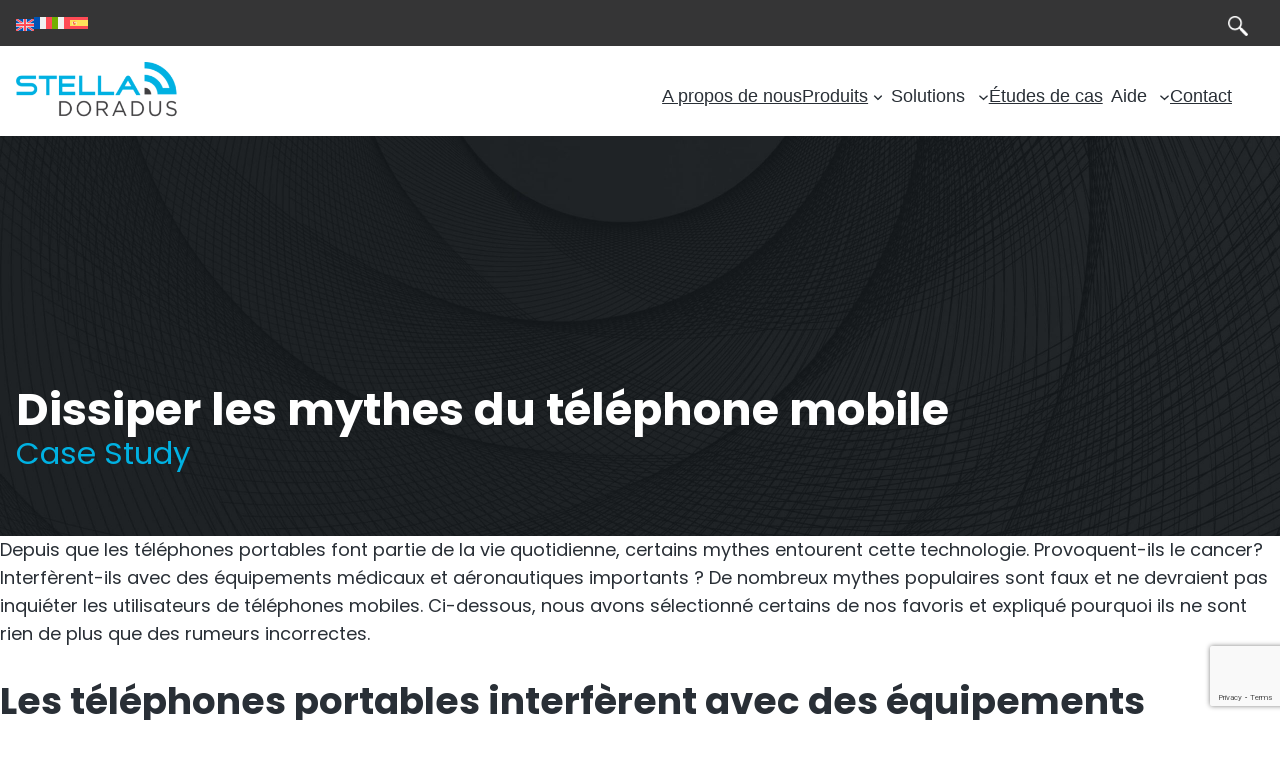

--- FILE ---
content_type: text/html; charset=UTF-8
request_url: https://www.stelladoradus.fr/blog/les-mythes-du-telephone-mobile/
body_size: 34496
content:
<!DOCTYPE html>
<html lang="fr-FR">
<head>
	<meta charset="UTF-8" />
	<meta name="viewport" content="width=device-width, initial-scale=1" />
<meta name='robots' content='index, follow, max-image-preview:large, max-snippet:-1, max-video-preview:-1' />

	<!-- This site is optimized with the Yoast SEO plugin v23.5 - https://yoast.com/wordpress/plugins/seo/ -->
	<meta name="description" content="Since mobile phones have become a part of everyday life, there have been certain myths that surround the technology." />
	<link rel="canonical" href="https://www.stelladoradus.fr/blog/les-mythes-du-telephone-mobile/" />
	<meta property="og:locale" content="fr_FR" />
	<meta property="og:type" content="article" />
	<meta property="og:title" content="Dissiper les mythes du téléphone mobile - Stella Doradus" />
	<meta property="og:description" content="Since mobile phones have become a part of everyday life, there have been certain myths that surround the technology." />
	<meta property="og:url" content="https://www.stelladoradus.fr/blog/les-mythes-du-telephone-mobile/" />
	<meta property="og:site_name" content="Stella Doradus" />
	<meta property="article:publisher" content="https://www.facebook.com/stelladoradus1" />
	<meta property="article:published_time" content="2022-12-22T16:29:06+00:00" />
	<meta property="article:modified_time" content="2025-01-02T17:32:21+00:00" />
	<meta property="og:image" content="https://www.stelladoradus.fr/wp-content/uploads/2022/12/shutterstock_218622685.jpg" />
	<meta property="og:image:width" content="1000" />
	<meta property="og:image:height" content="666" />
	<meta property="og:image:type" content="image/jpeg" />
	<meta name="author" content="elzyata" />
	<meta name="twitter:card" content="summary_large_image" />
	<meta name="twitter:creator" content="@stelladoradus" />
	<meta name="twitter:site" content="@stelladoradus" />
	<meta name="twitter:label1" content="Écrit par" />
	<meta name="twitter:data1" content="elzyata" />
	<meta name="twitter:label2" content="Durée de lecture estimée" />
	<meta name="twitter:data2" content="6 minutes" />
	<script type="application/ld+json" class="yoast-schema-graph">{"@context":"https://schema.org","@graph":[{"@type":"Article","@id":"https://www.stelladoradus.fr/blog/les-mythes-du-telephone-mobile/#article","isPartOf":{"@id":"https://www.stelladoradus.fr/blog/les-mythes-du-telephone-mobile/"},"author":{"name":"elzyata","@id":"https://www.stelladoradus.fr/#/schema/person/094a15b55840f7ab558b5ec85a8171e3"},"headline":"Dissiper les mythes du téléphone mobile","datePublished":"2022-12-22T16:29:06+00:00","dateModified":"2025-01-02T17:32:21+00:00","mainEntityOfPage":{"@id":"https://www.stelladoradus.fr/blog/les-mythes-du-telephone-mobile/"},"wordCount":1350,"publisher":{"@id":"https://www.stelladoradus.fr/#organization"},"image":{"@id":"https://www.stelladoradus.fr/blog/les-mythes-du-telephone-mobile/#primaryimage"},"thumbnailUrl":"https://www.stelladoradus.fr/wp-content/uploads/2022/12/shutterstock_218622685.jpg","articleSection":["Blogs"],"inLanguage":"fr-FR"},{"@type":"WebPage","@id":"https://www.stelladoradus.fr/blog/les-mythes-du-telephone-mobile/","url":"https://www.stelladoradus.fr/blog/les-mythes-du-telephone-mobile/","name":"Dissiper les mythes du téléphone mobile - Stella Doradus","isPartOf":{"@id":"https://www.stelladoradus.fr/#website"},"primaryImageOfPage":{"@id":"https://www.stelladoradus.fr/blog/les-mythes-du-telephone-mobile/#primaryimage"},"image":{"@id":"https://www.stelladoradus.fr/blog/les-mythes-du-telephone-mobile/#primaryimage"},"thumbnailUrl":"https://www.stelladoradus.fr/wp-content/uploads/2022/12/shutterstock_218622685.jpg","datePublished":"2022-12-22T16:29:06+00:00","dateModified":"2025-01-02T17:32:21+00:00","description":"Since mobile phones have become a part of everyday life, there have been certain myths that surround the technology.","breadcrumb":{"@id":"https://www.stelladoradus.fr/blog/les-mythes-du-telephone-mobile/#breadcrumb"},"inLanguage":"fr-FR","potentialAction":[{"@type":"ReadAction","target":["https://www.stelladoradus.fr/blog/les-mythes-du-telephone-mobile/"]}]},{"@type":"ImageObject","inLanguage":"fr-FR","@id":"https://www.stelladoradus.fr/blog/les-mythes-du-telephone-mobile/#primaryimage","url":"https://www.stelladoradus.fr/wp-content/uploads/2022/12/shutterstock_218622685.jpg","contentUrl":"https://www.stelladoradus.fr/wp-content/uploads/2022/12/shutterstock_218622685.jpg","width":1000,"height":666},{"@type":"BreadcrumbList","@id":"https://www.stelladoradus.fr/blog/les-mythes-du-telephone-mobile/#breadcrumb","itemListElement":[{"@type":"ListItem","position":1,"name":"Home","item":"https://www.stelladoradus.fr/"},{"@type":"ListItem","position":2,"name":"Dissiper les mythes du téléphone mobile"}]},{"@type":"WebSite","@id":"https://www.stelladoradus.fr/#website","url":"https://www.stelladoradus.fr/","name":"Stella Doradus","description":"Amplify 5G into your building","publisher":{"@id":"https://www.stelladoradus.fr/#organization"},"potentialAction":[{"@type":"SearchAction","target":{"@type":"EntryPoint","urlTemplate":"https://www.stelladoradus.fr/?s={search_term_string}"},"query-input":{"@type":"PropertyValueSpecification","valueRequired":true,"valueName":"search_term_string"}}],"inLanguage":"fr-FR"},{"@type":"Organization","@id":"https://www.stelladoradus.fr/#organization","name":"Stella Doradus","url":"https://www.stelladoradus.fr/","logo":{"@type":"ImageObject","inLanguage":"fr-FR","@id":"https://www.stelladoradus.fr/#/schema/logo/image/","url":"https://www.stelladoradus.fr/wp-content/uploads/2024/10/Profile.jpg","contentUrl":"https://www.stelladoradus.fr/wp-content/uploads/2024/10/Profile.jpg","width":600,"height":600,"caption":"Stella Doradus"},"image":{"@id":"https://www.stelladoradus.fr/#/schema/logo/image/"},"sameAs":["https://www.facebook.com/stelladoradus1","https://x.com/stelladoradus","https://www.linkedin.com/company/stella-doradus","https://www.youtube.com/@stelladoradus"]},{"@type":"Person","@id":"https://www.stelladoradus.fr/#/schema/person/094a15b55840f7ab558b5ec85a8171e3","name":"elzyata","image":{"@type":"ImageObject","inLanguage":"fr-FR","@id":"https://www.stelladoradus.fr/#/schema/person/image/","url":"https://secure.gravatar.com/avatar/dbc7e802b5d86594243de76fd0a82bd0?s=96&d=mm&r=g","contentUrl":"https://secure.gravatar.com/avatar/dbc7e802b5d86594243de76fd0a82bd0?s=96&d=mm&r=g","caption":"elzyata"},"url":"https://www.stelladoradus.fr/author/elzyata/"}]}</script>
	<!-- / Yoast SEO plugin. -->


<title>Dissiper les mythes du téléphone mobile - Stella Doradus</title>
<link rel='dns-prefetch' href='//www.stelladoradus.com' />
<link rel='dns-prefetch' href='//www.googletagmanager.com' />
<link rel="alternate" type="application/rss+xml" title="Stella Doradus &raquo; Flux" href="https://www.stelladoradus.fr/feed/" />
<link rel="alternate" type="application/rss+xml" title="Stella Doradus &raquo; Flux des commentaires" href="https://www.stelladoradus.fr/comments/feed/" />
<script>
window._wpemojiSettings = {"baseUrl":"https:\/\/s.w.org\/images\/core\/emoji\/14.0.0\/72x72\/","ext":".png","svgUrl":"https:\/\/s.w.org\/images\/core\/emoji\/14.0.0\/svg\/","svgExt":".svg","source":{"wpemoji":"https:\/\/www.stelladoradus.fr\/wp-includes\/js\/wp-emoji.js?ver=6.4.5","twemoji":"https:\/\/www.stelladoradus.fr\/wp-includes\/js\/twemoji.js?ver=6.4.5"}};
/**
 * @output wp-includes/js/wp-emoji-loader.js
 */

/**
 * Emoji Settings as exported in PHP via _print_emoji_detection_script().
 * @typedef WPEmojiSettings
 * @type {object}
 * @property {?object} source
 * @property {?string} source.concatemoji
 * @property {?string} source.twemoji
 * @property {?string} source.wpemoji
 * @property {?boolean} DOMReady
 * @property {?Function} readyCallback
 */

/**
 * Support tests.
 * @typedef SupportTests
 * @type {object}
 * @property {?boolean} flag
 * @property {?boolean} emoji
 */

/**
 * IIFE to detect emoji support and load Twemoji if needed.
 *
 * @param {Window} window
 * @param {Document} document
 * @param {WPEmojiSettings} settings
 */
( function wpEmojiLoader( window, document, settings ) {
	if ( typeof Promise === 'undefined' ) {
		return;
	}

	var sessionStorageKey = 'wpEmojiSettingsSupports';
	var tests = [ 'flag', 'emoji' ];

	/**
	 * Checks whether the browser supports offloading to a Worker.
	 *
	 * @since 6.3.0
	 *
	 * @private
	 *
	 * @returns {boolean}
	 */
	function supportsWorkerOffloading() {
		return (
			typeof Worker !== 'undefined' &&
			typeof OffscreenCanvas !== 'undefined' &&
			typeof URL !== 'undefined' &&
			URL.createObjectURL &&
			typeof Blob !== 'undefined'
		);
	}

	/**
	 * @typedef SessionSupportTests
	 * @type {object}
	 * @property {number} timestamp
	 * @property {SupportTests} supportTests
	 */

	/**
	 * Get support tests from session.
	 *
	 * @since 6.3.0
	 *
	 * @private
	 *
	 * @returns {?SupportTests} Support tests, or null if not set or older than 1 week.
	 */
	function getSessionSupportTests() {
		try {
			/** @type {SessionSupportTests} */
			var item = JSON.parse(
				sessionStorage.getItem( sessionStorageKey )
			);
			if (
				typeof item === 'object' &&
				typeof item.timestamp === 'number' &&
				new Date().valueOf() < item.timestamp + 604800 && // Note: Number is a week in seconds.
				typeof item.supportTests === 'object'
			) {
				return item.supportTests;
			}
		} catch ( e ) {}
		return null;
	}

	/**
	 * Persist the supports in session storage.
	 *
	 * @since 6.3.0
	 *
	 * @private
	 *
	 * @param {SupportTests} supportTests Support tests.
	 */
	function setSessionSupportTests( supportTests ) {
		try {
			/** @type {SessionSupportTests} */
			var item = {
				supportTests: supportTests,
				timestamp: new Date().valueOf()
			};

			sessionStorage.setItem(
				sessionStorageKey,
				JSON.stringify( item )
			);
		} catch ( e ) {}
	}

	/**
	 * Checks if two sets of Emoji characters render the same visually.
	 *
	 * This function may be serialized to run in a Worker. Therefore, it cannot refer to variables from the containing
	 * scope. Everything must be passed by parameters.
	 *
	 * @since 4.9.0
	 *
	 * @private
	 *
	 * @param {CanvasRenderingContext2D} context 2D Context.
	 * @param {string} set1 Set of Emoji to test.
	 * @param {string} set2 Set of Emoji to test.
	 *
	 * @return {boolean} True if the two sets render the same.
	 */
	function emojiSetsRenderIdentically( context, set1, set2 ) {
		// Cleanup from previous test.
		context.clearRect( 0, 0, context.canvas.width, context.canvas.height );
		context.fillText( set1, 0, 0 );
		var rendered1 = new Uint32Array(
			context.getImageData(
				0,
				0,
				context.canvas.width,
				context.canvas.height
			).data
		);

		// Cleanup from previous test.
		context.clearRect( 0, 0, context.canvas.width, context.canvas.height );
		context.fillText( set2, 0, 0 );
		var rendered2 = new Uint32Array(
			context.getImageData(
				0,
				0,
				context.canvas.width,
				context.canvas.height
			).data
		);

		return rendered1.every( function ( rendered2Data, index ) {
			return rendered2Data === rendered2[ index ];
		} );
	}

	/**
	 * Determines if the browser properly renders Emoji that Twemoji can supplement.
	 *
	 * This function may be serialized to run in a Worker. Therefore, it cannot refer to variables from the containing
	 * scope. Everything must be passed by parameters.
	 *
	 * @since 4.2.0
	 *
	 * @private
	 *
	 * @param {CanvasRenderingContext2D} context 2D Context.
	 * @param {string} type Whether to test for support of "flag" or "emoji".
	 * @param {Function} emojiSetsRenderIdentically Reference to emojiSetsRenderIdentically function, needed due to minification.
	 *
	 * @return {boolean} True if the browser can render emoji, false if it cannot.
	 */
	function browserSupportsEmoji( context, type, emojiSetsRenderIdentically ) {
		var isIdentical;

		switch ( type ) {
			case 'flag':
				/*
				 * Test for Transgender flag compatibility. Added in Unicode 13.
				 *
				 * To test for support, we try to render it, and compare the rendering to how it would look if
				 * the browser doesn't render it correctly (white flag emoji + transgender symbol).
				 */
				isIdentical = emojiSetsRenderIdentically(
					context,
					'\uD83C\uDFF3\uFE0F\u200D\u26A7\uFE0F', // as a zero-width joiner sequence
					'\uD83C\uDFF3\uFE0F\u200B\u26A7\uFE0F' // separated by a zero-width space
				);

				if ( isIdentical ) {
					return false;
				}

				/*
				 * Test for UN flag compatibility. This is the least supported of the letter locale flags,
				 * so gives us an easy test for full support.
				 *
				 * To test for support, we try to render it, and compare the rendering to how it would look if
				 * the browser doesn't render it correctly ([U] + [N]).
				 */
				isIdentical = emojiSetsRenderIdentically(
					context,
					'\uD83C\uDDFA\uD83C\uDDF3', // as the sequence of two code points
					'\uD83C\uDDFA\u200B\uD83C\uDDF3' // as the two code points separated by a zero-width space
				);

				if ( isIdentical ) {
					return false;
				}

				/*
				 * Test for English flag compatibility. England is a country in the United Kingdom, it
				 * does not have a two letter locale code but rather a five letter sub-division code.
				 *
				 * To test for support, we try to render it, and compare the rendering to how it would look if
				 * the browser doesn't render it correctly (black flag emoji + [G] + [B] + [E] + [N] + [G]).
				 */
				isIdentical = emojiSetsRenderIdentically(
					context,
					// as the flag sequence
					'\uD83C\uDFF4\uDB40\uDC67\uDB40\uDC62\uDB40\uDC65\uDB40\uDC6E\uDB40\uDC67\uDB40\uDC7F',
					// with each code point separated by a zero-width space
					'\uD83C\uDFF4\u200B\uDB40\uDC67\u200B\uDB40\uDC62\u200B\uDB40\uDC65\u200B\uDB40\uDC6E\u200B\uDB40\uDC67\u200B\uDB40\uDC7F'
				);

				return ! isIdentical;
			case 'emoji':
				/*
				 * Why can't we be friends? Everyone can now shake hands in emoji, regardless of skin tone!
				 *
				 * To test for Emoji 14.0 support, try to render a new emoji: Handshake: Light Skin Tone, Dark Skin Tone.
				 *
				 * The Handshake: Light Skin Tone, Dark Skin Tone emoji is a ZWJ sequence combining 🫱 Rightwards Hand,
				 * 🏻 Light Skin Tone, a Zero Width Joiner, 🫲 Leftwards Hand, and 🏿 Dark Skin Tone.
				 *
				 * 0x1FAF1 == Rightwards Hand
				 * 0x1F3FB == Light Skin Tone
				 * 0x200D == Zero-Width Joiner (ZWJ) that links the code points for the new emoji or
				 * 0x200B == Zero-Width Space (ZWS) that is rendered for clients not supporting the new emoji.
				 * 0x1FAF2 == Leftwards Hand
				 * 0x1F3FF == Dark Skin Tone.
				 *
				 * When updating this test for future Emoji releases, ensure that individual emoji that make up the
				 * sequence come from older emoji standards.
				 */
				isIdentical = emojiSetsRenderIdentically(
					context,
					'\uD83E\uDEF1\uD83C\uDFFB\u200D\uD83E\uDEF2\uD83C\uDFFF', // as the zero-width joiner sequence
					'\uD83E\uDEF1\uD83C\uDFFB\u200B\uD83E\uDEF2\uD83C\uDFFF' // separated by a zero-width space
				);

				return ! isIdentical;
		}

		return false;
	}

	/**
	 * Checks emoji support tests.
	 *
	 * This function may be serialized to run in a Worker. Therefore, it cannot refer to variables from the containing
	 * scope. Everything must be passed by parameters.
	 *
	 * @since 6.3.0
	 *
	 * @private
	 *
	 * @param {string[]} tests Tests.
	 * @param {Function} browserSupportsEmoji Reference to browserSupportsEmoji function, needed due to minification.
	 * @param {Function} emojiSetsRenderIdentically Reference to emojiSetsRenderIdentically function, needed due to minification.
	 *
	 * @return {SupportTests} Support tests.
	 */
	function testEmojiSupports( tests, browserSupportsEmoji, emojiSetsRenderIdentically ) {
		var canvas;
		if (
			typeof WorkerGlobalScope !== 'undefined' &&
			self instanceof WorkerGlobalScope
		) {
			canvas = new OffscreenCanvas( 300, 150 ); // Dimensions are default for HTMLCanvasElement.
		} else {
			canvas = document.createElement( 'canvas' );
		}

		var context = canvas.getContext( '2d', { willReadFrequently: true } );

		/*
		 * Chrome on OS X added native emoji rendering in M41. Unfortunately,
		 * it doesn't work when the font is bolder than 500 weight. So, we
		 * check for bold rendering support to avoid invisible emoji in Chrome.
		 */
		context.textBaseline = 'top';
		context.font = '600 32px Arial';

		var supports = {};
		tests.forEach( function ( test ) {
			supports[ test ] = browserSupportsEmoji( context, test, emojiSetsRenderIdentically );
		} );
		return supports;
	}

	/**
	 * Adds a script to the head of the document.
	 *
	 * @ignore
	 *
	 * @since 4.2.0
	 *
	 * @param {string} src The url where the script is located.
	 *
	 * @return {void}
	 */
	function addScript( src ) {
		var script = document.createElement( 'script' );
		script.src = src;
		script.defer = true;
		document.head.appendChild( script );
	}

	settings.supports = {
		everything: true,
		everythingExceptFlag: true
	};

	// Create a promise for DOMContentLoaded since the worker logic may finish after the event has fired.
	var domReadyPromise = new Promise( function ( resolve ) {
		document.addEventListener( 'DOMContentLoaded', resolve, {
			once: true
		} );
	} );

	// Obtain the emoji support from the browser, asynchronously when possible.
	new Promise( function ( resolve ) {
		var supportTests = getSessionSupportTests();
		if ( supportTests ) {
			resolve( supportTests );
			return;
		}

		if ( supportsWorkerOffloading() ) {
			try {
				// Note that the functions are being passed as arguments due to minification.
				var workerScript =
					'postMessage(' +
					testEmojiSupports.toString() +
					'(' +
					[
						JSON.stringify( tests ),
						browserSupportsEmoji.toString(),
						emojiSetsRenderIdentically.toString()
					].join( ',' ) +
					'));';
				var blob = new Blob( [ workerScript ], {
					type: 'text/javascript'
				} );
				var worker = new Worker( URL.createObjectURL( blob ), { name: 'wpTestEmojiSupports' } );
				worker.onmessage = function ( event ) {
					supportTests = event.data;
					setSessionSupportTests( supportTests );
					worker.terminate();
					resolve( supportTests );
				};
				return;
			} catch ( e ) {}
		}

		supportTests = testEmojiSupports( tests, browserSupportsEmoji, emojiSetsRenderIdentically );
		setSessionSupportTests( supportTests );
		resolve( supportTests );
	} )
		// Once the browser emoji support has been obtained from the session, finalize the settings.
		.then( function ( supportTests ) {
			/*
			 * Tests the browser support for flag emojis and other emojis, and adjusts the
			 * support settings accordingly.
			 */
			for ( var test in supportTests ) {
				settings.supports[ test ] = supportTests[ test ];

				settings.supports.everything =
					settings.supports.everything && settings.supports[ test ];

				if ( 'flag' !== test ) {
					settings.supports.everythingExceptFlag =
						settings.supports.everythingExceptFlag &&
						settings.supports[ test ];
				}
			}

			settings.supports.everythingExceptFlag =
				settings.supports.everythingExceptFlag &&
				! settings.supports.flag;

			// Sets DOMReady to false and assigns a ready function to settings.
			settings.DOMReady = false;
			settings.readyCallback = function () {
				settings.DOMReady = true;
			};
		} )
		.then( function () {
			return domReadyPromise;
		} )
		.then( function () {
			// When the browser can not render everything we need to load a polyfill.
			if ( ! settings.supports.everything ) {
				settings.readyCallback();

				var src = settings.source || {};

				if ( src.concatemoji ) {
					addScript( src.concatemoji );
				} else if ( src.wpemoji && src.twemoji ) {
					addScript( src.twemoji );
					addScript( src.wpemoji );
				}
			}
		} );
} )( window, document, window._wpemojiSettings );
</script>

<link rel='stylesheet' id='wp-block-navigation-css' href='https://www.stelladoradus.fr/wp-includes/blocks/navigation/style.css?ver=6.4.5' media='all' />
<style id='wp-block-navigation-inline-css'>
.wp-block-navigation{font-size: var(--wp--preset--font-size--medium);font-weight: 500;line-height: 3.6;}.wp-block-navigation-is-layout-flow > :first-child:first-child{margin-block-start: 0;}.wp-block-navigation-is-layout-flow > :last-child:last-child{margin-block-end: 0;}.wp-block-navigation-is-layout-flow > *{margin-block-start: var(--wp--preset--spacing--20);margin-block-end: 0;}.wp-block-navigation-is-layout-constrained > :first-child:first-child{margin-block-start: 0;}.wp-block-navigation-is-layout-constrained > :last-child:last-child{margin-block-end: 0;}.wp-block-navigation-is-layout-constrained > *{margin-block-start: var(--wp--preset--spacing--20);margin-block-end: 0;}.wp-block-navigation-is-layout-flex{gap: var(--wp--preset--spacing--20);}.wp-block-navigation-is-layout-grid{gap: var(--wp--preset--spacing--20);}
.wp-block-navigation a:where(:not(.wp-element-button)){color: inherit;text-decoration: none;}
.wp-block-navigation a:where(:not(.wp-element-button)):hover{text-decoration: underline;}
</style>
<style id='wp-block-group-inline-css'>
.wp-block-group{
  box-sizing:border-box;
}
.wp-block-group{padding-top: 0;padding-bottom: 0;}.wp-block-group-is-layout-flow > :first-child:first-child{margin-block-start: 0;}.wp-block-group-is-layout-flow > :last-child:last-child{margin-block-end: 0;}.wp-block-group-is-layout-flow > *{margin-block-start: 1.7rem;margin-block-end: 0;}.wp-block-group-is-layout-constrained > :first-child:first-child{margin-block-start: 0;}.wp-block-group-is-layout-constrained > :last-child:last-child{margin-block-end: 0;}.wp-block-group-is-layout-constrained > *{margin-block-start: 1.7rem;margin-block-end: 0;}.wp-block-group-is-layout-flex{gap: 1.7rem;}.wp-block-group-is-layout-grid{gap: 1.7rem;}
</style>
<style id='wp-block-search-inline-css'>
.wp-block-search__button{
  margin-left:10px;
  word-break:normal;
}
.wp-block-search__button.has-icon{
  line-height:0;
}
.wp-block-search__button svg{
  fill:currentColor;
  min-height:24px;
  min-width:24px;
  vertical-align:text-bottom;
}

:where(.wp-block-search__button){
  border:1px solid #ccc;
  padding:6px 10px;
}

.wp-block-search__inside-wrapper{
  display:flex;
  flex:auto;
  flex-wrap:nowrap;
  max-width:100%;
}

.wp-block-search__label{
  width:100%;
}

.wp-block-search__input{
  -webkit-appearance:initial;
          appearance:none;
  border:1px solid #949494;
  flex-grow:1;
  margin-left:0;
  margin-right:0;
  min-width:3rem;
  padding:8px;
  text-decoration:unset !important;
}

.wp-block-search.wp-block-search__button-only .wp-block-search__button{
  flex-shrink:0;
  margin-left:0;
  max-width:calc(100% - 100px);
}

:where(.wp-block-search__button-inside .wp-block-search__inside-wrapper){
  border:1px solid #949494;
  box-sizing:border-box;
  padding:4px;
}
:where(.wp-block-search__button-inside .wp-block-search__inside-wrapper) .wp-block-search__input{
  border:none;
  border-radius:0;
  padding:0 4px;
}
:where(.wp-block-search__button-inside .wp-block-search__inside-wrapper) .wp-block-search__input:focus{
  outline:none;
}
:where(.wp-block-search__button-inside .wp-block-search__inside-wrapper) :where(.wp-block-search__button){
  padding:4px 8px;
}

.wp-block-search.aligncenter .wp-block-search__inside-wrapper{
  margin:auto;
}

.wp-block-search__button-behavior-expand .wp-block-search__inside-wrapper{
  min-width:0 !important;
  transition-property:width;
}
.wp-block-search__button-behavior-expand .wp-block-search__input{
  flex-basis:100%;
  transition-duration:.3s;
}
.wp-block-search__button-behavior-expand.wp-block-search__searchfield-hidden,.wp-block-search__button-behavior-expand.wp-block-search__searchfield-hidden .wp-block-search__inside-wrapper{
  overflow:hidden;
}
.wp-block-search__button-behavior-expand.wp-block-search__searchfield-hidden .wp-block-search__input{
  border-left-width:0 !important;
  border-right-width:0 !important;
  flex-basis:0;
  flex-grow:0;
  margin:0;
  min-width:0 !important;
  padding-left:0 !important;
  padding-right:0 !important;
  width:0 !important;
}

.wp-block[data-align=right] .wp-block-search__button-behavior-expand .wp-block-search__inside-wrapper{
  float:right;
}
.wp-block-search .wp-block-search__label, .wp-block-search .wp-block-search__input, .wp-block-search .wp-block-search__button{font-size: var(--wp--preset--font-size--small);}
.wp-block-search .wp-element-button,.wp-block-search  .wp-block-button__link{border-radius: .33rem;}
</style>
<link rel='stylesheet' id='wp-block-image-css' href='https://www.stelladoradus.fr/wp-includes/blocks/image/style.css?ver=6.4.5' media='all' />
<style id='wp-block-image-inline-css'>
.is-style-rounded.is-style-rounded.wp-block-image img,.is-style-rounded.is-style-rounded.wp-block-image  .wp-block-image__crop-area,.is-style-rounded.is-style-rounded.wp-block-image  .components-placeholder{border-radius: var(--wp--preset--spacing--20);}
</style>
<style id='wp-block-site-logo-inline-css'>
.wp-block-site-logo{
  box-sizing:border-box;
  line-height:0;
}
.wp-block-site-logo a{
  display:inline-block;
  line-height:0;
}
.wp-block-site-logo.is-default-size img{
  height:auto;
  width:120px;
}
.wp-block-site-logo img{
  height:auto;
  max-width:100%;
}
.wp-block-site-logo a,.wp-block-site-logo img{
  border-radius:inherit;
}
.wp-block-site-logo.aligncenter{
  margin-left:auto;
  margin-right:auto;
  text-align:center;
}
.wp-block-site-logo.is-style-rounded{
  border-radius:9999px;
}
</style>
<style id='wp-block-navigation-link-inline-css'>
.wp-block-navigation .wp-block-navigation-item__label{
  overflow-wrap:break-word;
}
.wp-block-navigation .wp-block-navigation-item__description{
  display:none;
}

				.is-style-arrow-link .wp-block-navigation-item__label:after {
					content: "\2197";
					padding-inline-start: 0.25rem;
					vertical-align: middle;
					text-decoration: none;
					display: inline-block;
				}
</style>
<style id='wp-block-heading-inline-css'>
h1.has-background,h2.has-background,h3.has-background,h4.has-background,h5.has-background,h6.has-background{
  padding:1.25em 2.375em;
}
h1.has-text-align-left[style*=writing-mode]:where([style*=vertical-lr]),h1.has-text-align-right[style*=writing-mode]:where([style*=vertical-rl]),h2.has-text-align-left[style*=writing-mode]:where([style*=vertical-lr]),h2.has-text-align-right[style*=writing-mode]:where([style*=vertical-rl]),h3.has-text-align-left[style*=writing-mode]:where([style*=vertical-lr]),h3.has-text-align-right[style*=writing-mode]:where([style*=vertical-rl]),h4.has-text-align-left[style*=writing-mode]:where([style*=vertical-lr]),h4.has-text-align-right[style*=writing-mode]:where([style*=vertical-rl]),h5.has-text-align-left[style*=writing-mode]:where([style*=vertical-lr]),h5.has-text-align-right[style*=writing-mode]:where([style*=vertical-rl]),h6.has-text-align-left[style*=writing-mode]:where([style*=vertical-lr]),h6.has-text-align-right[style*=writing-mode]:where([style*=vertical-rl]){
  rotate:180deg;
}

				.is-style-asterisk:before {
					content: '';
					width: 1.5rem;
					height: 3rem;
					background: var(--wp--preset--color--contrast-2, currentColor);
					clip-path: path('M11.93.684v8.039l5.633-5.633 1.216 1.23-5.66 5.66h8.04v1.737H13.2l5.701 5.701-1.23 1.23-5.742-5.742V21h-1.737v-8.094l-5.77 5.77-1.23-1.217 5.743-5.742H.842V9.98h8.162l-5.701-5.7 1.23-1.231 5.66 5.66V.684h1.737Z');
					display: block;
				}

				/* Hide the asterisk if the heading has no content, to avoid using empty headings to display the asterisk only, which is an A11Y issue */
				.is-style-asterisk:empty:before {
					content: none;
				}

				.is-style-asterisk:-moz-only-whitespace:before {
					content: none;
				}

				.is-style-asterisk.has-text-align-center:before {
					margin: 0 auto;
				}

				.is-style-asterisk.has-text-align-right:before {
					margin-left: auto;
				}

				.rtl .is-style-asterisk.has-text-align-left:before {
					margin-right: auto;
				}
</style>
<style id='wp-block-paragraph-inline-css'>
.is-small-text{
  font-size:.875em;
}

.is-regular-text{
  font-size:1em;
}

.is-large-text{
  font-size:2.25em;
}

.is-larger-text{
  font-size:3em;
}

.has-drop-cap:not(:focus):first-letter{
  float:left;
  font-size:8.4em;
  font-style:normal;
  font-weight:100;
  line-height:.68;
  margin:.05em .1em 0 0;
  text-transform:uppercase;
}

body.rtl .has-drop-cap:not(:focus):first-letter{
  float:none;
  margin-left:.1em;
}

p.has-drop-cap.has-background{
  overflow:hidden;
}

p.has-background{
  padding:1.25em 2.375em;
}

:where(p.has-text-color:not(.has-link-color)) a{
  color:inherit;
}

p.has-text-align-left[style*="writing-mode:vertical-lr"],p.has-text-align-right[style*="writing-mode:vertical-rl"]{
  rotate:180deg;
}
</style>
<style id='wp-block-columns-inline-css'>
.wp-block-columns{
  align-items:normal !important;
  box-sizing:border-box;
  display:flex;
  flex-wrap:wrap !important;
}
@media (min-width:782px){
  .wp-block-columns{
    flex-wrap:nowrap !important;
  }
}
.wp-block-columns.are-vertically-aligned-top{
  align-items:flex-start;
}
.wp-block-columns.are-vertically-aligned-center{
  align-items:center;
}
.wp-block-columns.are-vertically-aligned-bottom{
  align-items:flex-end;
}
@media (max-width:781px){
  .wp-block-columns:not(.is-not-stacked-on-mobile)>.wp-block-column{
    flex-basis:100% !important;
  }
}
@media (min-width:782px){
  .wp-block-columns:not(.is-not-stacked-on-mobile)>.wp-block-column{
    flex-basis:0;
    flex-grow:1;
  }
  .wp-block-columns:not(.is-not-stacked-on-mobile)>.wp-block-column[style*=flex-basis]{
    flex-grow:0;
  }
}
.wp-block-columns.is-not-stacked-on-mobile{
  flex-wrap:nowrap !important;
}
.wp-block-columns.is-not-stacked-on-mobile>.wp-block-column{
  flex-basis:0;
  flex-grow:1;
}
.wp-block-columns.is-not-stacked-on-mobile>.wp-block-column[style*=flex-basis]{
  flex-grow:0;
}

:where(.wp-block-columns){
  margin-bottom:1.75em;
}

:where(.wp-block-columns.has-background){
  padding:1.25em 2.375em;
}

.wp-block-column{
  flex-grow:1;
  min-width:0;
  overflow-wrap:break-word;
  word-break:break-word;
}
.wp-block-column.is-vertically-aligned-top{
  align-self:flex-start;
}
.wp-block-column.is-vertically-aligned-center{
  align-self:center;
}
.wp-block-column.is-vertically-aligned-bottom{
  align-self:flex-end;
}
.wp-block-column.is-vertically-aligned-stretch{
  align-self:stretch;
}
.wp-block-column.is-vertically-aligned-bottom,.wp-block-column.is-vertically-aligned-center,.wp-block-column.is-vertically-aligned-top{
  width:100%;
}
</style>
<style id='wp-block-button-inline-css'>
.wp-block-button__link{
  box-sizing:border-box;
  cursor:pointer;
  display:inline-block;
  text-align:center;
  word-break:break-word;
}
.wp-block-button__link.aligncenter{
  text-align:center;
}
.wp-block-button__link.alignright{
  text-align:right;
}

:where(.wp-block-button__link){
  border-radius:9999px;
  box-shadow:none;
  padding:calc(.667em + 2px) calc(1.333em + 2px);
  text-decoration:none;
}

.wp-block-button[style*=text-decoration] .wp-block-button__link{
  text-decoration:inherit;
}

.wp-block-buttons>.wp-block-button.has-custom-width{
  max-width:none;
}
.wp-block-buttons>.wp-block-button.has-custom-width .wp-block-button__link{
  width:100%;
}
.wp-block-buttons>.wp-block-button.has-custom-font-size .wp-block-button__link{
  font-size:inherit;
}
.wp-block-buttons>.wp-block-button.wp-block-button__width-25{
  width:calc(25% - var(--wp--style--block-gap, .5em)*.75);
}
.wp-block-buttons>.wp-block-button.wp-block-button__width-50{
  width:calc(50% - var(--wp--style--block-gap, .5em)*.5);
}
.wp-block-buttons>.wp-block-button.wp-block-button__width-75{
  width:calc(75% - var(--wp--style--block-gap, .5em)*.25);
}
.wp-block-buttons>.wp-block-button.wp-block-button__width-100{
  flex-basis:100%;
  width:100%;
}

.wp-block-buttons.is-vertical>.wp-block-button.wp-block-button__width-25{
  width:25%;
}
.wp-block-buttons.is-vertical>.wp-block-button.wp-block-button__width-50{
  width:50%;
}
.wp-block-buttons.is-vertical>.wp-block-button.wp-block-button__width-75{
  width:75%;
}

.wp-block-button.is-style-squared,.wp-block-button__link.wp-block-button.is-style-squared{
  border-radius:0;
}

.wp-block-button.no-border-radius,.wp-block-button__link.no-border-radius{
  border-radius:0 !important;
}

.wp-block-button .wp-block-button__link.is-style-outline,.wp-block-button.is-style-outline>.wp-block-button__link{
  border:2px solid;
  padding:.667em 1.333em;
}

.wp-block-button .wp-block-button__link.is-style-outline:not(.has-text-color),.wp-block-button.is-style-outline>.wp-block-button__link:not(.has-text-color){
  color:currentColor;
}

.wp-block-button .wp-block-button__link.is-style-outline:not(.has-background),.wp-block-button.is-style-outline>.wp-block-button__link:not(.has-background){
  background-color:transparent;
  background-image:none;
}

.wp-block-button .wp-block-button__link:where(.has-border-color){
  border-width:initial;
}
.wp-block-button .wp-block-button__link:where([style*=border-top-color]){
  border-top-width:medium;
}
.wp-block-button .wp-block-button__link:where([style*=border-right-color]){
  border-right-width:medium;
}
.wp-block-button .wp-block-button__link:where([style*=border-bottom-color]){
  border-bottom-width:medium;
}
.wp-block-button .wp-block-button__link:where([style*=border-left-color]){
  border-left-width:medium;
}
.wp-block-button .wp-block-button__link:where([style*=border-style]){
  border-width:initial;
}
.wp-block-button .wp-block-button__link:where([style*=border-top-style]){
  border-top-width:medium;
}
.wp-block-button .wp-block-button__link:where([style*=border-right-style]){
  border-right-width:medium;
}
.wp-block-button .wp-block-button__link:where([style*=border-bottom-style]){
  border-bottom-width:medium;
}
.wp-block-button .wp-block-button__link:where([style*=border-left-style]){
  border-left-width:medium;
}
.is-style-outline.is-style-outline.wp-block-button .wp-block-button__link{border-width: 1px;padding-top: calc(0.6rem - 1px);padding-right: calc(1rem - 1px);padding-bottom: calc(0.6rem - 1px);padding-left: calc(1rem - 1px);}
</style>
<style id='twentytwentyfour-button-style-outline-inline-css'>
.wp-block-button.is-style-outline
	> .wp-block-button__link:not(.has-text-color, .has-background):hover {
	background-color: var(--wp--preset--color--contrast-2, var(--wp--preset--color--contrast, transparent));
	color: var(--wp--preset--color--base);
	border-color: var(--wp--preset--color--contrast-2, var(--wp--preset--color--contrast, currentColor));
}

</style>
<style id='wp-block-buttons-inline-css'>
.wp-block-buttons.is-vertical{
  flex-direction:column;
}
.wp-block-buttons.is-vertical>.wp-block-button:last-child{
  margin-bottom:0;
}
.wp-block-buttons>.wp-block-button{
  display:inline-block;
  margin:0;
}
.wp-block-buttons.is-content-justification-left{
  justify-content:flex-start;
}
.wp-block-buttons.is-content-justification-left.is-vertical{
  align-items:flex-start;
}
.wp-block-buttons.is-content-justification-center{
  justify-content:center;
}
.wp-block-buttons.is-content-justification-center.is-vertical{
  align-items:center;
}
.wp-block-buttons.is-content-justification-right{
  justify-content:flex-end;
}
.wp-block-buttons.is-content-justification-right.is-vertical{
  align-items:flex-end;
}
.wp-block-buttons.is-content-justification-space-between{
  justify-content:space-between;
}
.wp-block-buttons.aligncenter{
  text-align:center;
}
.wp-block-buttons:not(.is-content-justification-space-between,.is-content-justification-right,.is-content-justification-left,.is-content-justification-center) .wp-block-button.aligncenter{
  margin-left:auto;
  margin-right:auto;
  width:100%;
}
.wp-block-buttons[style*=text-decoration] .wp-block-button,.wp-block-buttons[style*=text-decoration] .wp-block-button__link{
  text-decoration:inherit;
}
.wp-block-buttons.has-custom-font-size .wp-block-button__link{
  font-size:inherit;
}

.wp-block-button.aligncenter{
  text-align:center;
}
.wp-block-buttons-is-layout-flow > :first-child:first-child{margin-block-start: 0;}.wp-block-buttons-is-layout-flow > :last-child:last-child{margin-block-end: 0;}.wp-block-buttons-is-layout-flow > *{margin-block-start: 0.7rem;margin-block-end: 0;}.wp-block-buttons-is-layout-constrained > :first-child:first-child{margin-block-start: 0;}.wp-block-buttons-is-layout-constrained > :last-child:last-child{margin-block-end: 0;}.wp-block-buttons-is-layout-constrained > *{margin-block-start: 0.7rem;margin-block-end: 0;}.wp-block-buttons-is-layout-flex{gap: 0.7rem;}.wp-block-buttons-is-layout-grid{gap: 0.7rem;}
</style>
<style id='wp-block-post-title-inline-css'>
.wp-block-post-title{
  box-sizing:border-box;
  word-break:break-word;
}
.wp-block-post-title a{
  display:inline-block;
}
.wp-block-post-title a:where(:not(.wp-element-button)){text-decoration: none;}
.wp-block-post-title a:where(:not(.wp-element-button)):hover{text-decoration: underline;}
</style>
<style id='wp-block-spacer-inline-css'>
.wp-block-spacer{
  clear:both;
}
</style>
<style id='wp-block-separator-inline-css'>
@charset "UTF-8";
.wp-block-separator{
  border:1px solid;
  border-left:none;
  border-right:none;
}
.wp-block-separator.is-style-dots{
  background:none !important;
  border:none;
  height:auto;
  line-height:1;
  text-align:center;
}
.wp-block-separator.is-style-dots:before{
  color:currentColor;
  content:"···";
  font-family:serif;
  font-size:1.5em;
  letter-spacing:2em;
  padding-left:2em;
}
.wp-block-separator{border-color: currentColor;border-width: 0 0 1px 0;border-style: solid;color: var(--wp--preset--color--contrast);}
</style>
<style id='wp-emoji-styles-inline-css'>

	img.wp-smiley, img.emoji {
		display: inline !important;
		border: none !important;
		box-shadow: none !important;
		height: 1em !important;
		width: 1em !important;
		margin: 0 0.07em !important;
		vertical-align: -0.1em !important;
		background: none !important;
		padding: 0 !important;
	}
</style>
<style id='wp-block-library-inline-css'>
:root{
  --wp-admin-theme-color:#007cba;
  --wp-admin-theme-color--rgb:0, 124, 186;
  --wp-admin-theme-color-darker-10:#006ba1;
  --wp-admin-theme-color-darker-10--rgb:0, 107, 161;
  --wp-admin-theme-color-darker-20:#005a87;
  --wp-admin-theme-color-darker-20--rgb:0, 90, 135;
  --wp-admin-border-width-focus:2px;
  --wp-block-synced-color:#7a00df;
  --wp-block-synced-color--rgb:122, 0, 223;
}
@media (min-resolution:192dpi){
  :root{
    --wp-admin-border-width-focus:1.5px;
  }
}
.wp-element-button{
  cursor:pointer;
}

:root{
  --wp--preset--font-size--normal:16px;
  --wp--preset--font-size--huge:42px;
}
:root .has-very-light-gray-background-color{
  background-color:#eee;
}
:root .has-very-dark-gray-background-color{
  background-color:#313131;
}
:root .has-very-light-gray-color{
  color:#eee;
}
:root .has-very-dark-gray-color{
  color:#313131;
}
:root .has-vivid-green-cyan-to-vivid-cyan-blue-gradient-background{
  background:linear-gradient(135deg, #00d084, #0693e3);
}
:root .has-purple-crush-gradient-background{
  background:linear-gradient(135deg, #34e2e4, #4721fb 50%, #ab1dfe);
}
:root .has-hazy-dawn-gradient-background{
  background:linear-gradient(135deg, #faaca8, #dad0ec);
}
:root .has-subdued-olive-gradient-background{
  background:linear-gradient(135deg, #fafae1, #67a671);
}
:root .has-atomic-cream-gradient-background{
  background:linear-gradient(135deg, #fdd79a, #004a59);
}
:root .has-nightshade-gradient-background{
  background:linear-gradient(135deg, #330968, #31cdcf);
}
:root .has-midnight-gradient-background{
  background:linear-gradient(135deg, #020381, #2874fc);
}

.has-regular-font-size{
  font-size:1em;
}

.has-larger-font-size{
  font-size:2.625em;
}

.has-normal-font-size{
  font-size:var(--wp--preset--font-size--normal);
}

.has-huge-font-size{
  font-size:var(--wp--preset--font-size--huge);
}

.has-text-align-center{
  text-align:center;
}

.has-text-align-left{
  text-align:left;
}

.has-text-align-right{
  text-align:right;
}

#end-resizable-editor-section{
  display:none;
}

.aligncenter{
  clear:both;
}

.items-justified-left{
  justify-content:flex-start;
}

.items-justified-center{
  justify-content:center;
}

.items-justified-right{
  justify-content:flex-end;
}

.items-justified-space-between{
  justify-content:space-between;
}

.screen-reader-text{
  clip:rect(1px, 1px, 1px, 1px);
  word-wrap:normal !important;
  border:0;
  -webkit-clip-path:inset(50%);
  clip-path:inset(50%);
  height:1px;
  margin:-1px;
  overflow:hidden;
  padding:0;
  position:absolute;
  width:1px;
}

.screen-reader-text:focus{
  clip:auto !important;
  background-color:#ddd;
  -webkit-clip-path:none;
          clip-path:none;
  color:#444;
  display:block;
  font-size:1em;
  height:auto;
  left:5px;
  line-height:normal;
  padding:15px 23px 14px;
  text-decoration:none;
  top:5px;
  width:auto;
  z-index:100000;
}
html :where(.has-border-color){
  border-style:solid;
}

html :where([style*=border-top-color]){
  border-top-style:solid;
}

html :where([style*=border-right-color]){
  border-right-style:solid;
}

html :where([style*=border-bottom-color]){
  border-bottom-style:solid;
}

html :where([style*=border-left-color]){
  border-left-style:solid;
}

html :where([style*=border-width]){
  border-style:solid;
}

html :where([style*=border-top-width]){
  border-top-style:solid;
}

html :where([style*=border-right-width]){
  border-right-style:solid;
}

html :where([style*=border-bottom-width]){
  border-bottom-style:solid;
}

html :where([style*=border-left-width]){
  border-left-style:solid;
}
html :where(img[class*=wp-image-]){
  height:auto;
  max-width:100%;
}
:where(figure){
  margin:0 0 1em;
}

html :where(.is-position-sticky){
  --wp-admin--admin-bar--position-offset:var(--wp-admin--admin-bar--height, 0px);
}

@media screen and (max-width:600px){
  html :where(.is-position-sticky){
    --wp-admin--admin-bar--position-offset:0px;
  }
}
</style>
<style id='global-styles-inline-css'>
body{--wp--preset--color--black: #000000;--wp--preset--color--cyan-bluish-gray: #abb8c3;--wp--preset--color--white: #ffffff;--wp--preset--color--pale-pink: #f78da7;--wp--preset--color--vivid-red: #cf2e2e;--wp--preset--color--luminous-vivid-orange: #ff6900;--wp--preset--color--luminous-vivid-amber: #fcb900;--wp--preset--color--light-green-cyan: #7bdcb5;--wp--preset--color--vivid-green-cyan: #00d084;--wp--preset--color--pale-cyan-blue: #8ed1fc;--wp--preset--color--vivid-cyan-blue: #0693e3;--wp--preset--color--vivid-purple: #9b51e0;--wp--preset--color--base: #f9f9f9;--wp--preset--color--base-2: #ffffff;--wp--preset--color--contrast: #111111;--wp--preset--color--contrast-2: #636363;--wp--preset--color--contrast-3: #A4A4A4;--wp--preset--color--accent: #cfcabe;--wp--preset--color--accent-2: #c2a990;--wp--preset--color--accent-3: #d8613c;--wp--preset--color--accent-4: #b1c5a4;--wp--preset--color--accent-5: #b5bdbc;--wp--preset--color--custom-blue: #00b1e2;--wp--preset--color--custom-red: #ff4e4e;--wp--preset--color--custom-gray-1: #e3e3e3;--wp--preset--color--custom-gray-2: #e5e0e0;--wp--preset--color--custom-gray-3: #eef0eb;--wp--preset--color--custom-black: #292f36;--wp--preset--color--custom-white: #fbfbfb;--wp--preset--gradient--vivid-cyan-blue-to-vivid-purple: linear-gradient(135deg,rgba(6,147,227,1) 0%,rgb(155,81,224) 100%);--wp--preset--gradient--light-green-cyan-to-vivid-green-cyan: linear-gradient(135deg,rgb(122,220,180) 0%,rgb(0,208,130) 100%);--wp--preset--gradient--luminous-vivid-amber-to-luminous-vivid-orange: linear-gradient(135deg,rgba(252,185,0,1) 0%,rgba(255,105,0,1) 100%);--wp--preset--gradient--luminous-vivid-orange-to-vivid-red: linear-gradient(135deg,rgba(255,105,0,1) 0%,rgb(207,46,46) 100%);--wp--preset--gradient--very-light-gray-to-cyan-bluish-gray: linear-gradient(135deg,rgb(238,238,238) 0%,rgb(169,184,195) 100%);--wp--preset--gradient--cool-to-warm-spectrum: linear-gradient(135deg,rgb(74,234,220) 0%,rgb(151,120,209) 20%,rgb(207,42,186) 40%,rgb(238,44,130) 60%,rgb(251,105,98) 80%,rgb(254,248,76) 100%);--wp--preset--gradient--blush-light-purple: linear-gradient(135deg,rgb(255,206,236) 0%,rgb(152,150,240) 100%);--wp--preset--gradient--blush-bordeaux: linear-gradient(135deg,rgb(254,205,165) 0%,rgb(254,45,45) 50%,rgb(107,0,62) 100%);--wp--preset--gradient--luminous-dusk: linear-gradient(135deg,rgb(255,203,112) 0%,rgb(199,81,192) 50%,rgb(65,88,208) 100%);--wp--preset--gradient--pale-ocean: linear-gradient(135deg,rgb(255,245,203) 0%,rgb(182,227,212) 50%,rgb(51,167,181) 100%);--wp--preset--gradient--electric-grass: linear-gradient(135deg,rgb(202,248,128) 0%,rgb(113,206,126) 100%);--wp--preset--gradient--midnight: linear-gradient(135deg,rgb(2,3,129) 0%,rgb(40,116,252) 100%);--wp--preset--gradient--gradient-1: linear-gradient(to bottom, #cfcabe 0%, #F9F9F9 100%);--wp--preset--gradient--gradient-2: linear-gradient(to bottom, #C2A990 0%, #F9F9F9 100%);--wp--preset--gradient--gradient-3: linear-gradient(to bottom, #D8613C 0%, #F9F9F9 100%);--wp--preset--gradient--gradient-4: linear-gradient(to bottom, #B1C5A4 0%, #F9F9F9 100%);--wp--preset--gradient--gradient-5: linear-gradient(to bottom, #B5BDBC 0%, #F9F9F9 100%);--wp--preset--gradient--gradient-6: linear-gradient(to bottom, #A4A4A4 0%, #F9F9F9 100%);--wp--preset--gradient--gradient-7: linear-gradient(to bottom, #cfcabe 50%, #F9F9F9 50%);--wp--preset--gradient--gradient-8: linear-gradient(to bottom, #C2A990 50%, #F9F9F9 50%);--wp--preset--gradient--gradient-9: linear-gradient(to bottom, #D8613C 50%, #F9F9F9 50%);--wp--preset--gradient--gradient-10: linear-gradient(to bottom, #B1C5A4 50%, #F9F9F9 50%);--wp--preset--gradient--gradient-11: linear-gradient(to bottom, #B5BDBC 50%, #F9F9F9 50%);--wp--preset--gradient--gradient-12: linear-gradient(to bottom, #A4A4A4 50%, #F9F9F9 50%);--wp--preset--font-size--small: 0.9rem;--wp--preset--font-size--medium: 1.05rem;--wp--preset--font-size--large: clamp(1.39rem, 1.39rem + ((1vw - 0.2rem) * 0.855), 1.85rem);--wp--preset--font-size--x-large: clamp(1.85rem, 1.85rem + ((1vw - 0.2rem) * 1.208), 2.5rem);--wp--preset--font-size--xx-large: clamp(2.5rem, 2.5rem + ((1vw - 0.2rem) * 1.431), 3.27rem);--wp--preset--font-family--body: "Inter", sans-serif;--wp--preset--font-family--heading: Cardo;--wp--preset--font-family--system-sans-serif: -apple-system, BlinkMacSystemFont, avenir next, avenir, segoe ui, helvetica neue, helvetica, Cantarell, Ubuntu, roboto, noto, arial, sans-serif;--wp--preset--font-family--system-serif: Iowan Old Style, Apple Garamond, Baskerville, Times New Roman, Droid Serif, Times, Source Serif Pro, serif, Apple Color Emoji, Segoe UI Emoji, Segoe UI Symbol;--wp--preset--font-family--poppins: Poppins, sans-serif;--wp--preset--spacing--10: 1rem;--wp--preset--spacing--20: min(1.5rem, 2vw);--wp--preset--spacing--30: min(2.5rem, 3vw);--wp--preset--spacing--40: min(4rem, 5vw);--wp--preset--spacing--50: min(6.5rem, 8vw);--wp--preset--spacing--60: min(10.5rem, 13vw);--wp--preset--shadow--natural: 6px 6px 9px rgba(0, 0, 0, 0.2);--wp--preset--shadow--deep: 12px 12px 50px rgba(0, 0, 0, 0.4);--wp--preset--shadow--sharp: 6px 6px 0px rgba(0, 0, 0, 0.2);--wp--preset--shadow--outlined: 6px 6px 0px -3px rgba(255, 255, 255, 1), 6px 6px rgba(0, 0, 0, 1);--wp--preset--shadow--crisp: 6px 6px 0px rgba(0, 0, 0, 1);}body { margin: 0;--wp--style--global--content-size: 1181px;--wp--style--global--wide-size: 1181px; }.wp-site-blocks { padding-top: var(--wp--style--root--padding-top); padding-bottom: var(--wp--style--root--padding-bottom); }.has-global-padding { padding-right: var(--wp--style--root--padding-right); padding-left: var(--wp--style--root--padding-left); }.has-global-padding :where(.has-global-padding:not(.wp-block-block)) { padding-right: 0; padding-left: 0; }.has-global-padding > .alignfull { margin-right: calc(var(--wp--style--root--padding-right) * -1); margin-left: calc(var(--wp--style--root--padding-left) * -1); }.has-global-padding :where(.has-global-padding:not(.wp-block-block)) > .alignfull { margin-right: 0; margin-left: 0; }.has-global-padding > .alignfull:where(:not(.has-global-padding):not(.is-layout-flex):not(.is-layout-grid)) > :where([class*="wp-block-"]:not(.alignfull):not([class*="__"]),p,h1,h2,h3,h4,h5,h6,ul,ol) { padding-right: var(--wp--style--root--padding-right); padding-left: var(--wp--style--root--padding-left); }.has-global-padding :where(.has-global-padding) > .alignfull:where(:not(.has-global-padding)) > :where([class*="wp-block-"]:not(.alignfull):not([class*="__"]),p,h1,h2,h3,h4,h5,h6,ul,ol) { padding-right: 0; padding-left: 0; }.wp-site-blocks > .alignleft { float: left; margin-right: 2em; }.wp-site-blocks > .alignright { float: right; margin-left: 2em; }.wp-site-blocks > .aligncenter { justify-content: center; margin-left: auto; margin-right: auto; }:where(.wp-site-blocks) > * { margin-block-start: 0rem; margin-block-end: 0; }:where(.wp-site-blocks) > :first-child:first-child { margin-block-start: 0; }:where(.wp-site-blocks) > :last-child:last-child { margin-block-end: 0; }body { --wp--style--block-gap: 0rem; }:where(body .is-layout-flow)  > :first-child:first-child{margin-block-start: 0;}:where(body .is-layout-flow)  > :last-child:last-child{margin-block-end: 0;}:where(body .is-layout-flow)  > *{margin-block-start: 0rem;margin-block-end: 0;}:where(body .is-layout-constrained)  > :first-child:first-child{margin-block-start: 0;}:where(body .is-layout-constrained)  > :last-child:last-child{margin-block-end: 0;}:where(body .is-layout-constrained)  > *{margin-block-start: 0rem;margin-block-end: 0;}:where(body .is-layout-flex) {gap: 0rem;}:where(body .is-layout-grid) {gap: 0rem;}body .is-layout-flow > .alignleft{float: left;margin-inline-start: 0;margin-inline-end: 2em;}body .is-layout-flow > .alignright{float: right;margin-inline-start: 2em;margin-inline-end: 0;}body .is-layout-flow > .aligncenter{margin-left: auto !important;margin-right: auto !important;}body .is-layout-constrained > .alignleft{float: left;margin-inline-start: 0;margin-inline-end: 2em;}body .is-layout-constrained > .alignright{float: right;margin-inline-start: 2em;margin-inline-end: 0;}body .is-layout-constrained > .aligncenter{margin-left: auto !important;margin-right: auto !important;}body .is-layout-constrained > :where(:not(.alignleft):not(.alignright):not(.alignfull)){max-width: var(--wp--style--global--content-size);margin-left: auto !important;margin-right: auto !important;}body .is-layout-constrained > .alignwide{max-width: var(--wp--style--global--wide-size);}body .is-layout-flex{display: flex;}body .is-layout-flex{flex-wrap: wrap;align-items: center;}body .is-layout-flex > *{margin: 0;}body .is-layout-grid{display: grid;}body .is-layout-grid > *{margin: 0;}body{background-color: var(--wp--preset--color--base-2);color: var(--wp--preset--color--custom-black);font-family: var(--wp--preset--font-family--body);font-size: clamp(14px, 0.875rem + ((1vw - 3.2px) * 0.465), 18px);font-style: normal;font-weight: 400;line-height: 1.55;--wp--style--root--padding-top: 0px;--wp--style--root--padding-right: 0;--wp--style--root--padding-bottom: 0px;--wp--style--root--padding-left: 0;}a:where(:not(.wp-element-button)){color: var(--wp--preset--color--custom-black);text-decoration: underline;}a:where(:not(.wp-element-button)):hover{text-decoration: none;}h1, h2, h3, h4, h5, h6{color: var(--wp--preset--color--custom-black);font-family: var(--wp--preset--font-family--poppins);font-weight: 400;line-height: 1.2;}h1{font-size: clamp(26.364px, 1.648rem + ((1vw - 3.2px) * 2.14), 44.79px);line-height: 1.15;}h2{font-size: clamp(22.704px, 1.419rem + ((1vw - 3.2px) * 1.698), 37.32px);}h3{font-size: clamp(19.533px, 1.221rem + ((1vw - 3.2px) * 1.343), 31.1px);}h4{font-size: clamp(16.834px, 1.052rem + ((1vw - 3.2px) * 1.065), 26px);}h5{font-size: clamp(14.419px, 0.901rem + ((1vw - 3.2px) * 0.834), 21.6px);}h6{font-size: var(--wp--preset--font-size--small);}.wp-element-button, .wp-block-button__link{background-color: var(--wp--preset--color--contrast);border-radius: .33rem;border-color: var(--wp--preset--color--contrast);border-width: 0;color: var(--wp--preset--color--base);font-family: inherit;font-size: var(--wp--preset--font-size--small);font-style: normal;font-weight: 500;line-height: inherit;padding-top: 0.6rem;padding-right: 1rem;padding-bottom: 0.6rem;padding-left: 1rem;text-decoration: none;}.wp-element-button:hover, .wp-block-button__link:hover{background-color: var(--wp--preset--color--contrast-2);border-color: var(--wp--preset--color--contrast-2);color: var(--wp--preset--color--base);}.wp-element-button:focus, .wp-block-button__link:focus{background-color: var(--wp--preset--color--contrast-2);border-color: var(--wp--preset--color--contrast-2);color: var(--wp--preset--color--base);outline-color: var(--wp--preset--color--contrast);outline-offset: 2px;}.wp-element-button:active, .wp-block-button__link:active{background-color: var(--wp--preset--color--contrast);color: var(--wp--preset--color--base);}.wp-element-caption, .wp-block-audio figcaption, .wp-block-embed figcaption, .wp-block-gallery figcaption, .wp-block-image figcaption, .wp-block-table figcaption, .wp-block-video figcaption{color: var(--wp--preset--color--contrast-2);font-family: var(--wp--preset--font-family--body);font-size: 0.8rem;}.has-black-color{color: var(--wp--preset--color--black) !important;}.has-cyan-bluish-gray-color{color: var(--wp--preset--color--cyan-bluish-gray) !important;}.has-white-color{color: var(--wp--preset--color--white) !important;}.has-pale-pink-color{color: var(--wp--preset--color--pale-pink) !important;}.has-vivid-red-color{color: var(--wp--preset--color--vivid-red) !important;}.has-luminous-vivid-orange-color{color: var(--wp--preset--color--luminous-vivid-orange) !important;}.has-luminous-vivid-amber-color{color: var(--wp--preset--color--luminous-vivid-amber) !important;}.has-light-green-cyan-color{color: var(--wp--preset--color--light-green-cyan) !important;}.has-vivid-green-cyan-color{color: var(--wp--preset--color--vivid-green-cyan) !important;}.has-pale-cyan-blue-color{color: var(--wp--preset--color--pale-cyan-blue) !important;}.has-vivid-cyan-blue-color{color: var(--wp--preset--color--vivid-cyan-blue) !important;}.has-vivid-purple-color{color: var(--wp--preset--color--vivid-purple) !important;}.has-base-color{color: var(--wp--preset--color--base) !important;}.has-base-2-color{color: var(--wp--preset--color--base-2) !important;}.has-contrast-color{color: var(--wp--preset--color--contrast) !important;}.has-contrast-2-color{color: var(--wp--preset--color--contrast-2) !important;}.has-contrast-3-color{color: var(--wp--preset--color--contrast-3) !important;}.has-accent-color{color: var(--wp--preset--color--accent) !important;}.has-accent-2-color{color: var(--wp--preset--color--accent-2) !important;}.has-accent-3-color{color: var(--wp--preset--color--accent-3) !important;}.has-accent-4-color{color: var(--wp--preset--color--accent-4) !important;}.has-accent-5-color{color: var(--wp--preset--color--accent-5) !important;}.has-custom-blue-color{color: var(--wp--preset--color--custom-blue) !important;}.has-custom-red-color{color: var(--wp--preset--color--custom-red) !important;}.has-custom-gray-1-color{color: var(--wp--preset--color--custom-gray-1) !important;}.has-custom-gray-2-color{color: var(--wp--preset--color--custom-gray-2) !important;}.has-custom-gray-3-color{color: var(--wp--preset--color--custom-gray-3) !important;}.has-custom-black-color{color: var(--wp--preset--color--custom-black) !important;}.has-custom-white-color{color: var(--wp--preset--color--custom-white) !important;}.has-black-background-color{background-color: var(--wp--preset--color--black) !important;}.has-cyan-bluish-gray-background-color{background-color: var(--wp--preset--color--cyan-bluish-gray) !important;}.has-white-background-color{background-color: var(--wp--preset--color--white) !important;}.has-pale-pink-background-color{background-color: var(--wp--preset--color--pale-pink) !important;}.has-vivid-red-background-color{background-color: var(--wp--preset--color--vivid-red) !important;}.has-luminous-vivid-orange-background-color{background-color: var(--wp--preset--color--luminous-vivid-orange) !important;}.has-luminous-vivid-amber-background-color{background-color: var(--wp--preset--color--luminous-vivid-amber) !important;}.has-light-green-cyan-background-color{background-color: var(--wp--preset--color--light-green-cyan) !important;}.has-vivid-green-cyan-background-color{background-color: var(--wp--preset--color--vivid-green-cyan) !important;}.has-pale-cyan-blue-background-color{background-color: var(--wp--preset--color--pale-cyan-blue) !important;}.has-vivid-cyan-blue-background-color{background-color: var(--wp--preset--color--vivid-cyan-blue) !important;}.has-vivid-purple-background-color{background-color: var(--wp--preset--color--vivid-purple) !important;}.has-base-background-color{background-color: var(--wp--preset--color--base) !important;}.has-base-2-background-color{background-color: var(--wp--preset--color--base-2) !important;}.has-contrast-background-color{background-color: var(--wp--preset--color--contrast) !important;}.has-contrast-2-background-color{background-color: var(--wp--preset--color--contrast-2) !important;}.has-contrast-3-background-color{background-color: var(--wp--preset--color--contrast-3) !important;}.has-accent-background-color{background-color: var(--wp--preset--color--accent) !important;}.has-accent-2-background-color{background-color: var(--wp--preset--color--accent-2) !important;}.has-accent-3-background-color{background-color: var(--wp--preset--color--accent-3) !important;}.has-accent-4-background-color{background-color: var(--wp--preset--color--accent-4) !important;}.has-accent-5-background-color{background-color: var(--wp--preset--color--accent-5) !important;}.has-custom-blue-background-color{background-color: var(--wp--preset--color--custom-blue) !important;}.has-custom-red-background-color{background-color: var(--wp--preset--color--custom-red) !important;}.has-custom-gray-1-background-color{background-color: var(--wp--preset--color--custom-gray-1) !important;}.has-custom-gray-2-background-color{background-color: var(--wp--preset--color--custom-gray-2) !important;}.has-custom-gray-3-background-color{background-color: var(--wp--preset--color--custom-gray-3) !important;}.has-custom-black-background-color{background-color: var(--wp--preset--color--custom-black) !important;}.has-custom-white-background-color{background-color: var(--wp--preset--color--custom-white) !important;}.has-black-border-color{border-color: var(--wp--preset--color--black) !important;}.has-cyan-bluish-gray-border-color{border-color: var(--wp--preset--color--cyan-bluish-gray) !important;}.has-white-border-color{border-color: var(--wp--preset--color--white) !important;}.has-pale-pink-border-color{border-color: var(--wp--preset--color--pale-pink) !important;}.has-vivid-red-border-color{border-color: var(--wp--preset--color--vivid-red) !important;}.has-luminous-vivid-orange-border-color{border-color: var(--wp--preset--color--luminous-vivid-orange) !important;}.has-luminous-vivid-amber-border-color{border-color: var(--wp--preset--color--luminous-vivid-amber) !important;}.has-light-green-cyan-border-color{border-color: var(--wp--preset--color--light-green-cyan) !important;}.has-vivid-green-cyan-border-color{border-color: var(--wp--preset--color--vivid-green-cyan) !important;}.has-pale-cyan-blue-border-color{border-color: var(--wp--preset--color--pale-cyan-blue) !important;}.has-vivid-cyan-blue-border-color{border-color: var(--wp--preset--color--vivid-cyan-blue) !important;}.has-vivid-purple-border-color{border-color: var(--wp--preset--color--vivid-purple) !important;}.has-base-border-color{border-color: var(--wp--preset--color--base) !important;}.has-base-2-border-color{border-color: var(--wp--preset--color--base-2) !important;}.has-contrast-border-color{border-color: var(--wp--preset--color--contrast) !important;}.has-contrast-2-border-color{border-color: var(--wp--preset--color--contrast-2) !important;}.has-contrast-3-border-color{border-color: var(--wp--preset--color--contrast-3) !important;}.has-accent-border-color{border-color: var(--wp--preset--color--accent) !important;}.has-accent-2-border-color{border-color: var(--wp--preset--color--accent-2) !important;}.has-accent-3-border-color{border-color: var(--wp--preset--color--accent-3) !important;}.has-accent-4-border-color{border-color: var(--wp--preset--color--accent-4) !important;}.has-accent-5-border-color{border-color: var(--wp--preset--color--accent-5) !important;}.has-custom-blue-border-color{border-color: var(--wp--preset--color--custom-blue) !important;}.has-custom-red-border-color{border-color: var(--wp--preset--color--custom-red) !important;}.has-custom-gray-1-border-color{border-color: var(--wp--preset--color--custom-gray-1) !important;}.has-custom-gray-2-border-color{border-color: var(--wp--preset--color--custom-gray-2) !important;}.has-custom-gray-3-border-color{border-color: var(--wp--preset--color--custom-gray-3) !important;}.has-custom-black-border-color{border-color: var(--wp--preset--color--custom-black) !important;}.has-custom-white-border-color{border-color: var(--wp--preset--color--custom-white) !important;}.has-vivid-cyan-blue-to-vivid-purple-gradient-background{background: var(--wp--preset--gradient--vivid-cyan-blue-to-vivid-purple) !important;}.has-light-green-cyan-to-vivid-green-cyan-gradient-background{background: var(--wp--preset--gradient--light-green-cyan-to-vivid-green-cyan) !important;}.has-luminous-vivid-amber-to-luminous-vivid-orange-gradient-background{background: var(--wp--preset--gradient--luminous-vivid-amber-to-luminous-vivid-orange) !important;}.has-luminous-vivid-orange-to-vivid-red-gradient-background{background: var(--wp--preset--gradient--luminous-vivid-orange-to-vivid-red) !important;}.has-very-light-gray-to-cyan-bluish-gray-gradient-background{background: var(--wp--preset--gradient--very-light-gray-to-cyan-bluish-gray) !important;}.has-cool-to-warm-spectrum-gradient-background{background: var(--wp--preset--gradient--cool-to-warm-spectrum) !important;}.has-blush-light-purple-gradient-background{background: var(--wp--preset--gradient--blush-light-purple) !important;}.has-blush-bordeaux-gradient-background{background: var(--wp--preset--gradient--blush-bordeaux) !important;}.has-luminous-dusk-gradient-background{background: var(--wp--preset--gradient--luminous-dusk) !important;}.has-pale-ocean-gradient-background{background: var(--wp--preset--gradient--pale-ocean) !important;}.has-electric-grass-gradient-background{background: var(--wp--preset--gradient--electric-grass) !important;}.has-midnight-gradient-background{background: var(--wp--preset--gradient--midnight) !important;}.has-gradient-1-gradient-background{background: var(--wp--preset--gradient--gradient-1) !important;}.has-gradient-2-gradient-background{background: var(--wp--preset--gradient--gradient-2) !important;}.has-gradient-3-gradient-background{background: var(--wp--preset--gradient--gradient-3) !important;}.has-gradient-4-gradient-background{background: var(--wp--preset--gradient--gradient-4) !important;}.has-gradient-5-gradient-background{background: var(--wp--preset--gradient--gradient-5) !important;}.has-gradient-6-gradient-background{background: var(--wp--preset--gradient--gradient-6) !important;}.has-gradient-7-gradient-background{background: var(--wp--preset--gradient--gradient-7) !important;}.has-gradient-8-gradient-background{background: var(--wp--preset--gradient--gradient-8) !important;}.has-gradient-9-gradient-background{background: var(--wp--preset--gradient--gradient-9) !important;}.has-gradient-10-gradient-background{background: var(--wp--preset--gradient--gradient-10) !important;}.has-gradient-11-gradient-background{background: var(--wp--preset--gradient--gradient-11) !important;}.has-gradient-12-gradient-background{background: var(--wp--preset--gradient--gradient-12) !important;}.has-small-font-size{font-size: var(--wp--preset--font-size--small) !important;}.has-medium-font-size{font-size: var(--wp--preset--font-size--medium) !important;}.has-large-font-size{font-size: var(--wp--preset--font-size--large) !important;}.has-x-large-font-size{font-size: var(--wp--preset--font-size--x-large) !important;}.has-xx-large-font-size{font-size: var(--wp--preset--font-size--xx-large) !important;}.has-body-font-family{font-family: var(--wp--preset--font-family--body) !important;}.has-heading-font-family{font-family: var(--wp--preset--font-family--heading) !important;}.has-system-sans-serif-font-family{font-family: var(--wp--preset--font-family--system-sans-serif) !important;}.has-system-serif-font-family{font-family: var(--wp--preset--font-family--system-serif) !important;}.has-poppins-font-family{font-family: var(--wp--preset--font-family--poppins) !important;}
/*
  Elastic grid, showing as many boxes in the row as can fit,
  but keeping their minimal width and wrapping into another row
  if necessary
*/
.elastic-grid {
  --box-width: 400px;
  display: grid !important;
  grid-template-columns: repeat(auto-fill, minmax(var(--box-width), 1fr));
}

/* Elastic grid on Phones - always show just one element per row */
@media screen and (max-width: 640px) {
  div.elastic-grid {
    grid-template-columns: 1fr !important;
  }
}

/* Elastic grid on Tablets */
@media screen and (min-width: 641px) {
  div.columns-1-1-2 {
    grid-template-columns: 1fr;
  }
  div.columns-1-2-2 {
    grid-template-columns: 1fr 1fr;
  }
  div.columns-1-2-4 {
    grid-template-columns: 1fr 1fr;
  }
  div.columns-1-4-4 {
    grid-template-columns: 1fr 1fr 1fr 1fr;
  }
}

/*
  Elastic grid variants on Tablet / Small Desktop
*/
@media screen and (min-width: 900px) {
  div.columns-1-1-2 {
    grid-template-columns: 1fr;
  }
  div.columns-1-2-2 {
    grid-template-columns: 1fr 1fr;
  }
  div.columns-1-2-4 {
    grid-template-columns: 1fr 1fr;
  }
  div.columns-1-4-4 {
    grid-template-columns: 1fr 1fr 1fr 1fr;
  }
}

/* Elastic grid variants on Large Desktop
*/
@media screen and (min-width: 1200px) {
  div.columns-1-1-2 {
    grid-template-columns: 1fr 1fr;
  }
  div.columns-1-2-2 {
    grid-template-columns: 1fr 1fr;
  }
  div.columns-1-2-4 {
    grid-template-columns: 1fr 1fr 1fr 1fr;
  }
  div.columns-1-4-4 {
    grid-template-columns: 1fr 1fr 1fr 1fr;
  }
}


/*Adams Styles*/

/* RESPONSIVE BREAKPOINTS */
                             



/* Min Width */

@media (min-width: 600px){


.responsive-content-block{

   width:90vw;
   margin: auto !important;
   padding: 0,16px,0,16px;
   margin-top: 32px;
   margin-bottom: 32px;
	
 }

.content-with-image-block{

   width:90vw;
   margin: auto !important;
   padding: 16px,32px,16px,32px;
   margin-top: 32px;
   margin-bottom: 32px;
	
 }

/*.bullet-list{

   text-align: center;

 }*/
}



@media (min-width: 768px){


.responsive-content-block{

   width:90vw;
   margin: auto !important;
   padding: 16px,32px,16px,32px;
   margin-top: 32px;
   margin-bottom: 32px;
	
 }

.content-with-image-block{

   width:90vw !importan;
   margin: auto !important;
   padding: 16px,32px,16px,32px;
   margin-top: 32px;
   margin-bottom: 32px;
	
 }

/*.bullet-list{

   text-align: center;

 }*/
}



@media (min-width: 1024px){


.responsive-content-block{

   width:70vw;
   margin: auto !important;
   padding: 16px,32px,16px,32px;

 }

.content-with-image-block{

   width:80vw;
   margin: auto !important;
   padding: 16px,32px,16px,32px;
 }
}


@media (min-width: 1200px){


 .responsive-content-block{

   width:60vw;
   margin: auto !important;
   padding: 0,64px,0,64px;

 }

.content-with-image-block{

   width:80vw;
   margin: auto !important;
   padding: 0,32px,0,32px;
	
 }	
}
	


@media (min-width: 1400px){
	
 .responsive-content-block{

   width:40vw;
   margin: auto !important;
   padding: 0,64px,0,64px;

 }

.content-with-image-block{

   width:80vw;
   margin: auto !important;
   padding: 0,32px,0,32px;
	
 }
}

@media (min-width: 1600px){

	
 .responsive-content-block{

   width:40vw;
   margin: auto !important;
   padding: 0,64px,0,64px;

 }

.content-with-image-block{

   width:60vw;
   margin: auto !important;
   padding: 0,32px,0,32px;
	
 }
}


@media (max-width: 768px){
	
 .solutions-sub-banner{

   height:30vh;

 }

 /*.background-image{

   display:none !important;

 }*/

.responsive-content-block{

   text-align:center !important;
	
 }

.content-with-image-block{

   text-align:center !important;
	
 }

.blue-button{

   margin:auto !important;

 }

h2{

   text-align:center !important;
   margin:auto !important;

 }

p{

   text-align:center !important;
   margin:auto !important;

 }

bullet-list{

   margin:auto !important;

 } 

}



/*
General
*/

.nav-text-size{

font-size:18px !important;

}

.solutions-sub-banner {
background-position: center center;
}

.bullet-list {
margin-top: 16px;
margin-bottom: 16px;
line-height:1.5rem;
text-align: left;
max-width: 80%;
}

.city-background {

background-position: bottom right;

overflow: visible !important;

}

 .responsive-content-block{

   margin-top: 4% !important;
   margin-bottom: 4% !important;

 }

.content-with-image-block{

   margin-top: 4% !important;
   margin-bottom: 4% !important;
	
 }


/* Prevent wrapping of menu item labels */

.wp-block-navigation .wp-block-navigation-item__label {
	white-space: nowrap !important;
	overflow-wrap: unset;
  font-size: 18px !important;
}

.wp-block-navigation .wp-block-navigation-item__content {
  font-size: 18px !important;
}

/* Remove small left indent on mobile submenus  */
.wp-block-navigation-item__content.wp-block-navigation-submenu__toggle {
  padding-inline-start: 0;
}

.4-steps-container{

border-radius: 8px !important;
box-shadow: 0px 3px 5px rgba(0, 0, 0, 0.1) !important;

}

.wp-block-calendar.wp-block-calendar table:where(:not(.has-text-color)) th{background-color:var(--wp--preset--color--contrast-2);color:var(--wp--preset--color--base);border-color:var(--wp--preset--color--contrast-2)}.wp-block-calendar table:where(:not(.has-text-color)) td{border-color:var(--wp--preset--color--contrast-2)}.wp-block-categories{}.wp-block-categories{list-style-type:none;}.wp-block-categories li{margin-bottom: 0.5rem;}.wp-block-post-comments-form{}.wp-block-post-comments-form textarea, .wp-block-post-comments-form input{border-radius:.33rem}.wp-block-loginout{}.wp-block-loginout input{border-radius:.33rem;padding:calc(0.667em + 2px);border:1px solid #949494;}.wp-block-post-terms{}.wp-block-post-terms .wp-block-post-terms__prefix{color: var(--wp--preset--color--contrast-2);}.wp-block-query-title{}.wp-block-query-title span{font-style: italic;}.wp-block-quote{}.wp-block-quote :where(p){margin-block-start:0;margin-block-end:calc(var(--wp--preset--spacing--10) + 0.5rem);}.wp-block-quote :where(:last-child){margin-block-end:0;}.wp-block-quote.has-text-align-right.is-style-plain, .rtl .is-style-plain.wp-block-quote:not(.has-text-align-center):not(.has-text-align-left){border-width: 0 2px 0 0;padding-left:calc(var(--wp--preset--spacing--20) + 0.5rem);padding-right:calc(var(--wp--preset--spacing--20) + 0.5rem);}.wp-block-quote.has-text-align-left.is-style-plain, body:not(.rtl) .is-style-plain.wp-block-quote:not(.has-text-align-center):not(.has-text-align-right){border-width: 0 0 0 2px;padding-left:calc(var(--wp--preset--spacing--20) + 0.5rem);padding-right:calc(var(--wp--preset--spacing--20) + 0.5rem)}.wp-block-search{}.wp-block-search .wp-block-search__input{border-radius:.33rem}.wp-block-separator{}.wp-block-separator:not(.is-style-wide):not(.is-style-dots):not(.alignwide):not(.alignfull){width: var(--wp--preset--spacing--60)}.wp-block-navigation-submenu{menu-support}
</style>
<style id='core-block-supports-inline-css'>
/**
 * Core styles: block-supports
 */
.wp-container-core-group-layout-1.wp-container-core-group-layout-1 {
	flex-wrap: nowrap;
	justify-content: flex-start;
}
.wp-container-core-group-layout-2.wp-container-core-group-layout-2 {
	flex-wrap: nowrap;
}
.wp-container-core-group-layout-3.wp-container-core-group-layout-3 {
	flex-wrap: nowrap;
	gap: 0;
	justify-content: center;
}
.wp-container-content-2 {
	flex-basis: 1280px;
}
.wp-container-core-group-layout-4.wp-container-core-group-layout-4 {
	flex-wrap: nowrap;
	justify-content: space-between;
}
.wp-container-core-group-layout-6.wp-container-core-group-layout-6 {
	flex-direction: column;
	align-items: center;
	justify-content: center;
}
.wp-container-core-group-layout-7.wp-container-core-group-layout-7 {
	flex-wrap: nowrap;
}
.wp-container-content-4 {
	flex-basis: 100%;
}
.wp-container-core-navigation-layout-1.wp-container-core-navigation-layout-1 {
	flex-wrap: nowrap;
	gap: var(--wp--preset--spacing--30);
	justify-content: flex-start;
}
.wp-container-core-group-layout-8.wp-container-core-group-layout-8 {
	flex-direction: column;
	align-items: center;
	justify-content: center;
}
.wp-container-core-group-layout-9.wp-container-core-group-layout-9 {
	flex-wrap: nowrap;
	gap: 0;
	align-items: flex-end;
}
.wp-container-core-group-layout-10.wp-container-core-group-layout-10 {
	flex-wrap: nowrap;
	justify-content: space-between;
	align-items: flex-end;
}
.wp-elements-dbd1abd50b41b589bb33e3764dbcb390 a {
	color: var(--wp--preset--color--base-2);
}
.wp-elements-dbd1abd50b41b589bb33e3764dbcb390 h1,
 .wp-elements-dbd1abd50b41b589bb33e3764dbcb390 h2,
 .wp-elements-dbd1abd50b41b589bb33e3764dbcb390 h3,
 .wp-elements-dbd1abd50b41b589bb33e3764dbcb390 h4,
 .wp-elements-dbd1abd50b41b589bb33e3764dbcb390 h5,
 .wp-elements-dbd1abd50b41b589bb33e3764dbcb390 h6 {
	color: var(--wp--preset--color--base-2);
}
.wp-elements-5bde695264777e445b39ac8b78618a75 a {
	color: var(--wp--preset--color--base-2);
}
.wp-elements-5bde695264777e445b39ac8b78618a75 h1,
 .wp-elements-5bde695264777e445b39ac8b78618a75 h2,
 .wp-elements-5bde695264777e445b39ac8b78618a75 h3,
 .wp-elements-5bde695264777e445b39ac8b78618a75 h4,
 .wp-elements-5bde695264777e445b39ac8b78618a75 h5,
 .wp-elements-5bde695264777e445b39ac8b78618a75 h6 {
	color: var(--wp--preset--color--base-2);
}
.wp-elements-8669249fd7f222a81f0e082314828844 a {
	color: var(--wp--preset--color--custom-blue);
}
.wp-container-core-group-layout-12.wp-container-core-group-layout-12 {
	gap: 0.5rem;
	flex-direction: column;
	align-items: center;
}
.wp-elements-14db930f78937cd62ec0881a9c410ffd a {
	color: var(--wp--preset--color--custom-blue);
}
.wp-container-core-group-layout-13.wp-container-core-group-layout-13 {
	gap: 0.5rem;
	flex-direction: column;
	align-items: center;
}
.wp-container-core-group-layout-14.wp-container-core-group-layout-14 {
	gap: 16px;
	flex-direction: column;
	align-items: center;
	justify-content: space-between;
}
.wp-elements-0b74e4bf2f9bf253668046526401d7e5 a {
	color: var(--wp--preset--color--custom-blue);
}
.wp-container-core-group-layout-15.wp-container-core-group-layout-15 {
	gap: 0.5rem;
	flex-direction: column;
	align-items: center;
}
.wp-container-core-group-layout-16.wp-container-core-group-layout-16 {
	gap: 16px;
	flex-direction: column;
	align-items: center;
	justify-content: space-between;
}
.wp-elements-e8837057afb79ebb3911bcdaa0bfaabf a {
	color: var(--wp--preset--color--custom-blue);
}
.wp-container-core-group-layout-17.wp-container-core-group-layout-17 {
	gap: 0.5rem;
	flex-direction: column;
	align-items: center;
}
.wp-container-core-group-layout-18.wp-container-core-group-layout-18 {
	gap: 16px;
	flex-direction: column;
	align-items: center;
	justify-content: space-between;
}
.wp-elements-5ad3a1d07a0643f11bdfed831d53ed31 a {
	color: var(--wp--preset--color--custom-blue);
}
.wp-container-core-group-layout-19.wp-container-core-group-layout-19 {
	gap: 0.5rem;
	flex-direction: column;
	align-items: center;
}
.wp-container-core-group-layout-20.wp-container-core-group-layout-20 {
	gap: 16px;
	flex-direction: column;
	align-items: center;
	justify-content: space-between;
}
.wp-container-core-columns-layout-1.wp-container-core-columns-layout-1 {
	flex-wrap: nowrap;
	gap: 2em var(--wp--preset--spacing--20);
}
.wp-container-core-buttons-layout-1.wp-container-core-buttons-layout-1 {
	gap: 16px;
	justify-content: center;
}
.wp-elements-f72dd1bad26b14fd678a33b7cc0d8508 a {
	color: var(--wp--preset--color--base-2);
}
.wp-elements-f72dd1bad26b14fd678a33b7cc0d8508 h1,
 .wp-elements-f72dd1bad26b14fd678a33b7cc0d8508 h2,
 .wp-elements-f72dd1bad26b14fd678a33b7cc0d8508 h3,
 .wp-elements-f72dd1bad26b14fd678a33b7cc0d8508 h4,
 .wp-elements-f72dd1bad26b14fd678a33b7cc0d8508 h5,
 .wp-elements-f72dd1bad26b14fd678a33b7cc0d8508 h6 {
	color: var(--wp--preset--color--base-2);
}
.wp-container-core-navigation-layout-2.wp-container-core-navigation-layout-2 {
	flex-direction: column;
	align-items: flex-start;
}
.wp-container-core-group-layout-26.wp-container-core-group-layout-26 > :where(:not(.alignleft):not(.alignright):not(.alignfull)) {
	max-width: 1140px;
	margin-left: auto !important;
	margin-right: auto !important;
}
.wp-container-core-group-layout-26.wp-container-core-group-layout-26 > .alignwide {
	max-width: 1140px;
}
.wp-container-core-group-layout-26.wp-container-core-group-layout-26 .alignfull {
	max-width: none;
}
.wp-container-core-group-layout-26.wp-container-core-group-layout-26 > .alignfull {
	margin-right: calc(var(--wp--preset--spacing--10) * -1);
	margin-left: calc(var(--wp--preset--spacing--10) * -1);
}
.wp-container-core-group-layout-26.wp-container-core-group-layout-26 > * {
	margin-block-start: 0;
	margin-block-end: 0;
}
.wp-container-core-group-layout-26.wp-container-core-group-layout-26.wp-container-core-group-layout-26.wp-container-core-group-layout-26 > * + * {
	margin-block-start: 0;
	margin-block-end: 0;
}
.wp-elements-6ddd38d3792c36b6358a94834dfdd781 a {
	color: var(--wp--preset--color--base-2);
}
.wp-elements-6ddd38d3792c36b6358a94834dfdd781 h1,
 .wp-elements-6ddd38d3792c36b6358a94834dfdd781 h2,
 .wp-elements-6ddd38d3792c36b6358a94834dfdd781 h3,
 .wp-elements-6ddd38d3792c36b6358a94834dfdd781 h4,
 .wp-elements-6ddd38d3792c36b6358a94834dfdd781 h5,
 .wp-elements-6ddd38d3792c36b6358a94834dfdd781 h6 {
	color: var(--wp--preset--color--base-2);
}
.wp-elements-4f12be3560aa5827ef98e7cf7f7fc82b a {
	color: var(--wp--preset--color--base-2);
}
.wp-elements-b330c69e46110e3aba9e5bd4ea46d77c a {
	color: var(--wp--preset--color--custom-blue);
}
.wp-container-core-group-layout-27.wp-container-core-group-layout-27 {
	gap: 16px;
	flex-direction: column;
	align-items: flex-start;
	justify-content: flex-end;
}
.wp-container-core-group-layout-28.wp-container-core-group-layout-28 > :where(:not(.alignleft):not(.alignright):not(.alignfull)) {
	max-width: 1181px;
	margin-left: auto !important;
	margin-right: auto !important;
}
.wp-container-core-group-layout-28.wp-container-core-group-layout-28 > .alignwide {
	max-width: 1181px;
}
.wp-container-core-group-layout-28.wp-container-core-group-layout-28 .alignfull {
	max-width: none;
}
.wp-container-core-group-layout-28.wp-container-core-group-layout-28 > .alignfull {
	margin-right: calc(var(--wp--preset--spacing--10) * -1);
	margin-left: calc(var(--wp--preset--spacing--10) * -1);
}
.wp-container-core-group-layout-29.wp-container-core-group-layout-29 > :where(:not(.alignleft):not(.alignright):not(.alignfull)) {
	max-width: 60%;
	margin-left: auto !important;
	margin-right: auto !important;
}
.wp-container-core-group-layout-29.wp-container-core-group-layout-29 > .alignwide {
	max-width: 60%;
}
.wp-container-core-group-layout-29.wp-container-core-group-layout-29 .alignfull {
	max-width: none;
}
.wp-container-core-post-content-layout-1.wp-container-core-post-content-layout-1 > * {
	margin-block-start: 0;
	margin-block-end: 0;
}
.wp-container-core-post-content-layout-1.wp-container-core-post-content-layout-1.wp-container-core-post-content-layout-1.wp-container-core-post-content-layout-1 > * + * {
	margin-block-start: 0;
	margin-block-end: 0;
}
.wp-elements-93ce45026d1a8dc54dc7a2fc8fd5c93a a {
	color: var(--wp--preset--color--custom-gray-3);
}
.wp-elements-93ce45026d1a8dc54dc7a2fc8fd5c93a h1,
 .wp-elements-93ce45026d1a8dc54dc7a2fc8fd5c93a h2,
 .wp-elements-93ce45026d1a8dc54dc7a2fc8fd5c93a h3,
 .wp-elements-93ce45026d1a8dc54dc7a2fc8fd5c93a h4,
 .wp-elements-93ce45026d1a8dc54dc7a2fc8fd5c93a h5,
 .wp-elements-93ce45026d1a8dc54dc7a2fc8fd5c93a h6 {
	color: var(--wp--preset--color--custom-gray-3);
}
.wp-container-core-group-layout-31.wp-container-core-group-layout-31 {
	gap: 8px;
	flex-direction: column;
	align-items: flex-start;
}
.wp-container-core-group-layout-32.wp-container-core-group-layout-32 {
	gap: 32px;
	justify-content: flex-start;
	align-items: flex-start;
}
.wp-elements-f6918d50ea8144f9014bf0764ea9f0db a {
	color: var(--wp--preset--color--custom-gray-3);
}
.wp-elements-23121db5602f6f17092f3c9e04592621 a {
	color: var(--wp--preset--color--custom-gray-3);
}
.wp-container-core-group-layout-34.wp-container-core-group-layout-34 {
	gap: 16px;
	flex-direction: column;
	align-items: stretch;
}
.wp-elements-7db021b1d4be539ab4897b5f51fc00ed a {
	color: var(--wp--preset--color--custom-gray-3);
}
.wp-container-core-group-layout-35.wp-container-core-group-layout-35 {
	gap: 8px;
	flex-direction: column;
	align-items: flex-start;
}
.wp-container-core-group-layout-36.wp-container-core-group-layout-36 {
	gap: 16px;
	flex-direction: column;
	align-items: stretch;
}
.wp-elements-cb123a306d7cfe8eb8de95ad1216ee57 a {
	color: var(--wp--preset--color--custom-gray-3);
}
.wp-container-core-group-layout-37.wp-container-core-group-layout-37 {
	gap: 8px;
	flex-direction: column;
	align-items: flex-start;
}
.wp-container-core-group-layout-38.wp-container-core-group-layout-38 {
	gap: 16px;
	flex-direction: column;
	align-items: stretch;
}
.wp-elements-4a1dfded35864513b98363cc4f902b5c a {
	color: var(--wp--preset--color--custom-gray-3);
}
.wp-container-core-group-layout-39.wp-container-core-group-layout-39 {
	flex-direction: column;
	align-items: flex-start;
}
.wp-container-core-group-layout-40.wp-container-core-group-layout-40 {
	gap: 16px;
	flex-direction: column;
	align-items: stretch;
}
.wp-container-core-columns-layout-2.wp-container-core-columns-layout-2 {
	flex-wrap: nowrap;
	gap: 2em 64px;
}
.wp-elements-790cc5b43a7c442f36f3a93a10712e84 a {
	color: #7f8283;
}
.wp-elements-aa15b96ac0eed800c5bec2f121e64c61 a {
	color: var(--wp--preset--color--custom-gray-3);
}
.wp-container-core-group-layout-41.wp-container-core-group-layout-41 {
	flex-wrap: nowrap;
	gap: 16px;
}
.wp-container-core-group-layout-42.wp-container-core-group-layout-42 {
	flex-wrap: nowrap;
	justify-content: space-between;
}
.wp-container-core-group-layout-43.wp-container-core-group-layout-43 > * {
	margin-block-start: 0;
	margin-block-end: 0;
}
.wp-container-core-group-layout-43.wp-container-core-group-layout-43.wp-container-core-group-layout-43.wp-container-core-group-layout-43 > * + * {
	margin-block-start: 0;
	margin-block-end: 0;
}

</style>
<style id='wp-block-template-skip-link-inline-css'>

		.skip-link.screen-reader-text {
			border: 0;
			clip: rect(1px,1px,1px,1px);
			clip-path: inset(50%);
			height: 1px;
			margin: -1px;
			overflow: hidden;
			padding: 0;
			position: absolute !important;
			width: 1px;
			word-wrap: normal !important;
		}

		.skip-link.screen-reader-text:focus {
			background-color: #eee;
			clip: auto !important;
			clip-path: none;
			color: #444;
			display: block;
			font-size: 1em;
			height: auto;
			left: 5px;
			line-height: normal;
			padding: 15px 23px 14px;
			text-decoration: none;
			top: 5px;
			width: auto;
			z-index: 100000;
		}
</style>
<link rel='stylesheet' id='contact-form-7-css' href='https://www.stelladoradus.fr/wp-content/plugins/contact-form-7/includes/css/styles.css?ver=5.9.8' media='all' />
<link rel='stylesheet' id='wpml-legacy-horizontal-list-0-css' href='https://www.stelladoradus.fr/wp-content/plugins/sitepress-multilingual-cms/templates/language-switchers/legacy-list-horizontal/style.min.css?ver=1' media='all' />
<style id='wpml-legacy-horizontal-list-0-inline-css'>
.wpml-ls-statics-footer a, .wpml-ls-statics-footer .wpml-ls-sub-menu a, .wpml-ls-statics-footer .wpml-ls-sub-menu a:link, .wpml-ls-statics-footer li:not(.wpml-ls-current-language) .wpml-ls-link, .wpml-ls-statics-footer li:not(.wpml-ls-current-language) .wpml-ls-link:link {color:#444444;background-color:#ffffff;}.wpml-ls-statics-footer .wpml-ls-sub-menu a:hover,.wpml-ls-statics-footer .wpml-ls-sub-menu a:focus, .wpml-ls-statics-footer .wpml-ls-sub-menu a:link:hover, .wpml-ls-statics-footer .wpml-ls-sub-menu a:link:focus {color:#000000;background-color:#eeeeee;}.wpml-ls-statics-footer .wpml-ls-current-language > a {color:#444444;background-color:#ffffff;}.wpml-ls-statics-footer .wpml-ls-current-language:hover>a, .wpml-ls-statics-footer .wpml-ls-current-language>a:focus {color:#000000;background-color:#eeeeee;}
</style>
<!--n2css--><!--n2js--><script src="https://www.stelladoradus.fr/wp-includes/js/dist/interactivity.min.js?ver=6.4.5" id="wp-interactivity-js" defer data-wp-strategy="defer"></script>
<script src="https://www.stelladoradus.fr/wp-includes/blocks/navigation/view.min.js?ver=e3d6f3216904b5b42831" id="wp-block-navigation-view-js" defer data-wp-strategy="defer"></script>
<script id="wpml-cookie-js-extra">
var wpml_cookies = {"wp-wpml_current_language":{"value":"fr","expires":1,"path":"\/"}};
var wpml_cookies = {"wp-wpml_current_language":{"value":"fr","expires":1,"path":"\/"}};
</script>
<script src="https://www.stelladoradus.fr/wp-content/plugins/sitepress-multilingual-cms/res/js/cookies/language-cookie.js?ver=486900" id="wpml-cookie-js" defer data-wp-strategy="defer"></script>
<script id="gtmkit-js-before" data-cfasync="false" data-nowprocket="" data-cookieconsent="ignore">
		window.gtmkit_settings = {"datalayer_name":"dataLayer","console_log":false};
		window.gtmkit_data = {};
		window.dataLayer = window.dataLayer || [];
				
</script>
<script src="https://www.stelladoradus.fr/wp-includes/js/jquery/jquery.js?ver=3.7.1" id="jquery-core-js"></script>
<script src="https://www.stelladoradus.fr/wp-includes/js/jquery/jquery-migrate.js?ver=3.4.1" id="jquery-migrate-js"></script>
<script id="track-the-click-js-extra">
var ajax_var = {"nonce":"2c4c62dcea"};
var ttc_data = {"proBeacon":""};
</script>
<script src="https://www.stelladoradus.fr/wp-content/plugins/track-the-click/public/js/track-the-click-public.js?ver=0.4.0" id="track-the-click-js" data-noptimize="true" data-no-optimize="1"></script>
<script id="track-the-click-js-after" data-noptimize="true" data-no-optimize="1">
function getHomeURL() {return "https://www.stelladoradus.fr";}
function getPostID() {return 449691;}
function showClickCounts() {return false;}
</script>
<script id="wpml-xdomain-data-js-extra">
var wpml_xdomain_data = {"css_selector":"wpml-ls-item","ajax_url":"https:\/\/www.stelladoradus.fr\/wp-admin\/admin-ajax.php","current_lang":"fr","_nonce":"f9bc426212"};
</script>
<script src="https://www.stelladoradus.fr/wp-content/plugins/sitepress-multilingual-cms/res/js/xdomain-data.js?ver=486900" id="wpml-xdomain-data-js" defer data-wp-strategy="defer"></script>
<link rel="https://api.w.org/" href="https://www.stelladoradus.fr/wp-json/" /><link rel="alternate" type="application/json" href="https://www.stelladoradus.fr/wp-json/wp/v2/posts/449691" /><link rel="EditURI" type="application/rsd+xml" title="RSD" href="https://www.stelladoradus.fr/xmlrpc.php?rsd" />
<meta name="generator" content="WordPress 6.4.5" />
<link rel='shortlink' href='https://www.stelladoradus.fr/?p=449691' />
<link rel="alternate" type="application/json+oembed" href="https://www.stelladoradus.fr/wp-json/oembed/1.0/embed?url=https%3A%2F%2Fwww.stelladoradus.fr%2Fblog%2Fles-mythes-du-telephone-mobile%2F" />
<link rel="alternate" type="text/xml+oembed" href="https://www.stelladoradus.fr/wp-json/oembed/1.0/embed?url=https%3A%2F%2Fwww.stelladoradus.fr%2Fblog%2Fles-mythes-du-telephone-mobile%2F&#038;format=xml" />
<meta name="generator" content="WPML ver:4.8.6 stt:1,4,27,2;" />
<meta name="cdp-version" content="1.5.0" />	<link rel="preconnect" href="https://fonts.googleapis.com">
	<link rel="preconnect" href="https://fonts.gstatic.com">
	<link href='https://fonts.googleapis.com/css2?display=swap&family=Poppins:wght@400;500;700;900' rel='stylesheet'>		<script type="text/javascript">
				(function(c,l,a,r,i,t,y){
					c[a]=c[a]||function(){(c[a].q=c[a].q||[]).push(arguments)};t=l.createElement(r);t.async=1;
					t.src="https://www.clarity.ms/tag/"+i+"?ref=wordpress";y=l.getElementsByTagName(r)[0];y.parentNode.insertBefore(t,y);
				})(window, document, "clarity", "script", "onmayfm110");
		</script>
		<style id='wp-fonts-local'>
@font-face{font-family:Inter;font-style:normal;font-weight:300 900;font-display:fallback;src:url('https://www.stelladoradus.fr/wp-content/themes/twentytwentyfour/assets/fonts/inter/Inter-VariableFont_slnt,wght.woff2') format('woff2');font-stretch:normal;}
@font-face{font-family:Cardo;font-style:normal;font-weight:400;font-display:fallback;src:url('https://www.stelladoradus.fr/wp-content/themes/twentytwentyfour/assets/fonts/cardo/cardo_normal_400.woff2') format('woff2');}
@font-face{font-family:Cardo;font-style:normal;font-weight:700;font-display:fallback;src:url('https://www.stelladoradus.fr/wp-content/themes/twentytwentyfour/assets/fonts/cardo/cardo_normal_700.woff2') format('woff2');}
@font-face{font-family:Cardo;font-style:italic;font-weight:400;font-display:fallback;src:url('https://www.stelladoradus.fr/wp-content/themes/twentytwentyfour/assets/fonts/cardo/cardo_italic_400.woff2') format('woff2');}
@font-face{font-family:Poppins;font-style:normal;font-weight:100;font-display:fallback;src:url('/wp-content/uploads/fonts/pxiGyp8kv8JHgFVrLPTecnFBGPaTSQ.woff2') format('woff2');}
@font-face{font-family:Poppins;font-style:normal;font-weight:200;font-display:fallback;src:url('/wp-content/uploads/fonts/pxiByp8kv8JHgFVrLFj_V15vFP-KUEg.woff2') format('woff2');}
@font-face{font-family:Poppins;font-style:normal;font-weight:300;font-display:fallback;src:url('/wp-content/uploads/fonts/pxiByp8kv8JHgFVrLDz8V15vFP-KUEg.woff2') format('woff2');}
@font-face{font-family:Poppins;font-style:normal;font-weight:400;font-display:fallback;src:url('/wp-content/uploads/fonts/pxiEyp8kv8JHgFVrFJXUc1NECPY.woff2') format('woff2');}
@font-face{font-family:Poppins;font-style:normal;font-weight:500;font-display:fallback;src:url('/wp-content/uploads/fonts/pxiByp8kv8JHgFVrLGT9V15vFP-KUEg.woff2') format('woff2');}
@font-face{font-family:Poppins;font-style:normal;font-weight:600;font-display:fallback;src:url('/wp-content/uploads/fonts/pxiByp8kv8JHgFVrLEj6V15vFP-KUEg.woff2') format('woff2');}
@font-face{font-family:Poppins;font-style:normal;font-weight:700;font-display:fallback;src:url('/wp-content/uploads/fonts/pxiByp8kv8JHgFVrLCz7V15vFP-KUEg.woff2') format('woff2');}
@font-face{font-family:Poppins;font-style:normal;font-weight:800;font-display:fallback;src:url('/wp-content/uploads/fonts/pxiByp8kv8JHgFVrLDD4V15vFP-KUEg.woff2') format('woff2');}
@font-face{font-family:Poppins;font-style:normal;font-weight:900;font-display:fallback;src:url('/wp-content/uploads/fonts/pxiByp8kv8JHgFVrLBT5V15vFP-KUEg.woff2') format('woff2');}
@font-face{font-family:Poppins;font-style:italic;font-weight:100;font-display:fallback;src:url('/wp-content/uploads/fonts/pxiAyp8kv8JHgFVrJJLmE3tAOvODSVFF.woff2') format('woff2');}
@font-face{font-family:Poppins;font-style:italic;font-weight:200;font-display:fallback;src:url('/wp-content/uploads/fonts/pxiDyp8kv8JHgFVrJJLmv1plFd2PQEhcqw.woff2') format('woff2');}
@font-face{font-family:Poppins;font-style:italic;font-weight:300;font-display:fallback;src:url('/wp-content/uploads/fonts/pxiDyp8kv8JHgFVrJJLm21llFd2PQEhcqw.woff2') format('woff2');}
@font-face{font-family:Poppins;font-style:italic;font-weight:400;font-display:fallback;src:url('/wp-content/uploads/fonts/pxiGyp8kv8JHgFVrJJLecnFBGPaTSQ.woff2') format('woff2');}
@font-face{font-family:Poppins;font-style:italic;font-weight:500;font-display:fallback;src:url('/wp-content/uploads/fonts/pxiDyp8kv8JHgFVrJJLmg1hlFd2PQEhcqw.woff2') format('woff2');}
@font-face{font-family:Poppins;font-style:italic;font-weight:600;font-display:fallback;src:url('/wp-content/uploads/fonts/pxiDyp8kv8JHgFVrJJLmr19lFd2PQEhcqw.woff2') format('woff2');}
@font-face{font-family:Poppins;font-style:italic;font-weight:700;font-display:fallback;src:url('/wp-content/uploads/fonts/pxiDyp8kv8JHgFVrJJLmy15lFd2PQEhcqw.woff2') format('woff2');}
@font-face{font-family:Poppins;font-style:italic;font-weight:800;font-display:fallback;src:url('/wp-content/uploads/fonts/pxiDyp8kv8JHgFVrJJLm111lFd2PQEhcqw.woff2') format('woff2');}
@font-face{font-family:Poppins;font-style:italic;font-weight:900;font-display:fallback;src:url('/wp-content/uploads/fonts/pxiDyp8kv8JHgFVrJJLm81xlFd2PQEhcqw.woff2') format('woff2');}
</style>
<link rel="icon" href="https://www.stelladoradus.fr/wp-content/uploads/2024/10/cropped-Profile-32x32.jpg" sizes="32x32" />
<link rel="icon" href="https://www.stelladoradus.fr/wp-content/uploads/2024/10/cropped-Profile-192x192.jpg" sizes="192x192" />
<link rel="apple-touch-icon" href="https://www.stelladoradus.fr/wp-content/uploads/2024/10/cropped-Profile-180x180.jpg" />
<meta name="msapplication-TileImage" content="https://www.stelladoradus.fr/wp-content/uploads/2024/10/cropped-Profile-270x270.jpg" />
	<style id="egf-frontend-styles" type="text/css">
		wp-block-heading {} p {font-family: 'Poppins', sans-serif;font-style: normal;font-weight: 400;} h1 {font-family: 'Poppins', sans-serif;font-style: normal;font-weight: 900;} h2 {font-family: 'Poppins', sans-serif;font-style: normal;font-weight: 700;} h3 {font-family: 'Poppins', sans-serif;font-style: normal;font-weight: 500;} h4 {font-family: 'Poppins', sans-serif;font-style: normal;font-weight: 400;} h5 {font-family: 'Poppins', sans-serif;font-style: normal;font-weight: 400;} h6 {font-family: 'Poppins', sans-serif;font-style: normal;font-weight: 400;} 	</style>
	</head>

<body class="post-template-default single single-post postid-449691 single-format-standard wp-custom-logo wp-embed-responsive">

<div class="wp-site-blocks"><header class="wp-block-template-part">
<div class="wp-block-group has-global-padding is-content-justification-center is-layout-constrained wp-container-core-group-layout-26 wp-block-group-is-layout-constrained" style="margin-top:0;margin-bottom:0;padding-top:0;padding-right:var(--wp--preset--spacing--10);padding-bottom:0;padding-left:var(--wp--preset--spacing--10)">
<div class="wp-block-group alignfull has-background has-global-padding is-layout-constrained wp-block-group-is-layout-constrained" style="background-color:#353536;min-height:46px;margin-top:0;margin-bottom:0;padding-top:0px;padding-right:var(--wp--preset--spacing--10);padding-bottom:0px;padding-left:var(--wp--preset--spacing--10)">
<div class="wp-block-group wp-container-content-2 is-content-justification-space-between is-nowrap is-layout-flex wp-container-core-group-layout-4 wp-block-group-is-layout-flex" style="min-height:45px">
<div class="wp-block-group is-content-justification-left is-nowrap is-layout-flex wp-container-core-group-layout-1 wp-block-group-is-layout-flex" style="padding-top:0;padding-bottom:0"><style>html[dir="rtl"] .wpml-language-switcher-block .wpml-ls-dropdown ul li.wp-block-navigation-submenu .wp-block-navigation-submenu__toggle img{margin-left:12px}html[dir="rtl"] .wpml-language-switcher-block .wpml-ls-dropdown ul li.wp-block-navigation-submenu ul.isHorizontal li{text-align:right}html[dir="rtl"] .wpml-language-switcher-block .wpml-ls-dropdown ul li.wp-block-navigation-submenu ul.isHorizontal li a img{margin-left:12px}.wpml-language-switcher-block{display:flex;box-sizing:border-box;width:100% !important}.wpml-language-switcher-block>.wp-block-navigation-item,.wpml-language-switcher-block>.wp-block-navigation-item>div{display:flex;width:100% !important}.wpml-language-switcher-block .wp-block-navigation__container{background:unset !important}.wpml-language-switcher-block .hide-arrow .wp-block-navigation__submenu-icon{display:none}.wpml-language-switcher-block .wpml-ls-dropdown ul li button{padding:0}.wpml-language-switcher-block .wpml-ls-dropdown ul li button+.isHorizontal{min-width:inherit !important}.wpml-language-switcher-block .wpml-ls-dropdown ul li button+.isHorizontal li{width:inherit !important}.wpml-language-switcher-block .wpml-ls-dropdown ul li button+.isHorizontal li a{display:flex;align-items:center;min-width:max-content}.wpml-language-switcher-block .wpml-ls-dropdown ul li.wp-block-navigation-submenu ul.isHorizontal{margin:0;min-width:inherit !important}.wpml-language-switcher-block .wpml-ls-dropdown ul li.wp-block-navigation-submenu ul.isHorizontal li{width:inherit !important;text-align:left}.wpml-language-switcher-block .wpml-ls-dropdown ul li.wp-block-navigation-submenu ul.isHorizontal li a{display:flex;align-items:center;min-width:max-content}.wpml-language-switcher-block ul{list-style-type:none !important;padding:0 !important;width:100%}.wpml-language-switcher-block ul li{margin:0}.wpml-language-switcher-block ul li>a.wp-block-navigation-item__content:focus{outline:1px solid #2F7D92}.wpml-language-switcher-block ul li.is-focused{outline:1px solid #2F7D92}.wpml-language-switcher-block ul.wp-block-navigation__submenu-container{border:inherit !important;background-color:unset !important;min-width:unset !important}.wpml-language-switcher-block ul.wp-block-navigation__submenu-container .wp-block-navigation-item{border-radius:0 !important}.wpml-language-switcher-block ul.wp-block-navigation__submenu-container .wp-block-navigation-item a{display:flex;align-items:center;min-width:max-content;padding:1px}.wpml-language-switcher-block ul.horizontal-list{display:flex;flex-direction:row;align-items:center;justify-content:flex-start;margin:0 !important;gap:1em !important}.wpml-language-switcher-block ul.horizontal-list li{display:inline-block;margin:0;line-height:100%}.wpml-language-switcher-block ul.horizontal-list li a{line-height:100%}.wpml-language-switcher-block ul.center-justify{justify-content:center}.wpml-language-switcher-block ul.center-justify .wp-block-navigation-item{justify-content:center}.wpml-language-switcher-block ul.right-justify{justify-content:right}.wpml-language-switcher-block ul.right-justify .wp-block-navigation-item{justify-content:right}.wpml-language-switcher-block ul.space_between-justify{justify-content:space-between}.wpml-language-switcher-block ul.space_between-justify li>div{white-space:nowrap}.wpml-language-switcher-block .hasHoverColor:hover{color:var(--hover-color) !important}.wpml-language-switcher-block .hasHoverBackgroundColor:hover{background-color:var(--hover-background-color) !important}.wpml-language-switcher-block ul.isHorizontal{padding-left:0;list-style:none}.wpml-language-switcher-block ul.isHorizontal li{display:inline;margin-left:0}.wpml-language-switcher-block ul.isHorizontal li div{display:inline-block}.wpml-language-switcher-block ul.hasSpacing.isHorizontal li:not(:last-child){margin-right:var(--language-spacing) !important}.wpml-language-switcher-block ul.hasSpacing.isVertical li:not(:last-child){margin-bottom:var(--language-spacing) !important}.wpml-language-switcher-block ul.hasSpacing.isVertical .wp-block-navigation-item>div,.wpml-language-switcher-block ul.hasSpacing.isVertical .wp-block-navigation-item>div>a{display:inline-flex;align-items:center}.wpml-language-switcher-block .hasHoverColor:hover{color:var(--hover-color) !important}.wpml-language-switcher-block .hasHoverBackgroundColor:hover{background-color:var(--hover-background-color) !important}.wpml-language-switcher-block .hasFontSize{font-size:var(--font-size) !important}.wpml-language-switcher-block .hasLetterSpacing{letter-spacing:var(--letter-spacing) !important}.wpml-language-switcher-block .hasTextTransform{text-transform:var(--text-transform) !important}.wpml-language-switcher-block .hasFontFamily{font-family:var(--font-family) !important}.wpml-ls-flag{display:inline-block}.wpml-ls-flag-style-btn{border:0px transparent;padding-top:3px !important}.wpml-ls-flag-style-btn.black-bg{background-color:black}.wpml-ls-flag-style-btn.transparent-bg{background-color:transparent}.wpml-ls-control-row{border:solid 1px #949494;border-radius:2px;margin-bottom:8px}.wpml-ls-control-row-with-padding{padding:1px}.wpml-ls-number-control{max-width:100%;width:100%}.wpml-ls-slider-control-alert{margin-top:5px !important}.wpml-ls-slider .ant-slider-track{background-color:#3858E9}.wpml-ls-slider .ant-slider-handle{border:solid 1px black}.wpml-ls-control-blue{color:#2F7D92}.wpml-ls-number-with-unit-select select{color:#2F7D92;font-weight:700}.wpml-ls-control-grey{color:#757575}.wpml-ls-control-bg-grey{background-color:#a6a6a6}.wpml-ls-control-font{font-family:"SF Pro Text", sans-serif;font-style:normal;font-weight:400 !important;font-size:13px !important;line-height:140% !important}.wpml-ls-option-btn-col{padding:0.5px}.wpml-ls-no-borders{border:none}.ant-col-8.wpml-ls-option-btn-col{display:inline-flex}.wpml-ls-three-btn-row .wpml-ls-option-btn-wrap{padding-top:8px;padding-bottom:8px;white-space:normal;word-break:break-word}.wpml-ls-three-btn-row .ant-btn-no-height-less-padding{height:unset;padding-right:10px;padding-left:10px}.wpml-ls-full-width{width:100%}.wpml-ls-toggle-control .components-form-toggle.is-checked>.components-form-toggle__track{background-color:#2F7D92;border-color:#2F7D92}.wpml-ls-toggle-control .components-form-toggle.is-checked>.components-form-toggle__thumb{background-color:white}.wpml-ls-toggle-control .components-form-toggle>.components-form-toggle__track{background-color:white;border-color:#373737}.wpml-ls-toggle-control .components-form-toggle>.components-form-toggle__thumb{background-color:#373737}.ant-select-dropdown{min-width:45px !important;max-width:45px !important;width:45px !important}.wpml-ls-color-control{border:1px solid #DDDDDD;border-bottom:0px;padding:10px;box-sizing:border-box}.wpml-ls-color-control.wpml-ls-with-bottom-border{border-bottom:1px solid #DDDDDD}.wpml-ls-color-control .wpml-ls-icon-no-color:hover{cursor:pointer}.wpml-ls-color-control .component-color-indicator{width:25px;height:25px;box-shadow:0px 0px 2px 1px lightgrey}.wpml-ls-color-control .component-color-indicator:hover{cursor:pointer}.wpml-ls-color-control .wpml-ls-color-title{top:3px}.wpml-ls-dimension-control{border-top:solid 1px #e0e0e0}.wpml-ls-dimension-control .components-panel__arrow{visibility:hidden}.wpml-ls-panel-settings-dropdown-container{position:absolute;right:0px}.wpml-ls-icon-link{width:24px;height:24px;top:3px;border-radius:2px}.ant-input-number-handler-wrap{display:none !important}.ant-input-number-input{padding-right:0px !important;padding-left:3px !important}.block-editor-contrast-checker+.block-editor-contrast-checker{display:none}.current-language-item{display:flex;align-items:center;min-height:30px}.current-language-item .wp-block-navigation-item__content>div{display:flex;align-items:center}.wpml-ls-fontLetterCase-control button.components-button.has-icon{margin-right:0 !important;min-width:30px !important;height:30px !important}.wpml-ls-fontLetterSpacing-control div.components-input-control__container{top:4px}[data-wpml='language-item']:first-of-type{margin-top:5px !important}.wpml-ls-dimension-panel .components-panel__arrow{display:none}.wpml-ls-typography-panel .components-panel__arrow{display:none}.wpml-ls-panel-settings-dropdown-container>div>button>span.anticon-more{font-size:large;margin-right:10px}.wpml-ls-panel-settings-dropdown-container>div>button>span.anticon-plus{font-size:medium;margin-right:10px}.wpml-ls-color-panel .wpml-ls-color-panel-wrap button.components-button:focus{outline:2px solid #2F7D92;color:#2F7D92}.wpml-ls-color-panel .wpml-ls-color-panel-wrap button.components-button:hover{color:#2F7D92 !important}.wpml-ls-option-btn-wrap:focus{outline:4px solid #2F7D92}.wpml-ls-option-btn-wrap:hover:not(.wpml-ls-option-btn-wrap[data-selected="true"]){outline:2px solid #2F7D92;color:#2F7D92 !important}.wpml-ls-toggle-control .components-toggle-control__label:hover{color:#2F7D92}.components-input-control__container:hover .components-input-control__backdrop{border-color:#2F7D92 !important}input.components-input-control__input:focus ~ .components-input-control__backdrop{outline:2px solid #2F7D92 !important}.components-toggle-group-control[role="radiogroup"]:hover{border-color:#2F7D92}.components-toggle-group-control[role="radiogroup"] .components-toggle-group-control-option-base[role="radio"]:hover{color:#2F7D92}.components-toggle-group-control[role="radiogroup"] .components-toggle-group-control-option-base[role="radio"]:focus{color:#2F7D92;outline:2px solid #2F7D92}.ant-slider .ant-slider-handle:not(.ant-tooltip-open){background-color:#2F7D92 !important;border-color:#373737}.ant-slider:hover .ant-slider-handle:not(.ant-tooltip-open),.ant-slider .ant-slider-handle:focus{background-color:#373737 !important;border-color:#2F7D92}.wpml-ls-typography-panel .components-panel__body .ant-col{margin-bottom:12px}.wpml-ls-fontSize-control div[aria-label="Font size"]{margin-bottom:12px}.wpml-ls-fontSize-control .wpml-ls-fontLetterSpacing-control{display:grid;place-items:center;align-self:center}

</style><div id="" class="wpml-language-switcher-block is-layout-flex is-responsive has-child-selected wp-block-navigation"><div class="block-editor-block-list__block wp-block wp-block-navigation-item has-link has-child wp-block-navigation-submenu"><div id="" class=""><ul class="horizontal-list  hasSpacing isHorizontal" style="--language-spacing:0px;flex-wrap:nowrap" data-is-drop-zone="true"><li class="wp-block-navigation-item " data-wpml="language-item"><div><a class="wp-block-navigation-item__content" data-wpml="link" href="https://www.stelladoradus.com/blog/mobile-phone-myths/"><img decoding="async" alt="wpml-ls-flag" class="wpml-ls-flag" src="https://www.stelladoradus.fr/wp-content/plugins/sitepress-multilingual-cms/res/flags/en.svg" style="margin-right:0px;width:18px;height:12px;border-radius:0%;object-fit:unset" size="24" data-wpml="flag-url"></a></div></li><li class="wp-block-navigation-item " data-wpml="current-language-item"><div><img decoding="async" alt="wpml-ls-flag" class="wpml-ls-flag" src="https://www.stelladoradus.fr/wp-content/plugins/sitepress-multilingual-cms/res/flags/fr.svg" style="margin-right:0px;width:18px;height:12px;border-radius:0%;object-fit:unset" size="24" data-wpml="flag-url"></div></li><li class="wp-block-navigation-item " data-wpml="language-item"><div><a class="wp-block-navigation-item__content" data-wpml="link" href="https://www.stelladoradus.it/blog/miti-sui-telefoni-cellulari/"><img decoding="async" alt="wpml-ls-flag" class="wpml-ls-flag" src="https://www.stelladoradus.fr/wp-content/plugins/sitepress-multilingual-cms/res/flags/it.svg" style="margin-right:0px;width:18px;height:12px;border-radius:0%;object-fit:unset" size="24" data-wpml="flag-url"></a></div></li><li class="wp-block-navigation-item " data-wpml="language-item"><div><a class="wp-block-navigation-item__content" data-wpml="link" href="https://www.stelladoradus.es/blog/los-mitos-de-los-telefonos-moviles/"><img decoding="async" alt="wpml-ls-flag" class="wpml-ls-flag" src="https://www.stelladoradus.fr/wp-content/plugins/sitepress-multilingual-cms/res/flags/es.svg" style="margin-right:0px;width:18px;height:12px;border-radius:0%;object-fit:unset" size="24" data-wpml="flag-url"></a></div></li></ul></div></div></div>
</div>



<div class="wp-block-group search_block is-content-justification-center is-nowrap is-layout-flex wp-container-core-group-layout-3 wp-block-group-is-layout-flex"><form role="search" method="get" action="https://www.stelladoradus.fr/" class="wp-block-search__no-button search-input wp-block-search is-layout-flow wp-block-search-is-layout-flow"    ><label class="wp-block-search__label screen-reader-text" for="wp-block-search__input-1" >Rechercher</label><div class="wp-block-search__inside-wrapper "  style="width: 400px"><input class="wp-block-search__input has-small-font-size" id="wp-block-search__input-1" placeholder="Search..." value="" type="search" name="s" required  style="border-width: 0px;border-style: none"/></div></form>


<div class="wp-block-group glass is-nowrap is-layout-flex wp-container-core-group-layout-2 wp-block-group-is-layout-flex" style="margin-top:0;margin-bottom:0;padding-top:5px;padding-right:var(--wp--preset--spacing--10);padding-bottom:5px;padding-left:var(--wp--preset--spacing--10)">
<figure class="wp-block-image size-full is-resized"><img decoding="async" width="100" height="99" src="www.stelladoradus.fr/wp-content/uploads/2024/05/mag-glass-icon-copy.webp" alt="" class="wp-image-445500" style="width:20px" srcset="https://www.stelladoradus.fr/wp-content/uploads/2024/05/mag-glass-icon-copy.webp 100w, https://www.stelladoradus.fr/wp-content/uploads/2024/05/mag-glass-icon-copy-70x70.webp 70w" sizes="(max-width: 100px) 100vw, 100px" /></figure>
</div>
</div>
</div>
</div>



<div class="wp-block-group alignfull has-global-padding is-layout-constrained wp-block-group-is-layout-constrained" style="padding-right:var(--wp--preset--spacing--10);padding-left:var(--wp--preset--spacing--10)">
<div class="wp-block-group is-content-justification-space-between is-nowrap is-layout-flex wp-container-core-group-layout-10 wp-block-group-is-layout-flex">
<div class="wp-block-group is-nowrap is-layout-flex wp-container-core-group-layout-7 wp-block-group-is-layout-flex" style="padding-top:16px;padding-right:0;padding-bottom:16px;padding-left:0">
<div class="wp-block-group is-vertical is-content-justification-center is-layout-flex wp-container-core-group-layout-6 wp-block-group-is-layout-flex" style="min-height:58px"><div class="wp-block-site-logo is-layout-flow wp-block-site-logo-is-layout-flow"><a href="https://www.stelladoradus.fr/" class="custom-logo-link" rel="home"><img width="164" height="57" src="https://www.stelladoradus.fr/wp-content/uploads/2024/02/stelladoradus-logo-blacktext.png" class="custom-logo" alt="Stella Doradus" decoding="async" srcset="https://www.stelladoradus.fr/wp-content/uploads/2024/02/stelladoradus-logo-blacktext.png 499w, https://www.stelladoradus.fr/wp-content/uploads/2024/02/stelladoradus-logo-blacktext-300x106.png 300w" sizes="(max-width: 164px) 100vw, 164px" /></a></div></div>
</div>



<div class="wp-block-group is-nowrap is-layout-flex wp-container-core-group-layout-9 wp-block-group-is-layout-flex" style="padding-top:0px;padding-right:0;padding-bottom:0px;padding-left:0"><nav class="has-text-color has-custom-black-color items-justified-left no-wrap menu wp-block-navigation has-system-sans-serif-font-family wp-container-content-4 is-horizontal is-content-justification-left is-nowrap is-layout-flex wp-container-core-navigation-layout-1 wp-block-navigation-is-layout-flex" aria-label="Main Menu"><ul class="wp-block-navigation__container has-text-color has-custom-black-color items-justified-left no-wrap menu wp-block-navigation has-system-sans-serif-font-family"><li class=" wp-block-navigation-item nav-head nav-text-size wp-block-navigation-link"><a class="wp-block-navigation-item__content"  href="/about-us/" title="À propos de Stella Doradus"><span class="wp-block-navigation-item__label">A propos de nous</span></a></li><li data-wp-context="{ &quot;core&quot;: { &quot;navigation&quot;: { &quot;submenuOpenedBy&quot;: {}, &quot;type&quot;: &quot;submenu&quot; } } }" data-wp-effect="effects.core.navigation.initMenu" data-wp-interactive data-wp-on--focusout="actions.core.navigation.handleMenuFocusout" data-wp-on--keydown="actions.core.navigation.handleMenuKeydown" data-wp-on--mouseenter="actions.core.navigation.openMenuOnHover" data-wp-on--mouseleave="actions.core.navigation.closeMenuOnHover" tabindex="-1" class=" wp-block-navigation-item has-child open-on-hover-click menu-products nav-head nav-text-size wp-block-navigation-submenu"><a class="wp-block-navigation-item__content" href="/products/" title="Our Products">Produits</a><button data-wp-bind--aria-expanded="selectors.core.navigation.isMenuOpen" data-wp-on--click="actions.core.navigation.toggleMenuOnClick" aria-label="Sous-menu Produits" class="wp-block-navigation__submenu-icon wp-block-navigation-submenu__toggle" aria-expanded="false"><svg xmlns="http://www.w3.org/2000/svg" width="12" height="12" viewBox="0 0 12 12" fill="none" aria-hidden="true" focusable="false"><path d="M1.50002 4L6.00002 8L10.5 4" stroke-width="1.5"></path></svg></button><ul data-wp-on--focus="actions.core.navigation.openMenuOnFocus" class="wp-block-navigation__submenu-container has-text-color has-base-2-color has-background has-contrast-background-color menu-products nav-head nav-text-size wp-block-navigation-submenu"></ul></li><li data-wp-context="{ &quot;core&quot;: { &quot;navigation&quot;: { &quot;submenuOpenedBy&quot;: {}, &quot;type&quot;: &quot;submenu&quot; } } }" data-wp-effect="effects.core.navigation.initMenu" data-wp-interactive data-wp-on--focusout="actions.core.navigation.handleMenuFocusout" data-wp-on--keydown="actions.core.navigation.handleMenuKeydown" data-wp-on--mouseenter="actions.core.navigation.openMenuOnHover" data-wp-on--mouseleave="actions.core.navigation.closeMenuOnHover" tabindex="-1" class=" wp-block-navigation-item has-child open-on-hover-click menu-support nav-head nav-text-size wp-block-navigation-submenu is-layout-flow wp-block-navigation-submenu-is-layout-flow"><a class="wp-block-navigation-item__content" title="Real World Applications">Solutions</a><button data-wp-bind--aria-expanded="selectors.core.navigation.isMenuOpen" data-wp-on--click="actions.core.navigation.toggleMenuOnClick" aria-label="Sous-menu Solutions" class="wp-block-navigation__submenu-icon wp-block-navigation-submenu__toggle" aria-expanded="false"><svg xmlns="http://www.w3.org/2000/svg" width="12" height="12" viewBox="0 0 12 12" fill="none" aria-hidden="true" focusable="false"><path d="M1.50002 4L6.00002 8L10.5 4" stroke-width="1.5"></path></svg></button><ul data-wp-on--focus="actions.core.navigation.openMenuOnFocus" class="wp-block-navigation__submenu-container has-text-color has-base-2-color has-background has-contrast-background-color menu-support nav-head nav-text-size wp-block-navigation-submenu"><li style="font-style:normal;font-weight:500;" class=" wp-block-navigation-item nav-text-size wp-block-navigation-link has-medium-font-size has-poppins-font-family"><a class="wp-block-navigation-item__content"  href="/case-studies/mobile-phone-signal-booster-for-ev-stations/"><span class="wp-block-navigation-item__label">Parking  </span></a></li><li style="font-style:normal;font-weight:500;" class=" wp-block-navigation-item nav-text-size wp-block-navigation-link has-medium-font-size has-poppins-font-family"><a class="wp-block-navigation-item__content"  href="/solutions/mobile-phone-signal-booster-for-hotels/"><span class="wp-block-navigation-item__label">Hôtels</span></a></li><li style="font-style:normal;font-weight:500;" class=" wp-block-navigation-item nav-text-size wp-block-navigation-link has-medium-font-size has-poppins-font-family"><a class="wp-block-navigation-item__content"  href="/solutions/mobile-phone-signal-booster-for-large-warehouses/"><span class="wp-block-navigation-item__label">Entrepôts</span></a></li><li style="font-style:normal;font-weight:500;" class=" wp-block-navigation-item nav-text-size wp-block-navigation-link has-medium-font-size has-poppins-font-family"><a class="wp-block-navigation-item__content"  href="/solutions/mobile-phone-signal-booster-for-shopping-centres/"><span class="wp-block-navigation-item__label">Centre commercial</span></a></li><li style="font-style:normal;font-weight:500;" class=" wp-block-navigation-item nav-text-size wp-block-navigation-link has-medium-font-size has-poppins-font-family"><a class="wp-block-navigation-item__content"  href="/solutions/mobile-phone-signal-booster-for-offices/"><span class="wp-block-navigation-item__label">Bureaux</span></a></li><li style="font-style:normal;font-weight:500;" class=" wp-block-navigation-item nav-text-size wp-block-navigation-link has-medium-font-size has-poppins-font-family"><a class="wp-block-navigation-item__content"  href="/solutions/mobile-phone-signal-booster-for-hospitals/"><span class="wp-block-navigation-item__label">Hôpitaux</span></a></li><li style="font-style:normal;font-weight:500;" class=" wp-block-navigation-item nav-text-size wp-block-navigation-link has-medium-font-size has-poppins-font-family"><a class="wp-block-navigation-item__content"  href="/solutions/mobile-phone-signal-booster-for-supermarkets/"><span class="wp-block-navigation-item__label">Supermarché  </span></a></li><li style="font-style:normal;font-weight:500;" class=" wp-block-navigation-item wp-block-navigation-link has-medium-font-size has-poppins-font-family"><a class="wp-block-navigation-item__content"  href="/solutions/mobile-phone-signal-booster-for-oil-rigs/"><span class="wp-block-navigation-item__label">Plate-forme pétrolière</span></a></li></ul></li><li class=" wp-block-navigation-item nav-head nav-text-size wp-block-navigation-link"><a class="wp-block-navigation-item__content"  href="/case-studies/" title="Nos installations"><span class="wp-block-navigation-item__label">Études de cas</span></a></li><li data-wp-context="{ &quot;core&quot;: { &quot;navigation&quot;: { &quot;submenuOpenedBy&quot;: {}, &quot;type&quot;: &quot;submenu&quot; } } }" data-wp-effect="effects.core.navigation.initMenu" data-wp-interactive data-wp-on--focusout="actions.core.navigation.handleMenuFocusout" data-wp-on--keydown="actions.core.navigation.handleMenuKeydown" data-wp-on--mouseenter="actions.core.navigation.openMenuOnHover" data-wp-on--mouseleave="actions.core.navigation.closeMenuOnHover" tabindex="-1" class=" wp-block-navigation-item has-child open-on-hover-click menu-support nav-head nav-text-size wp-block-navigation-submenu is-layout-flow wp-block-navigation-submenu-is-layout-flow"><a class="wp-block-navigation-item__content" href="#" title="Support">Aide</a><button data-wp-bind--aria-expanded="selectors.core.navigation.isMenuOpen" data-wp-on--click="actions.core.navigation.toggleMenuOnClick" aria-label="Sous-menu Aide" class="wp-block-navigation__submenu-icon wp-block-navigation-submenu__toggle" aria-expanded="false"><svg xmlns="http://www.w3.org/2000/svg" width="12" height="12" viewBox="0 0 12 12" fill="none" aria-hidden="true" focusable="false"><path d="M1.50002 4L6.00002 8L10.5 4" stroke-width="1.5"></path></svg></button><ul data-wp-on--focus="actions.core.navigation.openMenuOnFocus" class="wp-block-navigation__submenu-container has-text-color has-base-2-color has-background has-contrast-background-color menu-support nav-head nav-text-size wp-block-navigation-submenu"><li style="font-style:normal;font-weight:500;" class=" wp-block-navigation-item nav-text-size wp-block-navigation-link has-medium-font-size has-poppins-font-family"><a class="wp-block-navigation-item__content"  href="/distributors/" title="Où acheter l&#039;équipement Stella Doradus"><span class="wp-block-navigation-item__label">Distributeurs</span></a></li><li style="font-style:normal;font-weight:500;" class=" wp-block-navigation-item nav-text-size wp-block-navigation-link has-medium-font-size has-poppins-font-family"><a class="wp-block-navigation-item__content"  href="/port-sense/"><span class="wp-block-navigation-item__label">PortSense</span></a></li><li style="font-style:normal;font-weight:500;" class=" wp-block-navigation-item nav-text-size wp-block-navigation-link has-medium-font-size has-poppins-font-family"><a class="wp-block-navigation-item__content"  href="/cell-scanning-stella-repeater/"><span class="wp-block-navigation-item__label">Détection des tours GSM</span></a></li><li style="font-style:normal;font-weight:500;" class=" wp-block-navigation-item nav-text-size wp-block-navigation-link has-medium-font-size has-poppins-font-family"><a class="wp-block-navigation-item__content"  href="/faqs/"><span class="wp-block-navigation-item__label">FAQs</span></a></li><li style="font-style:normal;font-weight:500;" class=" wp-block-navigation-item nav-text-size wp-block-navigation-link has-medium-font-size has-poppins-font-family"><a class="wp-block-navigation-item__content"  href="/shipping-returns/"><span class="wp-block-navigation-item__label">Envois et retours</span></a></li><li style="font-style:normal;font-weight:500;" class=" wp-block-navigation-item nav-text-size wp-block-navigation-link has-medium-font-size has-poppins-font-family"><a class="wp-block-navigation-item__content"  href="/blog/"><span class="wp-block-navigation-item__label">Blogs</span></a></li><li style="font-style:normal;font-weight:500;" class=" wp-block-navigation-item nav-text-size wp-block-navigation-link has-medium-font-size has-poppins-font-family"><a class="wp-block-navigation-item__content"  href="/installer-training-program/"><span class="wp-block-navigation-item__label">Formation</span></a></li></ul></li><li class=" wp-block-navigation-item is-style-default nav-head nav-text-size wp-block-navigation-link"><a class="wp-block-navigation-item__content"  href="/contact/" title="Contactez-nous dès aujourd&#039;hui !"><span class="wp-block-navigation-item__label">Contact</span></a></li></ul></nav>


<div class="wp-block-group is-vertical is-content-justification-center is-layout-flex wp-container-core-group-layout-8 wp-block-group-is-layout-flex" style="padding-top:16px;padding-right:16px;padding-bottom:16px;padding-left:16px">
<button aria-haspopup="dialog" aria-label="Open menu" class="wp-block-navigation__responsive-container-open always-shown menu-mobile-open" data-wp-on--click="actions.openMenuOnClick" data-wp-on--keydown="actions.handleMenuKeydown"><svg width="24" height="24" xmlns="http://www.w3.org/2000/svg" viewbox="0 0 24 24"><path d="M5 5v1.5h14V5H5zm0 7.8h14v-1.5H5v1.5zM5 19h14v-1.5H5V19z"></path></svg></button>



<button aria-label="Close menu" class="wp-block-navigation__responsive-container-open menu-mobile-close" data-wp-on--click="actions.closeMenuOnClick"><svg xmlns="http://www.w3.org/2000/svg" viewbox="0 0 24 24" width="24" height="24" aria-hidden="true" focusable="false"><path d="M13 11.8l6.1-6.3-1-1-6.1 6.2-6.1-6.2-1 1 6.1 6.3-6.5 6.7 1 1 6.5-6.6 6.5 6.6 1-1z"></path></svg></button>
</div>
</div>
</div>
</div>



<div class="wp-block-group alignfull mega-menu-products has-base-2-color has-text-color has-background has-link-color wp-elements-dbd1abd50b41b589bb33e3764dbcb390 has-global-padding is-layout-constrained wp-block-group-is-layout-constrained" style="background:linear-gradient(180deg,rgb(21,24,28) 0%,rgb(85,92,97) 100%);padding-top:0;padding-right:0;padding-bottom:0;padding-left:0">
<div class="wp-block-group alignfull has-base-2-color has-text-color has-link-color wp-elements-5bde695264777e445b39ac8b78618a75 has-global-padding is-layout-constrained wp-block-group-is-layout-constrained" style="padding-top:32px;padding-right:var(--wp--preset--spacing--10);padding-bottom:64px;padding-left:var(--wp--preset--spacing--10)">
<div class="wp-block-group has-global-padding is-layout-constrained wp-block-group-is-layout-constrained" style="padding-top:0;padding-right:0;padding-bottom:0;padding-left:0">
<div class="wp-block-group is-vertical is-content-justification-center is-layout-flex wp-container-core-group-layout-12 wp-block-group-is-layout-flex" style="border-style:none;border-width:0px;min-height:0px;padding-top:0;padding-bottom:0">
<h2 class="wp-block-heading has-text-align-center" style="font-style:normal;font-weight:700">Solution de répéteur GSM commercial</h2>



<p class="has-text-align-center blue-text-products has-custom-blue-color has-text-color has-link-color wp-elements-8669249fd7f222a81f0e082314828844">Hôtels &#8211; Grands bureaux &#8211; Hôpitaux &#8211; Commerces &#8211; Usines &#8211; Entrepôts &#8211; Gouvernement</p>
</div>



<div class="wp-block-columns is-layout-flex wp-container-core-columns-layout-1 wp-block-columns-is-layout-flex" style="margin-top:32px;margin-bottom:32px">
<div class="wp-block-column is-layout-flow wp-block-column-is-layout-flow" style="padding-top:0;padding-right:0;padding-bottom:0;padding-left:0;flex-basis:100%">
<div class="wp-block-group product is-vertical is-content-justification-center is-layout-flex wp-container-core-group-layout-14 wp-block-group-is-layout-flex" style="border-radius:10px;padding-top:var(--wp--preset--spacing--20);padding-right:var(--wp--preset--spacing--20);padding-bottom:var(--wp--preset--spacing--20);padding-left:var(--wp--preset--spacing--20)">
<figure class="wp-block-image size-full is-resized"><img fetchpriority="high" decoding="async" width="263" height="451" src="/wp-content/uploads/2024/07/titan-nav-image-min-1.png" alt="" class="wp-image-448614" style="width:auto;height:175px" srcset="https://www.stelladoradus.fr/wp-content/uploads/2024/07/titan-nav-image-min-1.png 263w, https://www.stelladoradus.fr/wp-content/uploads/2024/07/titan-nav-image-min-1-175x300.png 175w" sizes="(max-width: 263px) 100vw, 263px" /></figure>



<div class="wp-block-group is-vertical is-content-justification-center is-layout-flex wp-container-core-group-layout-13 wp-block-group-is-layout-flex">
<h4 class="wp-block-heading has-text-align-center nowrap has-custom-blue-color has-text-color has-link-color wp-elements-14db930f78937cd62ec0881a9c410ffd" style="font-style:normal;font-weight:700"><a href="https://www.stelladoradus.fr/product/titan-irepeater/">Série Titan</a></h4>



<p class="has-text-align-center">Répéteur commercial de signal mobile</p>
</div>
</div>
</div>



<div class="wp-block-column is-layout-flow wp-block-column-is-layout-flow" style="padding-top:0;padding-right:0;padding-bottom:0;padding-left:0;flex-basis:100%">
<div class="wp-block-group product is-vertical is-content-justification-center is-layout-flex wp-container-core-group-layout-16 wp-block-group-is-layout-flex" style="border-radius:10px;padding-top:var(--wp--preset--spacing--20);padding-right:var(--wp--preset--spacing--20);padding-bottom:var(--wp--preset--spacing--20);padding-left:var(--wp--preset--spacing--20)">
<figure class="wp-block-image size-full is-resized"><img decoding="async" width="296" height="451" src="/wp-content/uploads/2024/07/testtool-nav-image-min-1.png" alt="" class="wp-image-448610" style="width:auto;height:175px" srcset="https://www.stelladoradus.fr/wp-content/uploads/2024/07/testtool-nav-image-min-1.png 296w, https://www.stelladoradus.fr/wp-content/uploads/2024/07/testtool-nav-image-min-1-197x300.png 197w" sizes="(max-width: 296px) 100vw, 296px" /></figure>



<div class="wp-block-group is-vertical is-content-justification-center is-layout-flex wp-container-core-group-layout-15 wp-block-group-is-layout-flex">
<h4 class="wp-block-heading has-text-align-center nowrap has-custom-blue-color has-text-color has-link-color wp-elements-0b74e4bf2f9bf253668046526401d7e5" style="font-style:normal;font-weight:700"><a href="https://www.stelladoradus.fr/product/outil-de-surveillance-du-signal-cellulaire/">TestTool</a></h4>



<p class="has-text-align-center">Analyseur professionnel de signaux</p>
</div>
</div>
</div>



<div class="wp-block-column is-layout-flow wp-block-column-is-layout-flow" style="padding-top:0;padding-right:0;padding-bottom:0;padding-left:0;flex-basis:100%">
<div class="wp-block-group product is-vertical is-content-justification-center is-layout-flex wp-container-core-group-layout-18 wp-block-group-is-layout-flex" style="border-radius:10px;padding-top:var(--wp--preset--spacing--20);padding-right:var(--wp--preset--spacing--20);padding-bottom:var(--wp--preset--spacing--20);padding-left:var(--wp--preset--spacing--20)">
<figure class="wp-block-image size-full is-resized"><img decoding="async" width="504" height="452" src="/wp-content/uploads/2024/07/stella-planner-nav-image-min-1.png" alt="" class="wp-image-448602" style="width:auto;height:175px" srcset="https://www.stelladoradus.fr/wp-content/uploads/2024/07/stella-planner-nav-image-min-1.png 504w, https://www.stelladoradus.fr/wp-content/uploads/2024/07/stella-planner-nav-image-min-1-300x269.png 300w" sizes="(max-width: 504px) 100vw, 504px" /></figure>



<div class="wp-block-group is-vertical is-content-justification-center is-layout-flex wp-container-core-group-layout-17 wp-block-group-is-layout-flex">
<h4 class="wp-block-heading has-text-align-center nowrap has-custom-blue-color has-text-color has-link-color wp-elements-e8837057afb79ebb3911bcdaa0bfaabf" style="font-style:normal;font-weight:700"><a href="https://www.stelladoradus.fr/stellaplanner/">StellaPlanner</a></h4>



<p class="has-text-align-center">Outil de planification d&rsquo;antenne</p>
</div>
</div>
</div>



<div class="wp-block-column is-layout-flow wp-block-column-is-layout-flow" style="padding-top:0;padding-right:0;padding-bottom:0;padding-left:0;flex-basis:100%">
<div class="wp-block-group product is-vertical is-content-justification-center is-layout-flex wp-container-core-group-layout-20 wp-block-group-is-layout-flex" style="border-radius:10px;padding-top:var(--wp--preset--spacing--20);padding-right:var(--wp--preset--spacing--20);padding-bottom:var(--wp--preset--spacing--20);padding-left:var(--wp--preset--spacing--20)">
<figure class="wp-block-image size-full is-resized"><img decoding="async" width="452" height="452" src="/wp-content/uploads/2024/07/stella-control-nav-image-min-1.png" alt="" class="wp-image-448598" style="width:auto;height:175px" srcset="https://www.stelladoradus.fr/wp-content/uploads/2024/07/stella-control-nav-image-min-1.png 452w, https://www.stelladoradus.fr/wp-content/uploads/2024/07/stella-control-nav-image-min-1-300x300.png 300w, https://www.stelladoradus.fr/wp-content/uploads/2024/07/stella-control-nav-image-min-1-150x150.png 150w, https://www.stelladoradus.fr/wp-content/uploads/2024/07/stella-control-nav-image-min-1-70x70.png 70w" sizes="(max-width: 452px) 100vw, 452px" /></figure>



<div class="wp-block-group is-vertical is-content-justification-center is-layout-flex wp-container-core-group-layout-19 wp-block-group-is-layout-flex">
<h4 class="wp-block-heading has-text-align-center nowrap has-custom-blue-color has-text-color has-link-color wp-elements-5ad3a1d07a0643f11bdfed831d53ed31" style="font-style:normal;font-weight:700"><a href="https://www.stelladoradus.fr/surveillance-a-distance/">StellaControl</a></h4>



<p class="has-text-align-center">Système de télésurveillance</p>
</div>
</div>
</div>
</div>
</div>



<div class="wp-block-buttons is-content-justification-center is-layout-flex wp-container-core-buttons-layout-1 wp-block-buttons-is-layout-flex" style="margin-top:0;margin-bottom:0">
<div class="wp-block-button blue-button is-style-outline"><a class="wp-block-button__link has-base-2-color has-custom-blue-background-color has-text-color has-background has-link-color wp-element-button" href="https://www.stelladoradus.fr/products/" style="border-style:none;border-width:0px;padding-top:12px;padding-right:24px;padding-bottom:12px;padding-left:24px">Tous les produits</a></div>
</div>


<p><script>
const megaMenu = document.querySelector('.mega-menu-products')
const menuProducts = megaMenu.querySelectorAll('.product')
console.log(menuProducts.length)
for (const product of menuProducts) {
  const a = product.querySelector('a')
  const url = a.href
  a.removeAttribute('href')
  product.addEventListener('click', () => {
    window.location.href = url
  })
}
</script></p>


<style>
.nowrap {
  white-space: nowrap;
}
.product a{
 text-decoration: none;
}
.product:hover {
  background-color: #636363;
  cursor: pointer;
}
</style>
</div>
</div>



<div class="wp-block-group alignfull menu-mobile has-base-2-color has-contrast-background-color has-text-color has-background has-link-color wp-elements-f72dd1bad26b14fd678a33b7cc0d8508 has-global-padding is-layout-constrained wp-block-group-is-layout-constrained" style="padding-right:var(--wp--preset--spacing--10);padding-left:var(--wp--preset--spacing--10)">
<div class="wp-block-group has-global-padding is-layout-constrained wp-block-group-is-layout-constrained"><nav class=" is-vertical wp-block-navigation is-layout-flex wp-container-core-navigation-layout-2 wp-block-navigation-is-layout-flex" aria-label="Mobile Menu"><ul class="wp-block-navigation__container  is-vertical wp-block-navigation"><li data-wp-context="{ &quot;core&quot;: { &quot;navigation&quot;: { &quot;submenuOpenedBy&quot;: {}, &quot;type&quot;: &quot;submenu&quot; } } }" data-wp-effect="effects.core.navigation.initMenu" data-wp-interactive data-wp-on--focusout="actions.core.navigation.handleMenuFocusout" data-wp-on--keydown="actions.core.navigation.handleMenuKeydown" tabindex="-1" class=" wp-block-navigation-item has-child open-on-click mobile-menu-products nav-text-size mobile-menu-layout wp-block-navigation-submenu"><button data-wp-bind--aria-expanded="selectors.core.navigation.isMenuOpen" data-wp-on--click="actions.core.navigation.toggleMenuOnClick" aria-label="Sous-menu Produits" class="wp-block-navigation-item__content wp-block-navigation-submenu__toggle" aria-expanded="false"><span class="wp-block-navigation-item__label">Produits</span></button><span class="wp-block-navigation__submenu-icon"><svg xmlns="http://www.w3.org/2000/svg" width="12" height="12" viewBox="0 0 12 12" fill="none" aria-hidden="true" focusable="false"><path d="M1.50002 4L6.00002 8L10.5 4" stroke-width="1.5"></path></svg></span><ul data-wp-on--focus="actions.core.navigation.openMenuOnFocus" style="background-color:#2e2e2e;" class="wp-block-navigation__submenu-container has-text-color has-base-2-color has-background mobile-menu-products nav-text-size mobile-menu-layout wp-block-navigation-submenu"><li class=" wp-block-navigation-item wp-block-navigation-link"><a class="wp-block-navigation-item__content"  href="/product/titan-irepeater/"><span class="wp-block-navigation-item__label">Titan iRepeater</span></a></li><li class=" wp-block-navigation-item wp-block-navigation-link"><a class="wp-block-navigation-item__content"  href="/product/outil-de-surveillance-du-signal-cellulaire/"><span class="wp-block-navigation-item__label">TestTool</span></a></li><li class=" wp-block-navigation-item wp-block-navigation-link"><a class="wp-block-navigation-item__content"  href="/stellaplanner/"><span class="wp-block-navigation-item__label">StellaPlanner</span></a></li><li class=" wp-block-navigation-item wp-block-navigation-link"><a class="wp-block-navigation-item__content"  href="/surveillance-a-distance/"><span class="wp-block-navigation-item__label">StellaControl</span></a></li><li class=" wp-block-navigation-item wp-block-navigation-link"><a class="wp-block-navigation-item__content"  href="/products/"><span class="wp-block-navigation-item__label">Voir tous les produits</span></a></li></ul></li><li data-wp-context="{ &quot;core&quot;: { &quot;navigation&quot;: { &quot;submenuOpenedBy&quot;: {}, &quot;type&quot;: &quot;submenu&quot; } } }" data-wp-effect="effects.core.navigation.initMenu" data-wp-interactive data-wp-on--focusout="actions.core.navigation.handleMenuFocusout" data-wp-on--keydown="actions.core.navigation.handleMenuKeydown" tabindex="-1" class=" wp-block-navigation-item has-child open-on-click mobile-menu-support nav-text-size mobile-menu-layout wp-block-navigation-submenu"><button data-wp-bind--aria-expanded="selectors.core.navigation.isMenuOpen" data-wp-on--click="actions.core.navigation.toggleMenuOnClick" aria-label="Sous-menu Aide" class="wp-block-navigation-item__content wp-block-navigation-submenu__toggle" aria-expanded="false"><span class="wp-block-navigation-item__label">Aide</span></button><span class="wp-block-navigation__submenu-icon"><svg xmlns="http://www.w3.org/2000/svg" width="12" height="12" viewBox="0 0 12 12" fill="none" aria-hidden="true" focusable="false"><path d="M1.50002 4L6.00002 8L10.5 4" stroke-width="1.5"></path></svg></span><ul data-wp-on--focus="actions.core.navigation.openMenuOnFocus" style="background-color:#2e2e2e;" class="wp-block-navigation__submenu-container has-text-color has-base-2-color has-background mobile-menu-support nav-text-size mobile-menu-layout wp-block-navigation-submenu"><li class=" wp-block-navigation-item wp-block-navigation-link"><a class="wp-block-navigation-item__content"  href="/distributors/"><span class="wp-block-navigation-item__label">Distributeurs</span></a></li><li class=" wp-block-navigation-item wp-block-navigation-link"><a class="wp-block-navigation-item__content"  href="/scanning-cellulaire-repeteur-stella/"><span class="wp-block-navigation-item__label">Détection des tours GSM</span></a></li><li class=" wp-block-navigation-item wp-block-navigation-link"><a class="wp-block-navigation-item__content"  href="/port-sense/"><span class="wp-block-navigation-item__label">PortSense</span></a></li><li class=" wp-block-navigation-item wp-block-navigation-link"><a class="wp-block-navigation-item__content"  href="/shipping-returns/"><span class="wp-block-navigation-item__label">Envois et retours</span></a></li><li class=" wp-block-navigation-item wp-block-navigation-link"><a class="wp-block-navigation-item__content"  href="/faqs/"><span class="wp-block-navigation-item__label">FAQs</span></a></li><li class=" wp-block-navigation-item wp-block-navigation-link"><a class="wp-block-navigation-item__content"  href="/blog/"><span class="wp-block-navigation-item__label">Blogs</span></a></li></ul></li><li data-wp-context="{ &quot;core&quot;: { &quot;navigation&quot;: { &quot;submenuOpenedBy&quot;: {}, &quot;type&quot;: &quot;submenu&quot; } } }" data-wp-effect="effects.core.navigation.initMenu" data-wp-interactive data-wp-on--focusout="actions.core.navigation.handleMenuFocusout" data-wp-on--keydown="actions.core.navigation.handleMenuKeydown" tabindex="-1" class=" wp-block-navigation-item has-child open-on-click nav-text-size mobile-menu-layout wp-block-navigation-submenu"><button data-wp-bind--aria-expanded="selectors.core.navigation.isMenuOpen" data-wp-on--click="actions.core.navigation.toggleMenuOnClick" aria-label="Sous-menu Solutions" class="wp-block-navigation-item__content wp-block-navigation-submenu__toggle" aria-expanded="false"><span class="wp-block-navigation-item__label">Solutions</span></button><span class="wp-block-navigation__submenu-icon"><svg xmlns="http://www.w3.org/2000/svg" width="12" height="12" viewBox="0 0 12 12" fill="none" aria-hidden="true" focusable="false"><path d="M1.50002 4L6.00002 8L10.5 4" stroke-width="1.5"></path></svg></span><ul data-wp-on--focus="actions.core.navigation.openMenuOnFocus" style="background-color:#2e2e2e;" class="wp-block-navigation__submenu-container has-text-color has-base-2-color has-background nav-text-size mobile-menu-layout wp-block-navigation-submenu"><li class=" wp-block-navigation-item wp-block-navigation-link"><a class="wp-block-navigation-item__content"  href="https://www.stelladoradus.fr/solutions-2/amplificateur-de-signal-mobile-pour-hotels/"><span class="wp-block-navigation-item__label">Solutions pour les hôtels</span></a></li><li class=" wp-block-navigation-item wp-block-navigation-link"><a class="wp-block-navigation-item__content"  href="https://www.stelladoradus.com/solutions/mobile-phone-signal-booster-for-large-warehouses/"><span class="wp-block-navigation-item__label">Grand entrepôts</span></a></li><li class=" wp-block-navigation-item wp-block-navigation-link"><a class="wp-block-navigation-item__content"  href="https://www.stelladoradus.fr/uncategorized/amplificateur-de-signal-mobile-pour-bornes-de-recharge-ev/"><span class="wp-block-navigation-item__label">Solutions pour les parkings</span></a></li><li class=" wp-block-navigation-item wp-block-navigation-link"><a class="wp-block-navigation-item__content"  href="https://www.stelladoradus.fr/solutions-fr/amplificateur-de-signal-telephonique-pour-centres-commerciaux/"><span class="wp-block-navigation-item__label">Centres commerciaux</span></a></li><li class=" wp-block-navigation-item wp-block-navigation-link"><a class="wp-block-navigation-item__content"  href="https://www.stelladoradus.com/solutions/mobile-phone-signal-booster-for-offices/"><span class="wp-block-navigation-item__label">Bureaux</span></a></li><li class=" wp-block-navigation-item wp-block-navigation-link"><a class="wp-block-navigation-item__content"  href="https://www.stelladoradus.com/solutions/mobile-phone-signal-booster-for-hospitals/"><span class="wp-block-navigation-item__label">Hôpitaux</span></a></li><li class=" wp-block-navigation-item wp-block-navigation-link"><a class="wp-block-navigation-item__content"  href="https://www.stelladoradus.com/solutions/mobile-phone-signal-booster-for-supermarkets/"><span class="wp-block-navigation-item__label">Solutions pour les supermarchés</span></a></li><li class=" wp-block-navigation-item wp-block-navigation-link"><a class="wp-block-navigation-item__content"  href="https://www.stelladoradus.com/solutions/mobile-phone-signal-booster-for-oil-rigs/"><span class="wp-block-navigation-item__label">Plate-forme pétrolière</span></a></li></ul></li><li class=" wp-block-navigation-item nav-text-size mobile-menu-layout wp-block-navigation-link"><a class="wp-block-navigation-item__content"  href="/case-studies/"><span class="wp-block-navigation-item__label">Études de cas</span></a></li><li class=" wp-block-navigation-item nav-text-size mobile-menu-layout wp-block-navigation-link"><a class="wp-block-navigation-item__content"  href="/about-us/"><span class="wp-block-navigation-item__label">À propos de nous</span></a></li><li class=" wp-block-navigation-item nav-text-size mobile-menu-layout wp-block-navigation-link"><a class="wp-block-navigation-item__content"  href="/contact/"><span class="wp-block-navigation-item__label">Contact</span></a></li></ul></nav></div>
</div>


<p><script>
const products = document.querySelector(".menu-products")
const productsMenu = document.querySelector(".mega-menu-products")
const currentURL = window.location.href
const urlArray = currentURL.split('/')
if (!['products', 'produits', 'prodotti', 'productos'].some(val => urlArray.includes(val))) {
  products.addEventListener('mouseover', () => {
    productsMenu.style.height = productsMenu.scrollHeight + 'px'
  })
  products.addEventListener('mouseout', () => {
    productsMenu.style.height = 0
  })
  productsMenu.addEventListener('mouseover', () => {
    productsMenu.style.height = productsMenu.scrollHeight + 'px'
  })
  productsMenu.addEventListener('mouseout', () => {
    productsMenu.style.height = 0
  })
}
function hideAllElem(){
  const elements = document.querySelectorAll(".menu-mobile > li > ul")
  for (const element of elements) {
  element.style.display = 'none'
  }
}
hideAllElem()
const hasChildElements = document.querySelectorAll(".menu-mobile > li.has-child")
for (const element of hasChildElements) {
  element.addEventListener('click', () => {
    const elem = element.querySelector("ul")
    elem.style.display = 'flex'
  })
}
</script></p>


<p><script>
//mobile menu
const menuMobileOpen = document.querySelector(".menu-mobile-open")
const menuMobileClose = document.querySelector(".menu-mobile-close")
const menuMobile = document.querySelector(".menu-mobile")
menuMobileOpen.addEventListener('click', () => {
  menuMobile.classList.add('show')
  menuMobileOpen.style.display = "none"
  menuMobileClose.style.display = "block"
})
menuMobileClose.addEventListener('click', () => {
  menuMobile.classList.remove('show')
  menuMobileClose.style.display = "none"
  menuMobileOpen.style.display = "block"
})
</script></p>


<style>
.mega-menu-products{
   position: absolute;
   z-index: 9999;
   overflow: hidden;
   height: 0px;
   width: 100%;
   transition: 0.5s;
}
.wp-block-navigation__responsive-container{
    background-color: black !important;
    color: white !important;
}
.menu {
  display: none;
}
.search_block {
  display: none !important;
}
.wp-block-navigation__responsive-container-open {
   display: none;
}
.menu-mobile {
   position: absolute;
   z-index: 9999;
   overflow: hidden;
   height: 0px;
   width: 100%;
   transition: 0.5s;
}
.menu-mobile.show {
  height: 600px;
}
@media screen and (max-width: 768px) {
  .wp-block-navigation__responsive-container-open {
    display: block;
  }
}
@media screen and (min-width: 769px) {
  .menu {
    display: flex;
  }
  .wp-block-search__inside-wrapper {
    display: flex;
  }
.search_block {
    display: flex !important;
  }</p>
<p>.nav-head {
   border-radius: 4,4,0,0 !important;
}</p>
<p>.nav-head:hover a{
   background-color: #292f36 !important;
   color: #ffffff !important;
}
}
.menu-support > ul > li:hover {
   background-color: #10B2E1 !important;
}
.menu-support a {  
  text-decoration:none !important;
  padding: 8px !important;
}
.menu-support > ul > li {
  height: 50px;
  padding:8px;
  background-color: #292f36 !important;
}
.menu-support > ul {
border:0 !important;
padding: 0px !important;
}
.wp-block-search__button:hover {
background-color: #ffffff00 !important;
}
.menu-mobile-close {
  display: none;
}
.wp-block-search__inside-wrapper {
background-color:#ffffff;
border-radius: 5px;
}
//.wp-block-navigation__submenu-container{
position: relative !important;
 width: 100% !important;
display: block !important;
}
</style>


<p><script>
//glass
const glass = document.querySelector(".glass")
const searchContainer = document.querySelector(".search-input")
const searchInput = document.querySelector(".wp-block-search__input")
glass.addEventListener('click', () => {
  if (searchContainer.classList.contains('show')) {
    if (searchInput.value) {
      searchContainer.submit();
    } else {
      searchContainer.classList.remove('show')
    }
  } else {
    searchContainer.classList.add('show')
  }
})
</script></p>


<style>
.search-input{
   width: 0px;
   overflow: hidden;
   transition: 0.5s;
}
.search-input.show{
    width: 300px;
}
.glass {
cursor: pointer;
    display: none;
}
</style>


<style>
.blue-button > a {
    background: linear-gradient(90deg, #00BEF2 0%, #00BEF2 100%);
    box-shadow: 0px 3px 5px rgba(0, 0, 0, 0.1);
    transition: background 0.3s ease;
}
.blue-button > a:hover {
    background: linear-gradient(90deg, #00ABDA 0%, #00ABDA 100%);
}
.center-background {
  background-position: center;
}
@media screen and (max-width: 800px) {
  .center-image-mobile {
    align-items: center !important;
  }
}
</style>
</div>
</header>


<div class="wp-block-group alignfull has-base-2-color has-text-color has-link-color wp-elements-6ddd38d3792c36b6358a94834dfdd781 has-global-padding is-layout-constrained wp-container-core-group-layout-28 wp-block-group-is-layout-constrained" style="min-height:0px;margin-top:0;margin-bottom:0;padding-right:var(--wp--preset--spacing--10);padding-left:var(--wp--preset--spacing--10);background-image:url(&#039;/wp-content/uploads/2024/07/banner-background-graphic-min-scaled.jpg&#039;);background-size:cover;">
<div class="wp-block-group is-vertical is-layout-flex wp-container-core-group-layout-27 wp-block-group-is-layout-flex" style="min-height:400px;padding-bottom:64px"><h1 style="font-style:normal;font-weight:700;" class="has-text-align-left has-link-color has-text-color has-base-2-color wp-block-post-title wp-elements-4f12be3560aa5827ef98e7cf7f7fc82b">Dissiper les mythes du téléphone mobile</h1>


<h3 class="wp-block-heading has-custom-blue-color has-text-color has-link-color wp-elements-b330c69e46110e3aba9e5bd4ea46d77c" style="font-style:normal;font-weight:400">Case Study</h3>
</div>
</div>



<main class="wp-block-group alignfull has-global-padding is-layout-constrained wp-block-group-is-layout-constrained" style="padding-top:0;padding-right:0;padding-bottom:0;padding-left:0"><div class="entry-content alignfull wp-block-post-content has-global-padding is-layout-constrained wp-container-core-post-content-layout-1 wp-block-post-content-is-layout-constrained">
<div class="wp-block-group has-global-padding is-content-justification-center is-layout-constrained wp-container-core-group-layout-29 wp-block-group-is-layout-constrained">
<p class="has-poppins-font-family" style="line-height:1.6">Depuis que les téléphones portables font partie de la vie quotidienne, certains mythes entourent cette technologie. Provoquent-ils le cancer? Interfèrent-ils avec des équipements médicaux et aéronautiques importants&nbsp;? De nombreux mythes populaires sont faux et ne devraient pas inquiéter les utilisateurs de téléphones mobiles. Ci-dessous, nous avons sélectionné certains de nos favoris et expliqué pourquoi ils ne sont rien de plus que des rumeurs incorrectes.</p>



<h2 class="wp-block-heading has-poppins-font-family" style="line-height:1.4"><strong>Les téléphones portables interfèrent avec des équipements électriques importants</strong></h2>



<p class="has-poppins-font-family" style="line-height:1.6">Ce mythe est surtout vu dans les avions et autour des hôpitaux. En fait, c’est l’un des mythes auxquels la plupart des gens croient. Lorsque le panneau «pas de téléphones portables» est vu autour des hôpitaux et dans les avions, les gens respectent ce rôle et éteignent leurs appareils. Pourtant, il n’y a absolument aucune raison de le faire. Les équipements importants, tels que les instruments de vol ou les aides médicales électroniques, sont des pièces d’équipement spécialisées. Ils sont conçus pour faire face à une variété de scénarios, et ils doivent être fiables. La quantité relativement faible de rayonnement RF émise par les téléphones portables n’affectera pas leur fonctionnement. De plus, les kits de qualité supérieure de ce type seront blindés électromagnétiquement. Cela signifie qu’il est efficacement isolé de toutes les interférences électriques. Ainsi, non seulement les téléphones portables sont trop faibles pour affecter le fonctionnement des machines, mais les machines sont également conçues pour résister à des niveaux d’interférence bien plus élevés qu’un téléphone ne pourrait jamais émettre.</p>



<p></p>



<h2 class="wp-block-heading" style="margin-top:0px;margin-bottom:32px"><strong>Les téléphones portables peuvent faire exploser les stations-service</strong></h2>



<p>Encore une fois, ce mythe est basé sur l’incompréhension de la puissance des téléphones mobiles. On pense que les téléphones portables pourraient enflammer les vapeurs d’essence en créant une étincelle. Cependant, on dit depuis longtemps que les téléphones portables sont loin d’être assez puissants pour le faire. En fait, il existe de nombreuses preuves sur Internet qui indiquent que jeter une cigarette allumée dans une mare d’essence ne fera absolument rien. Si les braises d’une cigarette allumée ne suffisent pas à enflammer l’essence, il n’y a pas lieu de s’inquiéter du rayonnement relativement faible et de la puissance électrique d’un téléphone portable. De plus, il n’y a jamais eu d’incendie dans une station-service qui ait été attribué à l’utilisation d’un téléphone portable – tout cela est une pure erreur.</p>



<h2 class="wp-block-heading"><strong>La technologie des téléphones portables cause le cancer</strong></h2>



<p>Ce mythe a du sens. Lorsque nous utilisons des téléphones, ils sont près de notre cerveau. Lorsque nos téléphones sont rangés, ils ont tendance à être conservés dans la poche. Les organes vitaux sont proches de ces deux zones, directement dans la ligne de mire des émissions nocives produites par les téléphones portables.</p>



<p>Bien qu’il y ait eu des études soutenant cette affirmation, elles sont totalement non concluantes. En outre, Cancer Research UK a déclaré qu&rsquo;&nbsp;»<a href="https://www.cancerresearchuk.org/about-cancer/causes-of-cancer/cancer-myths/do-mobile-phones-cause-cancer">il est peu probable que les téléphones portables puissent augmenter le risque de tumeurs cérébrales ou de tout autre type de cancer</a>«&nbsp;. Ils ont également des preuves à l’appui&nbsp;: dans une étude portant sur 790&nbsp;000&nbsp;femmes, il a été jugé qu’il n’y avait «&nbsp;aucun lien entre l’utilisation des téléphones portables et les tumeurs cérébrales ou 18 autres types de cancer&nbsp;».</p>



<p>En termes de répéteurs de téléphonie mobile, la conclusion logique est que si la menace de cancer était augmentée par l’utilisation du téléphone mobile, l’utilisation d’un répéteur réduirait en fait ce risque hypothétique. En effet, les répéteurs renforcent les signaux des téléphones mobiles, ce qui signifie que les appareils mobiles n’ont pas besoin d’utiliser autant d’énergie pour se connecter au réseau. Moins un téléphone a besoin d’énergie pour se connecter à un réseau, moins il émet de radiations. Par conséquent, même si le mythe de la technologie mobile causant le cancer était vrai, l’utilisation d’un répéteur réduirait en fait ce risque. Pour en savoir plus sur le sujet, rendez-vous&nbsp;<a href="https://stelladoradus.fr/blog/does-mobile-phone-radiation-harm-you/">ici</a></p>



<p><a href="https://stelladoradus.fr/blog/rayonnement-de-lamplificateur-cellulaire-est-ce-que-lamplificateur-mobile-emet-un-rayonnement-nocif-dans-ma-maison/">Il n’y a pas non plus de risque que le répéteur cause un cancer</a>&nbsp;– l’appareil fonctionne à faible puissance, encore moins qu’un téléphone portable. En fait, nous utilisons exactement les mêmes amplificateurs que ceux que l’on trouve dans les téléphones mobiles&nbsp;; s’ils ne causent pas de cancer dans les téléphones portables, ils ne causent certainement pas de cancer lorsqu’ils sont utilisés dans nos répéteurs.</p>



<h2 class="wp-block-heading"><strong>Votre voisin peut accéder à votre amplificateur de signal</strong></h2>



<p>La crainte derrière cela est plus raisonnable – les amplificateurs de téléphonie mobile amplifient le signal, ce qui facilite la connexion des téléphones. Cependant, le répéteur lui-même n’émet pas un signal suffisamment puissant pour être capté à l’extérieur de la maison dans laquelle il est installé. Le signal de téléphone portable amplifié passera relativement facilement par les portes d’une maison, mais il ne peut pas pénétrer dans les murs solides. C’est pour cette raison que notre gamme&nbsp;<a href="https://stelladoradus.fr/product/gamme-irepeater/">StellaOffice</a>&nbsp;nécessite l’installation d’antennes internes sur plusieurs étages. L’antenne interne fournit une couverture pour cet étage spécifique. La gamme de répéteurs&nbsp;<a href="https://stelladoradus.fr/product/kit-de-repeteur-r4-avec-lcd/">StellaHome</a>&nbsp;fonctionne de la même manière – ils ne fournissent un signal utilisable qu’à la maison dans laquelle ils sont installés. Lisez l’article complet traitant de ce problème&nbsp;<a href="https://stelladoradus.fr/faqs/un-repeteur-stella-amplifie-t-il-le-signal-de-mes-voisins/">ici.</a></p>



<h2 class="wp-block-heading"><strong>Passer un appel dans un avion au moment du décollage est-il dangereux ?</strong></h2>



<p>Les réglementations de nombreux pays interdisent l’utilisation d’appareils qui transmettent des signaux sur les avions commerciaux. Un téléphone ou une tablette compatible cellulaire typique communique avec plusieurs tours de téléphonie cellulaire et tente de maintenir une connexion à tout moment. Si les tours sont éloignées, le téléphone ou la tablette doit amplifier son signal pour pouvoir communiquer avec les tours. Ce type de communication pourrait interférer avec les capteurs d’un avion et potentiellement causer des problèmes avec les équipements de navigation sensibles. C’est une préoccupation qui a amené ces lois, de toute façon. En réalité, les équipements modernes sont robustes. Même si cela cause des problèmes, votre avion ne tombera pas du ciel car quelques personnes ont oublié d’activer le mode avion !</p>



<h2 class="wp-block-heading"><strong>Les boosters de téléphone portable sont illégaux</strong></h2>



<p>Cela est vrai pour la plupart des répéteurs bon marché sur le marché. Cependant, certains répéteurs qui satisfont à toutes les réglementations de l’UE sont autorisés. Ceux-ci n’incluent pas les répéteurs bon marché et de mauvaise qualité, principalement d’origine asiatique.</p>



<p>Les répéteurs chinois sont des appareils très «&nbsp;bruyants&nbsp;». Ils créent beaucoup d’interférences sur le réseau de téléphonie mobile, ce qui dégrade le signal pour tout le monde dans la région. C’est mauvais pour tout le monde et c’est pourquoi les régulateurs les sévissent.</p>



<p>Les répéteurs Stelladoradus ne créent pas de « bruit » ou d’interférences sur le réseau. Ils amplifient «&nbsp;silencieusement&nbsp;» les signaux du réseau mobile, ce qui est exactement ce que tout le monde veut.</p>



<p><a href="https://stelladoradus.fr/product/stellahome-famille/">Voici une liste des répéteurs agréés Stella Doradus.</a></p>
</div>
</div></main>



<div style="height:300px" aria-hidden="true" class="wp-block-spacer"></div>


<footer class="wp-block-template-part">
<div class="wp-block-group footer has-background has-global-padding is-layout-constrained wp-container-core-group-layout-43 wp-block-group-is-layout-constrained" style="background:linear-gradient(180deg,rgb(21,24,28) 0%,rgba(21,24,28,0.9) 100%);margin-top:0;margin-bottom:0;padding-top:0;padding-right:16px;padding-bottom:0;padding-left:16px">
<div class="wp-block-group alignfull has-global-padding is-layout-constrained wp-block-group-is-layout-constrained" style="margin-top:0;margin-bottom:0;padding-top:64px;padding-right:0px;padding-bottom:64px;padding-left:0px">
<div class="wp-block-group alignwide is-content-justification-left is-layout-flex wp-container-core-group-layout-32 wp-block-group-is-layout-flex" style="padding-top:0;padding-right:0;padding-bottom:0;padding-left:0">
<svg xmlns="http://www.w3.org/2000/svg" width="75" height="75" viewbox="0 0 132 133" fill="none">
<g clip-path="url(#clip0_10001_56)">
<path d="M2.81625 65.704C2.81316 76.8785 5.73366 87.7897 11.2869 97.4069L2.28516 130.266L35.9204 121.449C45.2235 126.512 55.6469 129.165 66.2392 129.166H66.267C101.234 129.166 129.698 100.719 129.713 65.754C129.72 48.8109 123.126 32.8787 111.146 20.8922C99.168 8.90677 83.2378 2.30265 66.2644 2.29492C31.2932 2.29492 2.8312 30.7404 2.81677 65.704" fill="url(#paint0_linear_10001_56)"></path>
<path d="M0.551719 65.6834C0.548109 77.2601 3.57328 88.5615 9.32456 98.5231L0 132.56L34.8413 123.427C44.4412 128.66 55.2497 131.419 66.248 131.423H66.2764C102.498 131.423 131.985 101.953 132 65.736C132.006 48.1841 125.175 31.6793 112.767 19.2633C100.358 6.84898 83.8576 0.00721705 66.2764 0C30.0486 0 0.566156 29.4662 0.551719 65.6834ZM21.301 96.8075L20.0001 94.7429C14.5313 86.0495 11.6449 76.0033 11.649 65.6876C11.6603 35.5847 36.1649 11.0936 66.297 11.0936C80.8892 11.0998 94.6027 16.7869 104.917 27.1052C115.231 37.4246 120.907 51.1421 120.903 65.7319C120.89 95.8348 96.3847 120.329 66.2764 120.329H66.2547C56.4511 120.324 46.8363 117.692 38.4512 112.718L36.4557 111.534L15.7802 116.954L21.301 96.8075Z" fill="url(#paint1_linear_10001_56)"></path>
<path d="M49.8501 38.2237C48.6198 35.4899 47.3251 35.4348 46.1551 35.3868C45.1971 35.3456 44.1019 35.3487 43.0077 35.3487C41.9125 35.3487 40.1331 35.7606 38.629 37.4025C37.1234 39.0459 32.8809 43.0173 32.8809 51.0948C32.8809 59.1722 38.7657 66.979 39.586 68.0755C40.4074 69.1699 50.9468 86.2763 67.6386 92.8573C81.511 98.3262 84.334 97.2385 87.3448 96.9643C90.356 96.6911 97.0612 92.9939 98.4292 89.1601C99.7982 85.3268 99.7982 82.041 99.3877 81.3543C98.9773 80.6702 97.8821 80.2594 96.2398 79.4387C94.5976 78.618 86.5234 74.6455 85.0183 74.0976C83.5127 73.5501 82.418 73.2769 81.3228 74.9208C80.2276 76.5622 77.0828 80.2594 76.1243 81.3543C75.1667 82.4518 74.2082 82.5884 72.5664 81.7672C70.9232 80.9435 65.6344 79.2119 59.3598 73.6192C54.4778 69.2673 51.1819 63.8932 50.2239 62.2492C49.2659 60.6079 50.1213 59.7181 50.9448 58.9C51.6826 58.1644 52.5875 56.9828 53.4094 56.0245C54.2282 55.0657 54.5015 54.3816 55.0491 53.2867C55.5972 52.1907 55.3229 51.2319 54.913 50.4107C54.5015 49.5895 51.3103 41.4698 49.8501 38.2237Z" fill="white"></path>
</g>
<defs>
<lineargradient id="paint0_linear_10001_56" x1="6373.68" y1="12799.4" x2="6373.68" y2="2.29492" gradientunits="userSpaceOnUse">
<stop stop-color="#1FAF38"></stop>
<stop offset="1" stop-color="#60D669"></stop>
</lineargradient>
<lineargradient id="paint1_linear_10001_56" x1="6600" y1="13256" x2="6600" y2="0" gradientunits="userSpaceOnUse">
<stop stop-color="#F9F9F9"></stop>
<stop offset="1" stop-color="white"></stop>
</lineargradient>
<clippath id="clip0_10001_56">
<rect width="132" height="133" fill="white"></rect>
</clippath>
</defs>
</svg>



<div class="wp-block-group has-custom-gray-3-color has-text-color has-link-color wp-elements-93ce45026d1a8dc54dc7a2fc8fd5c93a is-vertical is-content-justification-left is-layout-flex wp-container-core-group-layout-31 wp-block-group-is-layout-flex">
<figure class="wp-block-image size-full is-resized"><img loading="lazy" decoding="async" width="320" height="72" src="https://www.stelladoradus.com/wp-content/uploads/2025/05/WhatsAppButtonGreenSmall.png" alt="" class="wp-image-457524" style="width:203px;height:auto" srcset="https://www.stelladoradus.fr/wp-content/uploads/2025/05/WhatsAppButtonGreenSmall.png 320w, https://www.stelladoradus.fr/wp-content/uploads/2025/05/WhatsAppButtonGreenSmall-300x68.png 300w" sizes="(max-width: 320px) 100vw, 320px" /></figure>



<p>Les installateurs enregistrés peuvent contacter notre ligne WhatsApp</p>



<p>Du lundi au vendredi, de 9h à 17h  </p>



<p>Parlez directement avec un ingénieur Stella</p>
</div>
</div>
</div>



<hr class="wp-block-separator alignfull has-text-color has-contrast-2-color has-alpha-channel-opacity has-contrast-2-background-color has-background"/>



<div class="wp-block-columns has-custom-gray-3-color has-text-color has-link-color wp-elements-f6918d50ea8144f9014bf0764ea9f0db is-layout-flex wp-container-core-columns-layout-2 wp-block-columns-is-layout-flex" style="padding-top:64px;padding-bottom:64px">
<div class="wp-block-column is-layout-flow wp-block-column-is-layout-flow" style="flex-basis:11%">
<figure class="wp-block-image"><img loading="lazy" decoding="async" width="262" height="89" src="/wp-content/uploads/2024/02/stelladoradus-logo-whitetext.png" alt="" class="wp-image-206" style="object-fit:cover"/></figure>
</div>



<div class="wp-block-column is-layout-flow wp-block-column-is-layout-flow" style="flex-basis:30%">
<div class="wp-block-group has-custom-gray-3-color has-text-color has-link-color wp-elements-23121db5602f6f17092f3c9e04592621 is-vertical is-content-justification-stretch is-layout-flex wp-container-core-group-layout-34 wp-block-group-is-layout-flex">
<p style="font-style:normal;font-weight:700">Contact</p>



<p style="font-style:normal;font-weight:400">Téléphone : +353 51 387145 +353 51 387145</p>



<p style="font-style:normal;font-weight:400">Courriel : <a><span class="__cf_email__" data-cfemail="cfa6a1a9a08fbcbbaaa3a3aeaba0bdaeabbabce1aca0a2">[email&#160;protected]</span></a></p>



<p style="font-style:normal;font-weight:400">Stella Doradus Europe, Coolfinn, Portlaw, Co. Waterford, Ireland </p>
</div>
</div>



<div class="wp-block-column is-layout-flow wp-block-column-is-layout-flow" style="flex-basis:15%">
<div class="wp-block-group is-vertical is-content-justification-stretch is-layout-flex wp-container-core-group-layout-36 wp-block-group-is-layout-flex">
<p class="has-medium-font-size has-custom-gray-3-color has-text-color has-link-color wp-elements-7db021b1d4be539ab4897b5f51fc00ed"><strong>Produits</strong></p>



<div class="wp-block-group is-vertical is-layout-flex wp-container-core-group-layout-35 wp-block-group-is-layout-flex" style="font-size:clamp(14px, 0.875rem + ((1vw - 3.2px) * 0.232), 16px);">
<p style="font-style:normal;font-weight:300"><a href="https://www.stelladoradus.fr/product/titan-irepeater/" data-type="product" data-id="443059">Titan iRepeater</a></p>



<p style="font-style:normal;font-weight:300"><a href="https://www.stelladoradus.fr/product/outil-de-surveillance-du-signal-cellulaire/" data-type="product" data-id="71">TestTool</a></p>



<p style="font-style:normal;font-weight:300"><a href="https://www.stelladoradus.fr/stellaplanner/" data-type="page" data-id="445003">StellaPlanner</a></p>



<p style="font-style:normal;font-weight:300"><a href="https://www.stelladoradus.fr/surveillance-a-distance/" data-type="page" data-id="100">StellaControl</a></p>
</div>
</div>
</div>



<div class="wp-block-column is-layout-flow wp-block-column-is-layout-flow" style="flex-basis:10%">
<div class="wp-block-group is-vertical is-content-justification-stretch is-layout-flex wp-container-core-group-layout-38 wp-block-group-is-layout-flex">
<p class="has-medium-font-size has-custom-gray-3-color has-text-color has-link-color wp-elements-cb123a306d7cfe8eb8de95ad1216ee57"><strong>Liens</strong></p>



<div class="wp-block-group is-vertical is-layout-flex wp-container-core-group-layout-37 wp-block-group-is-layout-flex" style="font-size:clamp(14px, 0.875rem + ((1vw - 3.2px) * 0.232), 16px);">
<p style="font-style:normal;font-weight:300"><a href="https://www.stelladoradus.fr/about-us/" data-type="page" data-id="58">À propos de nous</a></p>



<p style="font-style:normal;font-weight:300"><a href="https://www.stelladoradus.fr/case-studies/" data-type="page" data-id="92">Études de cas</a></p>



<p style="font-style:normal;font-weight:300"><a href="https://www.stelladoradus.fr/contact/" data-type="page" data-id="112">Contact</a></p>
</div>
</div>
</div>



<div class="wp-block-column is-layout-flow wp-block-column-is-layout-flow" style="flex-basis:20%">
<div class="wp-block-group is-vertical is-content-justification-stretch is-layout-flex wp-container-core-group-layout-40 wp-block-group-is-layout-flex">
<p class="has-medium-font-size has-custom-gray-3-color has-text-color has-link-color wp-elements-4a1dfded35864513b98363cc4f902b5c"><strong>Juridique</strong></p>



<div class="wp-block-group is-vertical is-layout-flex wp-container-core-group-layout-39 wp-block-group-is-layout-flex" style="font-size:clamp(14px, 0.875rem + ((1vw - 3.2px) * 0.232), 16px);">
<p style="font-style:normal;font-weight:300"><a href="https://www.stelladoradus.fr/privacy-policy-2/" data-type="page" data-id="3">Conditions générales d&rsquo;utilisation</a></p>
</div>
</div>
</div>
</div>



<div class="wp-block-group has-text-color has-link-color wp-elements-790cc5b43a7c442f36f3a93a10712e84 is-content-justification-space-between is-nowrap is-layout-flex wp-container-core-group-layout-42 wp-block-group-is-layout-flex" style="color:#7f8283;padding-bottom:16px">
<p class="has-custom-gray-3-color has-text-color has-link-color wp-elements-aa15b96ac0eed800c5bec2f121e64c61" style="font-style:normal;font-weight:400">© Stella Doradus 2024 | Tous droits réservés</p>



<div class="wp-block-group is-nowrap is-layout-flex wp-container-core-group-layout-41 wp-block-group-is-layout-flex">
<a href="https://www.facebook.com/stelladoradus1/" target="_blank" class="link-container" rel="noopener">
      <div>           <svg xmlns="http://www.w3.org/2000/svg" width="24" height="24" viewbox="0 0 24 24" fill="none">
<path d="M12 2.05005C6.5 2.05005 2 6.55005 2 12.05C2 17.05 5.7 21.15 10.4 21.95V14.95H7.9V12.05H10.4V9.85005C10.4 7.35005 11.9 5.95005 14.2 5.95005C15.3 5.95005 16.4 6.15005 16.4 6.15005V8.65005H15.1C13.9 8.65005 13.5 9.45005 13.5 10.25V12.05H16.3L15.9 14.95H13.6V21.95C18.3 21.15 22 17.05 22 12.05C22 6.55005 17.5 2.05005 12 2.05005Z" fill="white"></path>
</svg>        </div>
</a>



<a href="https://twitter.com/stelladoradus" target="_blank" class="link-container" rel="noopener">
      <div>           <svg xmlns="http://www.w3.org/2000/svg" width="17" height="17" viewbox="0 0 17 17" fill="none">
<g clip-path="url(#clip0_9650_276)">
<mask id="mask0_9650_276" style="mask-type:luminance" maskunits="userSpaceOnUse" x="0" y="0" width="17" height="17">
<path d="M0 0H17V17H0V0Z" fill="white"></path>
</mask>
<g mask="url(#mask0_9650_276)">
<path d="M13.3875 0.796572H15.9946L10.2996 7.32214L17 16.2034H11.7543L7.64271 10.8181L2.94343 16.2034H0.333929L6.42479 9.22129L0 0.797786H5.37929L9.09014 5.71929L13.3875 0.796572ZM12.4707 14.6394H13.9157L4.59 2.27921H3.04057L12.4707 14.6394Z" fill="#F7FAFA"></path>
</g>
</g>
<defs>
<clippath id="clip0_9650_276">
<rect width="17" height="17" fill="white"></rect>
</clippath>
</defs>
</svg>    </div>
</a>



<a href="https://www.youtube.com/user/stelladoradus" target="_blank" class="link-container" rel="noopener">
      <div>           <svg xmlns="http://www.w3.org/2000/svg" width="25" height="24" viewbox="0 0 25 24" fill="none">
<path d="M24.344 7.16685C24.344 7.16685 24.1084 5.50142 23.3832 4.76781C22.4647 3.80456 21.4338 3.79973 20.9612 3.74413C17.5784 3.5 12.5047 3.5 12.5047 3.5H12.4939C12.4939 3.5 7.42023 3.5 4.0374 3.74413C3.56605 3.80094 2.53634 3.80577 1.6166 4.76781C0.891454 5.50142 0.65578 7.16685 0.65578 7.16685C0.65578 7.16685 0.414062 9.12355 0.414062 11.079V12.9125C0.414062 14.868 0.65578 16.8247 0.65578 16.8247C0.65578 16.8247 0.891454 18.4901 1.6166 19.2237C2.53634 20.1869 3.74371 20.1555 4.28154 20.257C6.21527 20.4419 12.4999 20.5 12.4999 20.5C12.4999 20.5 17.5796 20.4927 20.9612 20.2474C21.4338 20.1906 22.4635 20.1857 23.3832 19.2237C24.1084 18.4901 24.344 16.8247 24.344 16.8247C24.344 16.8247 24.5858 14.8692 24.5858 12.9125V11.079C24.5858 9.12355 24.344 7.16685 24.344 7.16685ZM10.0042 15.1351L10.003 8.3428L16.5342 11.751L10.0042 15.1351Z" fill="white"></path>
</svg>  </div>
</a>



<a href="https://ie.linkedin.com/company/stella-doradus" target="_blank" class="link-container" rel="noopener">
      <div>           <svg xmlns="http://www.w3.org/2000/svg" width="24" height="24" viewbox="0 0 24 24" fill="none">
<path d="M19.7 3H4.3C3.582 3 3 3.582 3 4.3V19.7C3 20.418 3.582 21 4.3 21H19.7C20.418 21 21 20.418 21 19.7V4.3C21 3.582 20.418 3 19.7 3ZM8.339 18.338H5.667V9.748H8.339V18.338ZM7.004 8.574C6.147 8.574 5.455 7.88 5.455 7.026C5.455 6.171 6.146 5.478 7.004 5.478C7.858 5.478 8.551 6.172 8.551 7.026C8.551 7.881 7.858 8.574 7.004 8.574ZM18.339 18.338H15.67V14.161C15.67 13.165 15.653 11.883 14.283 11.883C12.894 11.883 12.682 12.969 12.682 14.089V18.338H10.015V9.748H12.574V10.922H12.611C12.967 10.247 13.838 9.535 15.137 9.535C17.84 9.535 18.34 11.314 18.34 13.627L18.339 18.338Z" fill="white"></path>
</svg> </div>
</a>
</div>
</div>
</div>
</footer></div>
    <script data-cfasync="false" src="/cdn-cgi/scripts/5c5dd728/cloudflare-static/email-decode.min.js"></script><script type="text/javascript">
        document.addEventListener( 'wpcf7mailsent', function( event ) {
            window.location.href = '/thank-you/';
        }, false );
    </script>

<div class="wpml-ls-statics-footer wpml-ls wpml-ls-legacy-list-horizontal">
	<ul role="menu"><li class="wpml-ls-slot-footer wpml-ls-item wpml-ls-item-en wpml-ls-first-item wpml-ls-item-legacy-list-horizontal" role="none">
				<a href="https://www.stelladoradus.com/blog/mobile-phone-myths/" class="wpml-ls-link" role="menuitem"  aria-label="Passer à Anglais(English)" title="Passer à Anglais(English)" >
                                                        <img
            class="wpml-ls-flag"
            src="https://www.stelladoradus.fr/wp-content/plugins/sitepress-multilingual-cms/res/flags/en.svg"
            alt=""
            width=18
            height=12
    /><span class="wpml-ls-native" lang="en">English</span><span class="wpml-ls-display"><span class="wpml-ls-bracket"> (</span>Anglais<span class="wpml-ls-bracket">)</span></span></a>
			</li><li class="wpml-ls-slot-footer wpml-ls-item wpml-ls-item-fr wpml-ls-current-language wpml-ls-item-legacy-list-horizontal" role="none">
				<a href="https://www.stelladoradus.fr/blog/les-mythes-du-telephone-mobile/" class="wpml-ls-link" role="menuitem" >
                                                        <img
            class="wpml-ls-flag"
            src="https://www.stelladoradus.fr/wp-content/plugins/sitepress-multilingual-cms/res/flags/fr.svg"
            alt=""
            width=18
            height=12
    /><span class="wpml-ls-native" role="menuitem">Français</span></a>
			</li><li class="wpml-ls-slot-footer wpml-ls-item wpml-ls-item-it wpml-ls-item-legacy-list-horizontal" role="none">
				<a href="https://www.stelladoradus.it/blog/miti-sui-telefoni-cellulari/" class="wpml-ls-link" role="menuitem"  aria-label="Passer à Italien(Italiano)" title="Passer à Italien(Italiano)" >
                                                        <img
            class="wpml-ls-flag"
            src="https://www.stelladoradus.fr/wp-content/plugins/sitepress-multilingual-cms/res/flags/it.svg"
            alt=""
            width=18
            height=12
    /><span class="wpml-ls-native" lang="it">Italiano</span><span class="wpml-ls-display"><span class="wpml-ls-bracket"> (</span>Italien<span class="wpml-ls-bracket">)</span></span></a>
			</li><li class="wpml-ls-slot-footer wpml-ls-item wpml-ls-item-es wpml-ls-last-item wpml-ls-item-legacy-list-horizontal" role="none">
				<a href="https://www.stelladoradus.es/blog/los-mitos-de-los-telefonos-moviles/" class="wpml-ls-link" role="menuitem"  aria-label="Passer à Espagnol(Español)" title="Passer à Espagnol(Español)" >
                                                        <img
            class="wpml-ls-flag"
            src="https://www.stelladoradus.fr/wp-content/plugins/sitepress-multilingual-cms/res/flags/es.svg"
            alt=""
            width=18
            height=12
    /><span class="wpml-ls-native" lang="es">Español</span><span class="wpml-ls-display"><span class="wpml-ls-bracket"> (</span>Espagnol<span class="wpml-ls-bracket">)</span></span></a>
			</li></ul>
</div>
<script id="wp-block-template-skip-link-js-after">
	( function() {
		var skipLinkTarget = document.querySelector( 'main' ),
			sibling,
			skipLinkTargetID,
			skipLink;

		// Early exit if a skip-link target can't be located.
		if ( ! skipLinkTarget ) {
			return;
		}

		/*
		 * Get the site wrapper.
		 * The skip-link will be injected in the beginning of it.
		 */
		sibling = document.querySelector( '.wp-site-blocks' );

		// Early exit if the root element was not found.
		if ( ! sibling ) {
			return;
		}

		// Get the skip-link target's ID, and generate one if it doesn't exist.
		skipLinkTargetID = skipLinkTarget.id;
		if ( ! skipLinkTargetID ) {
			skipLinkTargetID = 'wp--skip-link--target';
			skipLinkTarget.id = skipLinkTargetID;
		}

		// Create the skip link.
		skipLink = document.createElement( 'a' );
		skipLink.classList.add( 'skip-link', 'screen-reader-text' );
		skipLink.href = '#' + skipLinkTargetID;
		skipLink.innerHTML = 'Aller au contenu';

		// Inject the skip link.
		sibling.parentElement.insertBefore( skipLink, sibling );
	}() );
	
</script>
<script src="https://www.stelladoradus.fr/wp-includes/js/dist/vendor/wp-polyfill-inert.js?ver=3.1.2" id="wp-polyfill-inert-js"></script>
<script src="https://www.stelladoradus.fr/wp-includes/js/dist/vendor/regenerator-runtime.js?ver=0.14.0" id="regenerator-runtime-js"></script>
<script src="https://www.stelladoradus.fr/wp-includes/js/dist/vendor/wp-polyfill.js?ver=3.15.0" id="wp-polyfill-js"></script>
<script src="https://www.stelladoradus.fr/wp-includes/js/dist/hooks.js?ver=c2825736a5a04b1ba4df" id="wp-hooks-js"></script>
<script src="https://www.stelladoradus.fr/wp-includes/js/dist/i18n.js?ver=bbbb3a5d0e355b0e5159" id="wp-i18n-js"></script>
<script id="wp-i18n-js-after">
wp.i18n.setLocaleData( { 'text direction\u0004ltr': [ 'ltr' ] } );
</script>
<script src="https://www.stelladoradus.fr/wp-content/plugins/contact-form-7/includes/swv/js/index.js?ver=5.9.8" id="swv-js"></script>
<script id="contact-form-7-js-extra">
var wpcf7 = {"api":{"root":"https:\/\/www.stelladoradus.fr\/wp-json\/","namespace":"contact-form-7\/v1"},"cached":"1"};
</script>
<script id="contact-form-7-js-translations">
( function( domain, translations ) {
	var localeData = translations.locale_data[ domain ] || translations.locale_data.messages;
	localeData[""].domain = domain;
	wp.i18n.setLocaleData( localeData, domain );
} )( "contact-form-7", {"translation-revision-date":"2024-10-17 17:27:10+0000","generator":"GlotPress\/4.0.1","domain":"messages","locale_data":{"messages":{"":{"domain":"messages","plural-forms":"nplurals=2; plural=n > 1;","lang":"fr"},"This contact form is placed in the wrong place.":["Ce formulaire de contact est plac\u00e9 dans un mauvais endroit."],"Error:":["Erreur\u00a0:"]}},"comment":{"reference":"includes\/js\/index.js"}} );
</script>
<script src="https://www.stelladoradus.fr/wp-content/plugins/contact-form-7/includes/js/index.js?ver=5.9.8" id="contact-form-7-js"></script>
<script src="https://www.google.com/recaptcha/api.js?render=6LeldDYqAAAAAOx3QSvaloENiPpRlw16C0RQwa-O&amp;ver=3.0" id="google-recaptcha-js"></script>
<script id="wpcf7-recaptcha-js-extra">
var wpcf7_recaptcha = {"sitekey":"6LeldDYqAAAAAOx3QSvaloENiPpRlw16C0RQwa-O","actions":{"homepage":"homepage","contactform":"contactform"}};
</script>
<script src="https://www.stelladoradus.fr/wp-content/plugins/contact-form-7/modules/recaptcha/index.js?ver=5.9.8" id="wpcf7-recaptcha-js"></script>
<script id="wp-consent-api-js-extra">
var consent_api = {"consent_type":"","waitfor_consent_hook":"","cookie_expiration":"30","cookie_prefix":"wp_consent","services":[]};
</script>
<script src="https://www.stelladoradus.fr/wp-content/plugins/wp-consent-api/assets/js/wp-consent-api.js?ver=2.0.0" id="wp-consent-api-js"></script>
<script defer src="https://static.cloudflareinsights.com/beacon.min.js/vcd15cbe7772f49c399c6a5babf22c1241717689176015" integrity="sha512-ZpsOmlRQV6y907TI0dKBHq9Md29nnaEIPlkf84rnaERnq6zvWvPUqr2ft8M1aS28oN72PdrCzSjY4U6VaAw1EQ==" data-cf-beacon='{"version":"2024.11.0","token":"2c0f7545f204456ea4f7875edeb5c20e","r":1,"server_timing":{"name":{"cfCacheStatus":true,"cfEdge":true,"cfExtPri":true,"cfL4":true,"cfOrigin":true,"cfSpeedBrain":true},"location_startswith":null}}' crossorigin="anonymous"></script>
</body>
</html>


<!-- Page supported by LiteSpeed Cache 7.7 on 2026-01-18 10:11:42 -->

--- FILE ---
content_type: text/html; charset=utf-8
request_url: https://www.google.com/recaptcha/api2/anchor?ar=1&k=6LeldDYqAAAAAOx3QSvaloENiPpRlw16C0RQwa-O&co=aHR0cHM6Ly93d3cuc3RlbGxhZG9yYWR1cy5mcjo0NDM.&hl=en&v=PoyoqOPhxBO7pBk68S4YbpHZ&size=invisible&anchor-ms=20000&execute-ms=30000&cb=qxziyy8xe2j6
body_size: 48652
content:
<!DOCTYPE HTML><html dir="ltr" lang="en"><head><meta http-equiv="Content-Type" content="text/html; charset=UTF-8">
<meta http-equiv="X-UA-Compatible" content="IE=edge">
<title>reCAPTCHA</title>
<style type="text/css">
/* cyrillic-ext */
@font-face {
  font-family: 'Roboto';
  font-style: normal;
  font-weight: 400;
  font-stretch: 100%;
  src: url(//fonts.gstatic.com/s/roboto/v48/KFO7CnqEu92Fr1ME7kSn66aGLdTylUAMa3GUBHMdazTgWw.woff2) format('woff2');
  unicode-range: U+0460-052F, U+1C80-1C8A, U+20B4, U+2DE0-2DFF, U+A640-A69F, U+FE2E-FE2F;
}
/* cyrillic */
@font-face {
  font-family: 'Roboto';
  font-style: normal;
  font-weight: 400;
  font-stretch: 100%;
  src: url(//fonts.gstatic.com/s/roboto/v48/KFO7CnqEu92Fr1ME7kSn66aGLdTylUAMa3iUBHMdazTgWw.woff2) format('woff2');
  unicode-range: U+0301, U+0400-045F, U+0490-0491, U+04B0-04B1, U+2116;
}
/* greek-ext */
@font-face {
  font-family: 'Roboto';
  font-style: normal;
  font-weight: 400;
  font-stretch: 100%;
  src: url(//fonts.gstatic.com/s/roboto/v48/KFO7CnqEu92Fr1ME7kSn66aGLdTylUAMa3CUBHMdazTgWw.woff2) format('woff2');
  unicode-range: U+1F00-1FFF;
}
/* greek */
@font-face {
  font-family: 'Roboto';
  font-style: normal;
  font-weight: 400;
  font-stretch: 100%;
  src: url(//fonts.gstatic.com/s/roboto/v48/KFO7CnqEu92Fr1ME7kSn66aGLdTylUAMa3-UBHMdazTgWw.woff2) format('woff2');
  unicode-range: U+0370-0377, U+037A-037F, U+0384-038A, U+038C, U+038E-03A1, U+03A3-03FF;
}
/* math */
@font-face {
  font-family: 'Roboto';
  font-style: normal;
  font-weight: 400;
  font-stretch: 100%;
  src: url(//fonts.gstatic.com/s/roboto/v48/KFO7CnqEu92Fr1ME7kSn66aGLdTylUAMawCUBHMdazTgWw.woff2) format('woff2');
  unicode-range: U+0302-0303, U+0305, U+0307-0308, U+0310, U+0312, U+0315, U+031A, U+0326-0327, U+032C, U+032F-0330, U+0332-0333, U+0338, U+033A, U+0346, U+034D, U+0391-03A1, U+03A3-03A9, U+03B1-03C9, U+03D1, U+03D5-03D6, U+03F0-03F1, U+03F4-03F5, U+2016-2017, U+2034-2038, U+203C, U+2040, U+2043, U+2047, U+2050, U+2057, U+205F, U+2070-2071, U+2074-208E, U+2090-209C, U+20D0-20DC, U+20E1, U+20E5-20EF, U+2100-2112, U+2114-2115, U+2117-2121, U+2123-214F, U+2190, U+2192, U+2194-21AE, U+21B0-21E5, U+21F1-21F2, U+21F4-2211, U+2213-2214, U+2216-22FF, U+2308-230B, U+2310, U+2319, U+231C-2321, U+2336-237A, U+237C, U+2395, U+239B-23B7, U+23D0, U+23DC-23E1, U+2474-2475, U+25AF, U+25B3, U+25B7, U+25BD, U+25C1, U+25CA, U+25CC, U+25FB, U+266D-266F, U+27C0-27FF, U+2900-2AFF, U+2B0E-2B11, U+2B30-2B4C, U+2BFE, U+3030, U+FF5B, U+FF5D, U+1D400-1D7FF, U+1EE00-1EEFF;
}
/* symbols */
@font-face {
  font-family: 'Roboto';
  font-style: normal;
  font-weight: 400;
  font-stretch: 100%;
  src: url(//fonts.gstatic.com/s/roboto/v48/KFO7CnqEu92Fr1ME7kSn66aGLdTylUAMaxKUBHMdazTgWw.woff2) format('woff2');
  unicode-range: U+0001-000C, U+000E-001F, U+007F-009F, U+20DD-20E0, U+20E2-20E4, U+2150-218F, U+2190, U+2192, U+2194-2199, U+21AF, U+21E6-21F0, U+21F3, U+2218-2219, U+2299, U+22C4-22C6, U+2300-243F, U+2440-244A, U+2460-24FF, U+25A0-27BF, U+2800-28FF, U+2921-2922, U+2981, U+29BF, U+29EB, U+2B00-2BFF, U+4DC0-4DFF, U+FFF9-FFFB, U+10140-1018E, U+10190-1019C, U+101A0, U+101D0-101FD, U+102E0-102FB, U+10E60-10E7E, U+1D2C0-1D2D3, U+1D2E0-1D37F, U+1F000-1F0FF, U+1F100-1F1AD, U+1F1E6-1F1FF, U+1F30D-1F30F, U+1F315, U+1F31C, U+1F31E, U+1F320-1F32C, U+1F336, U+1F378, U+1F37D, U+1F382, U+1F393-1F39F, U+1F3A7-1F3A8, U+1F3AC-1F3AF, U+1F3C2, U+1F3C4-1F3C6, U+1F3CA-1F3CE, U+1F3D4-1F3E0, U+1F3ED, U+1F3F1-1F3F3, U+1F3F5-1F3F7, U+1F408, U+1F415, U+1F41F, U+1F426, U+1F43F, U+1F441-1F442, U+1F444, U+1F446-1F449, U+1F44C-1F44E, U+1F453, U+1F46A, U+1F47D, U+1F4A3, U+1F4B0, U+1F4B3, U+1F4B9, U+1F4BB, U+1F4BF, U+1F4C8-1F4CB, U+1F4D6, U+1F4DA, U+1F4DF, U+1F4E3-1F4E6, U+1F4EA-1F4ED, U+1F4F7, U+1F4F9-1F4FB, U+1F4FD-1F4FE, U+1F503, U+1F507-1F50B, U+1F50D, U+1F512-1F513, U+1F53E-1F54A, U+1F54F-1F5FA, U+1F610, U+1F650-1F67F, U+1F687, U+1F68D, U+1F691, U+1F694, U+1F698, U+1F6AD, U+1F6B2, U+1F6B9-1F6BA, U+1F6BC, U+1F6C6-1F6CF, U+1F6D3-1F6D7, U+1F6E0-1F6EA, U+1F6F0-1F6F3, U+1F6F7-1F6FC, U+1F700-1F7FF, U+1F800-1F80B, U+1F810-1F847, U+1F850-1F859, U+1F860-1F887, U+1F890-1F8AD, U+1F8B0-1F8BB, U+1F8C0-1F8C1, U+1F900-1F90B, U+1F93B, U+1F946, U+1F984, U+1F996, U+1F9E9, U+1FA00-1FA6F, U+1FA70-1FA7C, U+1FA80-1FA89, U+1FA8F-1FAC6, U+1FACE-1FADC, U+1FADF-1FAE9, U+1FAF0-1FAF8, U+1FB00-1FBFF;
}
/* vietnamese */
@font-face {
  font-family: 'Roboto';
  font-style: normal;
  font-weight: 400;
  font-stretch: 100%;
  src: url(//fonts.gstatic.com/s/roboto/v48/KFO7CnqEu92Fr1ME7kSn66aGLdTylUAMa3OUBHMdazTgWw.woff2) format('woff2');
  unicode-range: U+0102-0103, U+0110-0111, U+0128-0129, U+0168-0169, U+01A0-01A1, U+01AF-01B0, U+0300-0301, U+0303-0304, U+0308-0309, U+0323, U+0329, U+1EA0-1EF9, U+20AB;
}
/* latin-ext */
@font-face {
  font-family: 'Roboto';
  font-style: normal;
  font-weight: 400;
  font-stretch: 100%;
  src: url(//fonts.gstatic.com/s/roboto/v48/KFO7CnqEu92Fr1ME7kSn66aGLdTylUAMa3KUBHMdazTgWw.woff2) format('woff2');
  unicode-range: U+0100-02BA, U+02BD-02C5, U+02C7-02CC, U+02CE-02D7, U+02DD-02FF, U+0304, U+0308, U+0329, U+1D00-1DBF, U+1E00-1E9F, U+1EF2-1EFF, U+2020, U+20A0-20AB, U+20AD-20C0, U+2113, U+2C60-2C7F, U+A720-A7FF;
}
/* latin */
@font-face {
  font-family: 'Roboto';
  font-style: normal;
  font-weight: 400;
  font-stretch: 100%;
  src: url(//fonts.gstatic.com/s/roboto/v48/KFO7CnqEu92Fr1ME7kSn66aGLdTylUAMa3yUBHMdazQ.woff2) format('woff2');
  unicode-range: U+0000-00FF, U+0131, U+0152-0153, U+02BB-02BC, U+02C6, U+02DA, U+02DC, U+0304, U+0308, U+0329, U+2000-206F, U+20AC, U+2122, U+2191, U+2193, U+2212, U+2215, U+FEFF, U+FFFD;
}
/* cyrillic-ext */
@font-face {
  font-family: 'Roboto';
  font-style: normal;
  font-weight: 500;
  font-stretch: 100%;
  src: url(//fonts.gstatic.com/s/roboto/v48/KFO7CnqEu92Fr1ME7kSn66aGLdTylUAMa3GUBHMdazTgWw.woff2) format('woff2');
  unicode-range: U+0460-052F, U+1C80-1C8A, U+20B4, U+2DE0-2DFF, U+A640-A69F, U+FE2E-FE2F;
}
/* cyrillic */
@font-face {
  font-family: 'Roboto';
  font-style: normal;
  font-weight: 500;
  font-stretch: 100%;
  src: url(//fonts.gstatic.com/s/roboto/v48/KFO7CnqEu92Fr1ME7kSn66aGLdTylUAMa3iUBHMdazTgWw.woff2) format('woff2');
  unicode-range: U+0301, U+0400-045F, U+0490-0491, U+04B0-04B1, U+2116;
}
/* greek-ext */
@font-face {
  font-family: 'Roboto';
  font-style: normal;
  font-weight: 500;
  font-stretch: 100%;
  src: url(//fonts.gstatic.com/s/roboto/v48/KFO7CnqEu92Fr1ME7kSn66aGLdTylUAMa3CUBHMdazTgWw.woff2) format('woff2');
  unicode-range: U+1F00-1FFF;
}
/* greek */
@font-face {
  font-family: 'Roboto';
  font-style: normal;
  font-weight: 500;
  font-stretch: 100%;
  src: url(//fonts.gstatic.com/s/roboto/v48/KFO7CnqEu92Fr1ME7kSn66aGLdTylUAMa3-UBHMdazTgWw.woff2) format('woff2');
  unicode-range: U+0370-0377, U+037A-037F, U+0384-038A, U+038C, U+038E-03A1, U+03A3-03FF;
}
/* math */
@font-face {
  font-family: 'Roboto';
  font-style: normal;
  font-weight: 500;
  font-stretch: 100%;
  src: url(//fonts.gstatic.com/s/roboto/v48/KFO7CnqEu92Fr1ME7kSn66aGLdTylUAMawCUBHMdazTgWw.woff2) format('woff2');
  unicode-range: U+0302-0303, U+0305, U+0307-0308, U+0310, U+0312, U+0315, U+031A, U+0326-0327, U+032C, U+032F-0330, U+0332-0333, U+0338, U+033A, U+0346, U+034D, U+0391-03A1, U+03A3-03A9, U+03B1-03C9, U+03D1, U+03D5-03D6, U+03F0-03F1, U+03F4-03F5, U+2016-2017, U+2034-2038, U+203C, U+2040, U+2043, U+2047, U+2050, U+2057, U+205F, U+2070-2071, U+2074-208E, U+2090-209C, U+20D0-20DC, U+20E1, U+20E5-20EF, U+2100-2112, U+2114-2115, U+2117-2121, U+2123-214F, U+2190, U+2192, U+2194-21AE, U+21B0-21E5, U+21F1-21F2, U+21F4-2211, U+2213-2214, U+2216-22FF, U+2308-230B, U+2310, U+2319, U+231C-2321, U+2336-237A, U+237C, U+2395, U+239B-23B7, U+23D0, U+23DC-23E1, U+2474-2475, U+25AF, U+25B3, U+25B7, U+25BD, U+25C1, U+25CA, U+25CC, U+25FB, U+266D-266F, U+27C0-27FF, U+2900-2AFF, U+2B0E-2B11, U+2B30-2B4C, U+2BFE, U+3030, U+FF5B, U+FF5D, U+1D400-1D7FF, U+1EE00-1EEFF;
}
/* symbols */
@font-face {
  font-family: 'Roboto';
  font-style: normal;
  font-weight: 500;
  font-stretch: 100%;
  src: url(//fonts.gstatic.com/s/roboto/v48/KFO7CnqEu92Fr1ME7kSn66aGLdTylUAMaxKUBHMdazTgWw.woff2) format('woff2');
  unicode-range: U+0001-000C, U+000E-001F, U+007F-009F, U+20DD-20E0, U+20E2-20E4, U+2150-218F, U+2190, U+2192, U+2194-2199, U+21AF, U+21E6-21F0, U+21F3, U+2218-2219, U+2299, U+22C4-22C6, U+2300-243F, U+2440-244A, U+2460-24FF, U+25A0-27BF, U+2800-28FF, U+2921-2922, U+2981, U+29BF, U+29EB, U+2B00-2BFF, U+4DC0-4DFF, U+FFF9-FFFB, U+10140-1018E, U+10190-1019C, U+101A0, U+101D0-101FD, U+102E0-102FB, U+10E60-10E7E, U+1D2C0-1D2D3, U+1D2E0-1D37F, U+1F000-1F0FF, U+1F100-1F1AD, U+1F1E6-1F1FF, U+1F30D-1F30F, U+1F315, U+1F31C, U+1F31E, U+1F320-1F32C, U+1F336, U+1F378, U+1F37D, U+1F382, U+1F393-1F39F, U+1F3A7-1F3A8, U+1F3AC-1F3AF, U+1F3C2, U+1F3C4-1F3C6, U+1F3CA-1F3CE, U+1F3D4-1F3E0, U+1F3ED, U+1F3F1-1F3F3, U+1F3F5-1F3F7, U+1F408, U+1F415, U+1F41F, U+1F426, U+1F43F, U+1F441-1F442, U+1F444, U+1F446-1F449, U+1F44C-1F44E, U+1F453, U+1F46A, U+1F47D, U+1F4A3, U+1F4B0, U+1F4B3, U+1F4B9, U+1F4BB, U+1F4BF, U+1F4C8-1F4CB, U+1F4D6, U+1F4DA, U+1F4DF, U+1F4E3-1F4E6, U+1F4EA-1F4ED, U+1F4F7, U+1F4F9-1F4FB, U+1F4FD-1F4FE, U+1F503, U+1F507-1F50B, U+1F50D, U+1F512-1F513, U+1F53E-1F54A, U+1F54F-1F5FA, U+1F610, U+1F650-1F67F, U+1F687, U+1F68D, U+1F691, U+1F694, U+1F698, U+1F6AD, U+1F6B2, U+1F6B9-1F6BA, U+1F6BC, U+1F6C6-1F6CF, U+1F6D3-1F6D7, U+1F6E0-1F6EA, U+1F6F0-1F6F3, U+1F6F7-1F6FC, U+1F700-1F7FF, U+1F800-1F80B, U+1F810-1F847, U+1F850-1F859, U+1F860-1F887, U+1F890-1F8AD, U+1F8B0-1F8BB, U+1F8C0-1F8C1, U+1F900-1F90B, U+1F93B, U+1F946, U+1F984, U+1F996, U+1F9E9, U+1FA00-1FA6F, U+1FA70-1FA7C, U+1FA80-1FA89, U+1FA8F-1FAC6, U+1FACE-1FADC, U+1FADF-1FAE9, U+1FAF0-1FAF8, U+1FB00-1FBFF;
}
/* vietnamese */
@font-face {
  font-family: 'Roboto';
  font-style: normal;
  font-weight: 500;
  font-stretch: 100%;
  src: url(//fonts.gstatic.com/s/roboto/v48/KFO7CnqEu92Fr1ME7kSn66aGLdTylUAMa3OUBHMdazTgWw.woff2) format('woff2');
  unicode-range: U+0102-0103, U+0110-0111, U+0128-0129, U+0168-0169, U+01A0-01A1, U+01AF-01B0, U+0300-0301, U+0303-0304, U+0308-0309, U+0323, U+0329, U+1EA0-1EF9, U+20AB;
}
/* latin-ext */
@font-face {
  font-family: 'Roboto';
  font-style: normal;
  font-weight: 500;
  font-stretch: 100%;
  src: url(//fonts.gstatic.com/s/roboto/v48/KFO7CnqEu92Fr1ME7kSn66aGLdTylUAMa3KUBHMdazTgWw.woff2) format('woff2');
  unicode-range: U+0100-02BA, U+02BD-02C5, U+02C7-02CC, U+02CE-02D7, U+02DD-02FF, U+0304, U+0308, U+0329, U+1D00-1DBF, U+1E00-1E9F, U+1EF2-1EFF, U+2020, U+20A0-20AB, U+20AD-20C0, U+2113, U+2C60-2C7F, U+A720-A7FF;
}
/* latin */
@font-face {
  font-family: 'Roboto';
  font-style: normal;
  font-weight: 500;
  font-stretch: 100%;
  src: url(//fonts.gstatic.com/s/roboto/v48/KFO7CnqEu92Fr1ME7kSn66aGLdTylUAMa3yUBHMdazQ.woff2) format('woff2');
  unicode-range: U+0000-00FF, U+0131, U+0152-0153, U+02BB-02BC, U+02C6, U+02DA, U+02DC, U+0304, U+0308, U+0329, U+2000-206F, U+20AC, U+2122, U+2191, U+2193, U+2212, U+2215, U+FEFF, U+FFFD;
}
/* cyrillic-ext */
@font-face {
  font-family: 'Roboto';
  font-style: normal;
  font-weight: 900;
  font-stretch: 100%;
  src: url(//fonts.gstatic.com/s/roboto/v48/KFO7CnqEu92Fr1ME7kSn66aGLdTylUAMa3GUBHMdazTgWw.woff2) format('woff2');
  unicode-range: U+0460-052F, U+1C80-1C8A, U+20B4, U+2DE0-2DFF, U+A640-A69F, U+FE2E-FE2F;
}
/* cyrillic */
@font-face {
  font-family: 'Roboto';
  font-style: normal;
  font-weight: 900;
  font-stretch: 100%;
  src: url(//fonts.gstatic.com/s/roboto/v48/KFO7CnqEu92Fr1ME7kSn66aGLdTylUAMa3iUBHMdazTgWw.woff2) format('woff2');
  unicode-range: U+0301, U+0400-045F, U+0490-0491, U+04B0-04B1, U+2116;
}
/* greek-ext */
@font-face {
  font-family: 'Roboto';
  font-style: normal;
  font-weight: 900;
  font-stretch: 100%;
  src: url(//fonts.gstatic.com/s/roboto/v48/KFO7CnqEu92Fr1ME7kSn66aGLdTylUAMa3CUBHMdazTgWw.woff2) format('woff2');
  unicode-range: U+1F00-1FFF;
}
/* greek */
@font-face {
  font-family: 'Roboto';
  font-style: normal;
  font-weight: 900;
  font-stretch: 100%;
  src: url(//fonts.gstatic.com/s/roboto/v48/KFO7CnqEu92Fr1ME7kSn66aGLdTylUAMa3-UBHMdazTgWw.woff2) format('woff2');
  unicode-range: U+0370-0377, U+037A-037F, U+0384-038A, U+038C, U+038E-03A1, U+03A3-03FF;
}
/* math */
@font-face {
  font-family: 'Roboto';
  font-style: normal;
  font-weight: 900;
  font-stretch: 100%;
  src: url(//fonts.gstatic.com/s/roboto/v48/KFO7CnqEu92Fr1ME7kSn66aGLdTylUAMawCUBHMdazTgWw.woff2) format('woff2');
  unicode-range: U+0302-0303, U+0305, U+0307-0308, U+0310, U+0312, U+0315, U+031A, U+0326-0327, U+032C, U+032F-0330, U+0332-0333, U+0338, U+033A, U+0346, U+034D, U+0391-03A1, U+03A3-03A9, U+03B1-03C9, U+03D1, U+03D5-03D6, U+03F0-03F1, U+03F4-03F5, U+2016-2017, U+2034-2038, U+203C, U+2040, U+2043, U+2047, U+2050, U+2057, U+205F, U+2070-2071, U+2074-208E, U+2090-209C, U+20D0-20DC, U+20E1, U+20E5-20EF, U+2100-2112, U+2114-2115, U+2117-2121, U+2123-214F, U+2190, U+2192, U+2194-21AE, U+21B0-21E5, U+21F1-21F2, U+21F4-2211, U+2213-2214, U+2216-22FF, U+2308-230B, U+2310, U+2319, U+231C-2321, U+2336-237A, U+237C, U+2395, U+239B-23B7, U+23D0, U+23DC-23E1, U+2474-2475, U+25AF, U+25B3, U+25B7, U+25BD, U+25C1, U+25CA, U+25CC, U+25FB, U+266D-266F, U+27C0-27FF, U+2900-2AFF, U+2B0E-2B11, U+2B30-2B4C, U+2BFE, U+3030, U+FF5B, U+FF5D, U+1D400-1D7FF, U+1EE00-1EEFF;
}
/* symbols */
@font-face {
  font-family: 'Roboto';
  font-style: normal;
  font-weight: 900;
  font-stretch: 100%;
  src: url(//fonts.gstatic.com/s/roboto/v48/KFO7CnqEu92Fr1ME7kSn66aGLdTylUAMaxKUBHMdazTgWw.woff2) format('woff2');
  unicode-range: U+0001-000C, U+000E-001F, U+007F-009F, U+20DD-20E0, U+20E2-20E4, U+2150-218F, U+2190, U+2192, U+2194-2199, U+21AF, U+21E6-21F0, U+21F3, U+2218-2219, U+2299, U+22C4-22C6, U+2300-243F, U+2440-244A, U+2460-24FF, U+25A0-27BF, U+2800-28FF, U+2921-2922, U+2981, U+29BF, U+29EB, U+2B00-2BFF, U+4DC0-4DFF, U+FFF9-FFFB, U+10140-1018E, U+10190-1019C, U+101A0, U+101D0-101FD, U+102E0-102FB, U+10E60-10E7E, U+1D2C0-1D2D3, U+1D2E0-1D37F, U+1F000-1F0FF, U+1F100-1F1AD, U+1F1E6-1F1FF, U+1F30D-1F30F, U+1F315, U+1F31C, U+1F31E, U+1F320-1F32C, U+1F336, U+1F378, U+1F37D, U+1F382, U+1F393-1F39F, U+1F3A7-1F3A8, U+1F3AC-1F3AF, U+1F3C2, U+1F3C4-1F3C6, U+1F3CA-1F3CE, U+1F3D4-1F3E0, U+1F3ED, U+1F3F1-1F3F3, U+1F3F5-1F3F7, U+1F408, U+1F415, U+1F41F, U+1F426, U+1F43F, U+1F441-1F442, U+1F444, U+1F446-1F449, U+1F44C-1F44E, U+1F453, U+1F46A, U+1F47D, U+1F4A3, U+1F4B0, U+1F4B3, U+1F4B9, U+1F4BB, U+1F4BF, U+1F4C8-1F4CB, U+1F4D6, U+1F4DA, U+1F4DF, U+1F4E3-1F4E6, U+1F4EA-1F4ED, U+1F4F7, U+1F4F9-1F4FB, U+1F4FD-1F4FE, U+1F503, U+1F507-1F50B, U+1F50D, U+1F512-1F513, U+1F53E-1F54A, U+1F54F-1F5FA, U+1F610, U+1F650-1F67F, U+1F687, U+1F68D, U+1F691, U+1F694, U+1F698, U+1F6AD, U+1F6B2, U+1F6B9-1F6BA, U+1F6BC, U+1F6C6-1F6CF, U+1F6D3-1F6D7, U+1F6E0-1F6EA, U+1F6F0-1F6F3, U+1F6F7-1F6FC, U+1F700-1F7FF, U+1F800-1F80B, U+1F810-1F847, U+1F850-1F859, U+1F860-1F887, U+1F890-1F8AD, U+1F8B0-1F8BB, U+1F8C0-1F8C1, U+1F900-1F90B, U+1F93B, U+1F946, U+1F984, U+1F996, U+1F9E9, U+1FA00-1FA6F, U+1FA70-1FA7C, U+1FA80-1FA89, U+1FA8F-1FAC6, U+1FACE-1FADC, U+1FADF-1FAE9, U+1FAF0-1FAF8, U+1FB00-1FBFF;
}
/* vietnamese */
@font-face {
  font-family: 'Roboto';
  font-style: normal;
  font-weight: 900;
  font-stretch: 100%;
  src: url(//fonts.gstatic.com/s/roboto/v48/KFO7CnqEu92Fr1ME7kSn66aGLdTylUAMa3OUBHMdazTgWw.woff2) format('woff2');
  unicode-range: U+0102-0103, U+0110-0111, U+0128-0129, U+0168-0169, U+01A0-01A1, U+01AF-01B0, U+0300-0301, U+0303-0304, U+0308-0309, U+0323, U+0329, U+1EA0-1EF9, U+20AB;
}
/* latin-ext */
@font-face {
  font-family: 'Roboto';
  font-style: normal;
  font-weight: 900;
  font-stretch: 100%;
  src: url(//fonts.gstatic.com/s/roboto/v48/KFO7CnqEu92Fr1ME7kSn66aGLdTylUAMa3KUBHMdazTgWw.woff2) format('woff2');
  unicode-range: U+0100-02BA, U+02BD-02C5, U+02C7-02CC, U+02CE-02D7, U+02DD-02FF, U+0304, U+0308, U+0329, U+1D00-1DBF, U+1E00-1E9F, U+1EF2-1EFF, U+2020, U+20A0-20AB, U+20AD-20C0, U+2113, U+2C60-2C7F, U+A720-A7FF;
}
/* latin */
@font-face {
  font-family: 'Roboto';
  font-style: normal;
  font-weight: 900;
  font-stretch: 100%;
  src: url(//fonts.gstatic.com/s/roboto/v48/KFO7CnqEu92Fr1ME7kSn66aGLdTylUAMa3yUBHMdazQ.woff2) format('woff2');
  unicode-range: U+0000-00FF, U+0131, U+0152-0153, U+02BB-02BC, U+02C6, U+02DA, U+02DC, U+0304, U+0308, U+0329, U+2000-206F, U+20AC, U+2122, U+2191, U+2193, U+2212, U+2215, U+FEFF, U+FFFD;
}

</style>
<link rel="stylesheet" type="text/css" href="https://www.gstatic.com/recaptcha/releases/PoyoqOPhxBO7pBk68S4YbpHZ/styles__ltr.css">
<script nonce="T-E9hBb5kTgcjejvm0Skng" type="text/javascript">window['__recaptcha_api'] = 'https://www.google.com/recaptcha/api2/';</script>
<script type="text/javascript" src="https://www.gstatic.com/recaptcha/releases/PoyoqOPhxBO7pBk68S4YbpHZ/recaptcha__en.js" nonce="T-E9hBb5kTgcjejvm0Skng">
      
    </script></head>
<body><div id="rc-anchor-alert" class="rc-anchor-alert"></div>
<input type="hidden" id="recaptcha-token" value="[base64]">
<script type="text/javascript" nonce="T-E9hBb5kTgcjejvm0Skng">
      recaptcha.anchor.Main.init("[\x22ainput\x22,[\x22bgdata\x22,\x22\x22,\[base64]/[base64]/bmV3IFpbdF0obVswXSk6Sz09Mj9uZXcgWlt0XShtWzBdLG1bMV0pOks9PTM/bmV3IFpbdF0obVswXSxtWzFdLG1bMl0pOks9PTQ/[base64]/[base64]/[base64]/[base64]/[base64]/[base64]/[base64]/[base64]/[base64]/[base64]/[base64]/[base64]/[base64]/[base64]\\u003d\\u003d\x22,\[base64]\x22,\[base64]/[base64]/[base64]/b3DDsRHDlMOIPx9Tw5vCvltCwrscWMKmPsOOfgh0wopDYsKVBEADwrkGwrnDncKlEMO2YwnCsjDCiV/DpVDDgcOCw5PDm8OFwrFAGcOHLgxneF80NhnCnknChzHCmX3DlWAKJsKSAMKRwpvCvwPDrUbDmcKDShHDiMK1LcO5woTDmsKwdsOdDcKmw6MxIUkew5nDinfCiMKRw6DCnxfCkmbDhR5Ww7HCu8O/[base64]/w5LDpMK9woHDgWh5K0ZXeBbChsKPZcOAbMKKw4bDisOgwqlHXsONaMKFw7nDvMOnwqXCswcrGMKmGg8qI8Krw7UUdsKCTcK3w6nChcKIfxVPGkPDjMOKU8K5OEcpZX7Ch8O/EjFhOVMgwrVaw7suPcO8wq9qw4PDiwNIZHjChMO9wosLwocFEj8sw7nDmsKlIMKVbBfCk8O3w6/[base64]/CglU0wowYAMKBwrXCjnBzWTzChsK8GMK0GA5rw6LCvFHCv29zwrgSw5zCkMKEQT9semBXN8KERcKcd8KPwp/[base64]/DncOOTD7ChsOsb2zCsmscM8K1acOlwpHCoMKTwrLCjHvDocKBwrt1U8OTwplUwpLCsEPCnQTDr8KzNyTCkArCrsOzBnHDgsOVw5/Cn29FCsO3eCLDqMKCa8OCUsKKw70mwpluwofCmcKXwpTCqcK/[base64]/[base64]/DuMKmX8KgE8O3YMOcwqTCoDJNw5rDtsOpwrhRwoHDuhvDjsKURsOAw4pNwrfCrRLCk2d/[base64]/CmFjDisKXw4E1OcKOw5JNVgrDj8K9wqXDvhTCkxfDs8OGNnvCn8OGB3bDpMKOw4g1wobDnSxZwr3Cl1nDsCjDn8Oww5fDoVcIw5nDiMK1wq/CgVLCv8Kgw6PDg8OOZMKRMygaGsOdG1tbKwMMw4B8w7HDhx3CnlzDh8OUERzCuRrClsOhMcKjwpTCoMOSw6EKw7DDn1XCqT8cSWQZw4bDqxrDlsOBw6zCtMKUXMKsw6AMHChNwpcCHUF+DitHB8O+EjvDgMK/ViACwqYTw7TDn8K1csKhYBbCjTsLw4s2NnzClkQfVMO6w7fDjy3CumZ6fMObeRV9wqPDg3hGw7cESsO2wozCgcOzKsOxw6nCtXnDp2Zyw41LwrTCl8O+wrtFQcOfw6jDj8OUw5UIO8O2CcO5HU7CpT3ChcKuw4VDRsO/GMKxwrcJKMKJw53CllElw6/[base64]/wo3CnMOWLMKWIGN3RsO2ahTCl8OFB0lAwoQbwoxBYcOiYcKLRBpVwqc/w6LCiMOAXyfDgMK9wpTDqHM8A8O0PUsBBsKLHyLChMOvY8KHZMK0dk/ChSTCqMOkQFB6Ywp1w6geSi04w6rCsVDCmxXDmlLDgiBgCcKdEnYlw5tPwoHDucKpw4fDg8K/FhFfw6zCugptw5RMbCJDShbDmQPCvFLCmsO4woxpw7TDt8OewqFAJDEKUcOgw73CsB7DqjbCg8OfZMKOw5DCjCfCnsKBfcOUw4pPD0E9V8OrwrZKJyvCr8O5E8Kew4LDtUcwXwXCqRcswr5mwqLDri7CoRodwqvDu8Kww5JdwpLCtG0/CsKtbgc3wr1lA8Kadj7DmsKiYhDDt3ciwopMasKMCMOIw6VOWMKBTibDqUh5wrIKwr9ecigIfMKDa8K4wrUUdMKJHMOFO0AJw67Cjy/DgcKew41VPG9cdVVHw4jDqMOaw7HCg8OCbGrDn39PcsOJw4RQJsKaw6TDui1zwqbClsKHQwJ/wq5FCcOYI8OGwoFQGBHDkl4YNsORLBDDmMK2PMKGHUDCmivCq8OocSEhw5xxwo/CqBLCgAjCrTLDhcObwpfCsMKRP8OHw4BhCcOrw68KwrZofcOwHzXCsBMGwoXCpMKww5fDtULCqVPDjQx5McK1OsKsKlDDqsOlw4o2w6QcW23CsgLCrcO1wq/CpsKkw7vDu8OZwo3DnCnDghMoEwXChg5Cw4/[base64]/Cq8Klw6VhD8KVw4fCvhkIP8OewrYudzcXbcO3w4xVFTw1wqd5wpEwwprDssO4wpZwwrRbwo3CgzQGDcKww7/ClsOWw5rCilrDgsK3K0x6w4F7M8Obw4p7fwjCl2fDo3EdwpfDlArDnwvCocKuTMKLwr9yworCr2vCp2/Dh8KIISLDiMODW8K+w6vDimlzClrCjMOyT3rCjXg/w6fDkMKQfVnDn8KDwqwmwrdDHsK/M8K1W0PCiGzCphAnw7Z6alfCosK3w5/DhcOewqTCisOCw6M4wq9mwpjCgcKNwoTDhcOfwp4xworCmybDnE1yw4zCqcK0w4zDvMOgwqLDk8KzC3TClcK0d0tSKMKqcsK4KCPCn8Kjwq1vw5DDosOIwr/CkDlVS8KBP8KewrDDqcKNHQvDuj9Nw6nDpcKSwqrDgcOIwqsAw58KwpTDuMOLw6bDrcKkBMKnYgjDjMKHI8KnfmDDk8KSPl/[base64]/Dl8KbwoXDrlB7AjnDq8KbblLClm5jJRHDusOUwrXDksOlwpXCrm7CgsK2KELClMKwwqcOwq/Dnk1tw6MuF8K/[base64]/GiBfw6QiTQUOwp5ybsKPVsOZIxXDgDzDnMKzw43DpGfChsOuPR8NHGPDjMKUw7PDrsKDGcOGOMKWw4TDsUPDucKWCRbChMKyGcKuwq/DhMODH1/CpHfDrGDDh8OcRMOve8OQX8OswrgrCMK1wqrCp8OwVwvCmTM9wofDi0k9wq5hw5DDr8K8w5Mla8OGwofDmVDDkmDDhsKQAnp+dcOZw5bDtMK+NW5Jw4DCr8KQwoJqH8O5w6rDsXB9w7XDlS8HwqjCkxYJwqtbM8Kywq06w6tAesOOTW7ChjtjfMOGwrTCqcO9wq/CpMOdw6p4aTrCgsOMwrHCgjVEfMOfw5Vna8OpwoRSF8OGw5LDhi9bw4JywqjCuixAfcOuwpjDtcO0D8KNwp3CkMKKK8O1wo7CtQR/fl8ifibCv8O1w4NpHMOxFVl6wrLDrSDDlxHDvXcrQsK1w7AXfsKcwo45w63Dh8O/FVrDvcKuX07CoGPCs8OaCsOmw6bDk0dTwqrCscOyw7HDvsKYwrnCon1jFcOwDn1Zw5/CsMKxw6LDhcOkwoTCpsKxwroRw54CZcOqw73DpjdXQW8Iw7ZjLMK6wrvDkcKcw6RIw6fDq8O3b8OVwqvClMOeSmDDssKHwro0woo3w5R6cV8Vw61DJmxsAMKRan/DjF0jG1wMw5LChcOvUsO+RsO0w7AbwoxIw6LCv8K2wpXCmcKXDyjDglrCtw1ue1bCnsOHwqp9amhaw5/CpndZwo/Cp8O+L8OUwo4pwo0ywp5uwpddwovDvBTCugzDkEzDuVvDqUhvBcOJVMK9YEbCsyXCizt/[base64]/Cgz/CpsK8PDt7Q1Rnwo0wwqVPYcKzw5t/aFvCgcKkw4LCkcKdbcKEM8KKw6nCjsKlwprDiG/[base64]/HX7Cp8O1QMKNw7rCmsK5w51xAMOowr3CnsKvKMKYXAfCucO5wrXCiWHDowjCkMO9w77CgsO2BMKGwpfCnsKMenPCvTrDpivDq8KpwqNYwp7DgXQlw5JJwpdIOsKqwqnChw/[base64]/CihnCi8OZwqcQMMO5ViYgHjNMwpPDilHCocK4QcKwwogQwoFTw6hHXWDCh0dsKWldX1LCkzHDj8O4wosNwr/CpcOVa8Kjw5oNw7DDm0bDjxvCkStJQTRIB8O5c05CwrfCr35DHsOrw4V0b1bDk0wSw44Ww6s0NQLDtS4Ow5fDiMKWwrlGEMKJw5lUfCfDrHBcJAEGwqPCr8KId3Uww7rDmsKZwrfChMOIA8Kyw4/Dv8KVwo52w5LCusKtwpoww5DDqMOKw6XDm0Ffw7/Cj0rDt8KKCRvCuEbCm0/ClRVtFcKqJmvDsQxAw5Jpw6dfwqjDs2gxwopFw6/[base64]/DkzHDsnYRwpNGZ8KFEj9Nwr/[base64]/woAcecOXw7dAwoUSwr/CqsOLw6nDisKnH8OWLxUjMsKjAVouScK5w7zDlBHDkcO3w6fClsOnJj7CuFQcQcO7FwXCo8OmesOlYXnDvsOKdMOFC8KqwrjDvSMtw6Iuwr3DvsO8wo03SD7Dm8K1w5x0DFJYwoJoNcOABBPDr8OLZ3BBw7PCi3wTZcODW2XDtcOvw5fDky/[base64]/CscOYw4XDhHh9wp/CjcOICxrCjMKQw7Jdwr/CpC5vwoVMw48xw7hzwozDm8OYbcK1wqoOwqkEHcKoGcKFdCfCpCXDmcO8QcO7a8Kbw4oOw5FJL8O2w5p9wpRJw4sqDMKFw7nCgcO8RgsMw74RwqnDn8OeIsOTw7jCk8KAwoIcwqDDj8OmwrLDocOqDxcVwrJ9w4gKBRxkw5tdLsOTDcKWw5lWwpwZwpHCjsK/w7k5NcKawqXClcKGP1vCrsK4TTRrw6hBPVnClMOxDMO5wr/Du8Kgw6/Csi0xw7TCvsKtwrQNw5fChSHCo8Okwr7CgMKRwos+G3/[base64]/Dg8KFY8K3azFtUMOnwrnCuyrCvcKeHsKlworCuRbDjlg5F8OyImzCkMKswqw4wpfDiGLDoGp8w5lZfiHDisKCG8Ocw5fDniBaaQNDb8K7UMKPKhnCk8OAHsKKw4lYB8KGwoxZa8KPwoI/Z0nDoMOLw6PCrsOhw58WUx5pwr7DhVMUYX3CuH4qwr5dwoXDiHFXwpYoLgdbw4g6wpbDvsK5w5zDgnEywpAnEcKzw7UjPcKVwr/CoMOwUcKiw7pza1oQw53DvsOCXSvDq8Kqw61tw7zDpnQWwopyR8K/wo7CmsKiO8K6RjTCuSE+SF3DiMKvUmLDpUzCoMO5wrnDq8Ksw55VcWXChE3DrwMAwrFmEsKPK8KtWHDCtcKlw58dwrReKVDCoVDDvsKRKyE1Og4Nd2PCnsKqw5MXw5TCl8OOwpsEXzcPIkYJe8OaDMOGw7BWd8KMw4QdwpNIwrfDoS/CpzHDl8K5GmsMwp/[base64]/w5HCisOgwrzDvMKfwq1pZ8K6H2IlwrsgTWZBw7s0w7TCjMOEw61hI8KzdcKZIMKIDFXCrXrDiRENw7XCqcKpRjUmQErCnDFuA0rDjcKeY2LCrXrDn3LCgFIhw6d/bhPCo8O0A8Kpw5bCqcOvw7nCsUwHCMKHWjPDgcKew7XCjQHCoADChMOeYcOYR8Klw4pYwq3CnCVhXFx/w6A0wqhQfUxcTAVhwohQw7Jhw5zDml1UM3DCncKywrtQw5Qvw5PCkMKowqbDh8KcUcOZUwB0w5powqA7w6cHw5gAw5rChTjCpArChsOgw6gjFEZhwoHDssKbccOpcSY5wq0yEB9Mb8OrZxUzf8OQBMOqwpLCisK5RHvDlsKtSyAfSXRKwq/CmT7DiwfDunItNMKdWCbDjkgjB8O7JsO2PcK3w6rDnsKaBFYtw5zClcOEw6sLfgFzXTLCqRZNwqPCmcOFByHCkCRvSkjDv1zCmsKwZQJ+LH7DjR1Bw64Xw5vDmMOtwpzCpF/Dq8KFU8OJw6rCtkcqw7XDs1zDn3IASG/[base64]/DtEkqw6pzcnpxw5TCuBXDisKwIz4OIWXDqUPCj8KvcHbDhMOxw5ZmKx4nwpxOUMKmPsKEwqFzw6IKZMOrX8KEwrh4wp3Ch07CnsKgwrl3VcKhw4ENUCvCiC9IAsODC8OqAMKAAsOsT2/Dhx7DvWzDlEvDkDjDvcOrw5ZPw6NmwoTCmsOawrvChl85w4EUBcOKw5/DiMKYw5TCnQ4fNcKLB8KZwrxoCRDCnMO1wpQCSMKLSsO2aVLDtMO5wrFtLGUWSTPDnQvDnsKGAADDgmR+w6DCmhjDqkzClMKdVhbDoGPCrsOEbEgcwrwCw5QdfcOoW1hJw5HCkVLCtsK/HQHCs2/Cvjp4wrbDnErCjcKhwrjCoz0dTcK7T8O1w4hnUcKBw4sdXcKJwp7CuQFmcSA/WxPDg099w44NOkQ2bDECw78TwqrDtzNnCsO6Sj3DnjvDjF7DqMKXcMK/w7hsZj8Bwoo5cHsAZcOUf1YtwqLDiy9owrxxT8KOMC1zFMOMw6fDhMOPwpPDh8OzMsOWwpIjRMKaw5PCpsOqwrDDn2AhYDLDlmsZwoHCjU/DoR8DwrgUbcOqwrfDscKdw6vCk8KOVmXDrnliwrnDt8OidsOww7MYwqnDmnnDggnDu3HCtE99fMOaZQXDpwkyw4zCn1BhwrtYwphtE2/DjcKrFMK7S8KpbsO7WsKZcsOwVhZCBcKrCMO1ZW4Tw6/Cvl3DlW/CuG/[base64]/DvkHDgcKqDcOFKlNQw4McfsOpwqYtEsOnLGUhwpjCk8OCw6d4woYCNkXDgl1/w7nDqsOBw7PDs8KPw751JhHCjMOaJ1wDwr/DnsK4PGpICsOGwozCojXDjsOAUUsGwrLDoMKgOsOwb3jCjMOBw4HDvsKUw4PDnk1Mw5FDWBRzw4VmU0ksGn3DicOyImLCqE/CmknDisONP0jCnMKDKzfCgCzCvH9WB8O8wqzCtk3DhlA/Bn3DrWfCqMKzwrE5LGQjQMOoWMKiwqHCtsKQJybCgDzDp8OpK8Owwp7DicKTJU3CinjDnSRawprCh8OKQMOIQTxER0DCuMO9McO6AcOEFG/CsMOKLsK/ZmjDlRfDp8O+QsK9wql2wq3CksOTw6rDpxUUJWzCrnJqwrXCjsKiMsKiworDskvCo8KIw6TCkMO6CV3DksKVKhsVw68bPibCs8Olw6vDj8OVF0Miw6obw4vCnlRMwpNtfADCmn98w5HDvQzDmkTDiMO1cCfDtMKCwr7DjMKZwrExfzNUwrInMMKtMMO8Ax3CisKXwq/DtcOXAMO8w6Z7PcOVw57ClcK8wqozO8KkcsOEYF/CuMOhwocMwrEHwpvDrVfCuMOow43Ch1XDp8KDwrrCp8K6HsOOEk9iw5DCkhYlccKTw4/Dl8Ksw4LCl8KqV8KEw6TDnsKDKcOkwo/[base64]/wppUQT3Dh8O4bsKnZsOtUsOewonCogbClMKzw5LCpV9EN04Ew75XfwnCi8O0OXdoECFIw7d5w7fCkcOkNwLCnMO1TnfDpMOHw73CllvCtcKGdMKuWMKNwoQUwqIQw5fDsgXCvH7CqsKPw5k/UHNvDMKFwprDrQLDk8KsXyzDt350wrrCh8OBwoQ8woHCrMOBwoPDohzDmlZlSSXCqSItKcKrVcOfw6E4D8KXDMODPUcrw5/[base64]/Doh4Val8rwrjCrUbClcKow4fDs3Z1G8K7fCbCoE7DjQXDhyXCvQ/Dr8KxwqvCgxxFw5ENZMORwprDsEDCvsKdacOaw7zCpD85VFLDlMOAwrXDgUMvPkrDrsKAeMKjw7V7woTDvcOzUnHCiUbDmCXCvsO2wprDmENlfsOqMMOiI8K5wpYQwrrCuQjDrcOJw74IPMOyTMKtbMKRXMKTwrRAwr8pwrR9cMK/wrrDpcKAwooMwpDDo8Kjw4JnwqoHw7kJw4rDmEFmw4QSwrTDssKBwrPCghzCk3PCr1fDlTPDosOqwrzCi8Kuw49qfigYIBFeUHDDnFvDhsO3w6nDvcKDQMKpw6sxHBPCq2YaYR7Dg1BoSMOVPcKwfgPCr2DCsSjCvm/CgTfCj8ONTVZcw7XDiMOXHHjDr8KjN8OSwrVdwrzDjMOqwrHDusOTw4nDgcOCC8KydGrDt8KHYV0/w57CkAnCpsKhIMK4wpNHwqzCo8OXw6QAwrXCiio9Z8Ocw5A/[base64]/Cr8OGeWtgdRzCs2bCoMKHbMO4QcKhDELCjMKPasO5C8KPTcOjwr7DqCHDpQM+SsOyw7TCqSfCsnwgwqXDjcK6w6rClMK+dWrDhsKZw70Fw7rCs8KMwofCrVvCjcKBwpzDiTTCk8KZw4HDvVrDpMK/TTnCisKcw5LDmmvDk1bDlzg+wrRwNsO1LcOdwrnDlkTCr8Otw7ZFWMKDwr3Cr8OPdGY7wpzDonPCuMKNwppcwpkiFcK4BMKjBsOZQSQYwol/OsK5wqzCgUzCuRl3wr/CrcKkLcKvw74rQcKCXTwGwopKwpAnQsKwHsKyZcO2ckZHwr3CncOGPUgQQlNxEGZaRmjDl18jDcOfS8ODwqfDq8KCZR9rVMOsKSUtacKlwrjDig1Zw5Jycg/DoVJ4XSLDncO+woPCv8KtGxrCqkxwBRvCrFjDicKmFnDCiRQzwqfCh8Onw4rCuzbCqhRqw63DtcOiwosiwqLCsMKmRcKZUsK7w6/DjMOPKWNsCErCrcKNFsOvwoVQfcKQBGXDgMOTPsKhMTbDgnjCjsO8w4HDhWbCjMK0UsO3w5XCmGEMDRzDqgsowrvCr8K0IcOdFsK1RcOuwr3Dm1nCjcO2woHCncKLOnM5w4fCm8Okwo/CkgMWf8ODw6/[base64]/Cni7DtsKkXwJIw6BBwos/w4/DgsKqWHFqwrIbw59ofMKZSsOVVsOnRzNKXsKxEDrDlMONRMKLcwZ9wqjDgsO3w5zCp8KiHzpYw5gLakHDrkXDscOoA8KpwqbDpjXDh8KUw4Z5w6MywrFJwqJrw6nCjQ1Jw5gUbR5HwpvDqMKmw4zCu8K6w4HDsMKKw4YCRGUiRMKUw7ASdXh3GSNQNl/DnsO2woUDV8K+w48ocMKsWkvDjDPDtcKlwr3DolgEw4HCogFDRsKUw5TDiQISGsOeJWjDt8Kdw4PDlMK4M8O1IcO4woLDkzTDlz9EPhfDsMKYK8KqwqjCqmrDt8K8w6psw7PCu0DCgH/CvcOXX8OAw4VyUMOSw4rDqsO1w6tAwrTDiTbCtURFTz4/O0AEJ8OpRnzCqw7CrMOMwrrDq8Ojw79pw4zCjBVmwo5ywrjDjsK0ZAg1MMKkesOSYMOowrvDi8Ouw6/ClGHDohZ1FsOQFMK9WcK8QsOsw43DtVsQwqrCpzF7woMYwqkCw4PDtcKywrvChXPCp0nDvsOrFzPDhgPCnMOJIVBGw7ZCw7HDpsOdwoB6Gj3DrcOkN1B1MR4kCcObwqhTwrhMHjcew4dDwpvCosOpw6PDhsKYwpt/bMKZw6QAw7bCt8Kawrkid8ODRzXDncOlwohELMKmw6vCh8KFdMKZw6JFw61cw61JwrzDr8KAw59+w4vClVrCikY+w43DnUPCrSVXVW3DpCHDiMOaw53CgXbCh8Kdw5TCqlnDuMOFUMOJw43CtMOUelNOwoHDo8OHcB/DhFtYw6zDuwAkwpMLe2/[base64]/CskHDh0s1w7HClz4YwonCsi50AwXDmMOMw7spwolyZD/Ck18awqXDr1diS0DDv8KbwqHChxsSQsK+w5hEwoPCtcKQw5LDicOSAsK7wrAfKsOyW8K/bsOeHXcowqvCk8KkMMK9YB5PEMKsPzbDkcOCw74gWxnDilfCjS3ClcOgw5DCqF3CvSjCtcKWwqYiwq1OwpBnwrTCocKgwqvCsBFaw7VGMVjDr8KQwqpqdn8BWEVpSWLDucK5VCMZCSJtfcOnHMO5IcKXUz/CgsOtMw7DosKrYcKCwp3CpjZ8UmEiwrcPf8OVworCkRtiBMKEdg7DjMKXwpNxwqpmLMOFKk/DsgjDln0qw7s+w4TDlcKJw4rCniApLkZ2RcOPG8OSe8Oow6rDqzhPwrzDmMOidjRgdcOVaMO9wrLDusOQMx/Dt8K4w5otw58zQynDqsKKezfCoXEQw5PChMKuLsK4wpPCk0kZw53Di8OGNcOJMcOOw4QoMm/CpBA0TGNGwoLCgDUdIcKHw5/ChTrDvsOewqIsGV3Ch2/DgcOXwqN3EnZdwqUcQU7CiBDDrcOjcgM8wpHDozABVVsKWVEhSTzDsSR+w70IwqlzI8KFwot9XMO+AcKrwrRuw4MLQAhjwr/DgG1Iw7BdG8Orw5o6wrvDvVHCmD0ZWcO3w5xCwqV+X8Kiw7/CiynDl1fDksKIw6TCr39MQy5mwoLDgSIfw6/CtRbCglHCtE0ewqdDJsK9w50gwptrw70+L8KCw4zCh8KLwphBUnPDucOzIw8NAMKedMOHJBzDoMKnKMKVViF/YMKJamTCmMOow63DnsOqHzLDv8Odw7fDtMKqCRA9wpXChUXDhW03w4kuCMKzw70swp0NGMK4wovCgQTCpVQ7wr/[base64]/DolrDucKBw6oFw4w3woVNUwMJw6TDssK3w5c/wobDl8KPecOgwpZPIMOdw7oPGiDCu3xew4pFw4h9w5c2wpPCgcOOIELCs0rDph3CjgzDhMKfw5HCisOTQMOlXsOBZwx8w4Zuw6vCkmLDksOeL8O6w6Vbw4bDhQNnFxHDog7Cnw1Hwq/Dhw8aABnDusKfD0hnw4QTb8KjH1PClgJobcOvw7FSwpjDlcKkQCnDu8KTwox5LMOLeEDDnz9Bwq0Ew7sCO2Mnw6nDu8K5wosWOklZDiHCucKyCMK1YsO/wrU2PXhcwpU9w4XDjUMSw4HCsMKgbsORUsKDEsK8H23CsVI1bUTDosK2w61cH8Ojw7fDt8K/dEDCoSXDicKZPsKcwpcGw4TCocO1wrnDssKpasO3w5nCt04jcMOaw5zChsOKBAzDmWM4QMKYGXM3w6vDrsO/AH7DinJ6DcOHwrIuZG5IJx7DvcKXwrJTH8K7B0XCnxjDqsKrwp5LwqAuwrrDmQnCtmAvw6TCkcO3wqEUP8KuY8O4PXLCq8KZDUsdwqVWDn8RaHLCq8KVwqgHanZ8O8KxwrDCqH3DksKOw69Rw7NZwrbDoMKQBGEbZ8OpOjLCjjDDkMO+w7ZBKFHCmMKfRUHDvcKhwqQ/wrF0wol4FGzDrMOrB8KLVcKeQWtVwpLDnU51DRbCh05CFMKjJThfwqPCiMKBOUfDjcKyOcKkwoPClMOGMcOxwo8dwpLDucKbE8ONwpDCuMKMXcKZB3zClnvCsxokBcKxw7PCvsKnw491woEWK8KRwos7AC3CgSMZHsO5OsKydjkTw6JLesOiX8Kfwo/Cn8K6woN1LBvCkMOsworCrjzDjBfDucOIOMK5wp7DikvCj0HDk2jDnF4/wrYbZMKjw7/CisOaw4w8wp/DkMOJcihyw5ViUsORVE5iwqoGw4/DuVx6UlvCkjbCnMK0w5VOZ8OqwrBswqEZwoLCgMKrFF1hwqXCulwYTcK6GsKRbcO7wp/CgQkfSsKTw7vCucOJHE5nw6rDtMORwrl3bcOFw5bCgTUcd0rDpQ7DtMO2w5ApwpfDt8KfwqnDhQfDvF/Cnh3Di8OGw7VUw4VoRsK/wrJZDg0IasKiBE9xd8KywrQVwqvCrlfCjG7Dim3CkMKJwq3CsznDqcK+w7nCj2DDgcOPwoPCtTM+wpIjw6tUwpQcRidWAsKEw7FwwqPDq8OTw6zCtsKUZGnClMK5SkwuQ8KxZMOpWsKRw7FhPcKtwr0WCS/[base64]/[base64]/DpA3CjBwhwo0Cw67DgcOqWT5tHXvCnMO+wpPChMK+ccOcUMK9BMKXf8OUFsObCh7CoBRIHMKswofDmcOUw73CsEokHsKiwrHDkMO9SnElwpPDgMK9HG/[base64]/R8OfwpTDv1Zbw5xrWyVKwpcVw50IwpsjFTkmw6bDgzFWIsOXw5tHw73CjCfCkxc0UGHDuBjDiMOrwp1hwpPCnRbDscO2worCjsOLYy9ZwrPCr8O4UsOGw4HDqB/Cg0DCrcKQw5TDkMKqN3/CsEDCm1HDt8KtHcOGd1dGel0qwqnCpwVrwrzDq8OPJ8O2wpnDkG8zwrtnTcOnw7ULYzITCQLCq1LCo29VGMOLw65yYMO0wqAKBQTCsWhWw6zDmsKbe8Kfc8KfdsOmw4fCvcKLw51iwqYUbcORfmPDv21XwqDDqzXDr1AAw6g8RMO7wqBjwp/DnsOrwoBZTTIWwqDCjMOuNnPCl8KlasKrw5Vtw7I6DMOCG8OVBMKAwroxcMOGPjLDildaQBAHw7rDoG4Lw7jCosKNfcKDLsKuwqPDgsOZKV3DqMO7KlUcw7PClcK5GcKtI1XDjsKxUw/ChMKGw4ZNw693wozCmsKAA3J7FsK7cGXCmDRnA8KETQvCtcKKw79AWxbCkRrCu3bCvA/DvzMgw5tZw4DCqFLCjydtT8KPWw4twr7CqsKdFnzCvTLCvcO4wq8Cwqk/w44ZZCLClCDCkMKvw4dSwr8cQVsnw74cFMOHb8OQfsOkwoxww4LDjwkCw47DjMOwZkPCkMKGw5E1w7zClMKiVsOBYHHCiB/[base64]/[base64]/wqfDlz/CuQzDj8OUbm0lasOGFsKYan4ZGB5TwqDCr2lXwojDosKTwrI1w5nCq8KNw5EuF1FAEcOgw5vDlD58M8O+QyECIScYw5UvG8KMwq7DryNMJmVcDsOiwqgzwoYfwq7CkcOTw7pcEMObb8OaJi/DqsOqw6p9e8KmDQh/OcO8KTfDjBU2w6JAF8OoH8Omwq5fPD8qeMKVQiTDixF3USLCv2PCnwAzYMODw7PCnsKXVgY2wqsXwoYVw41rbE0nwodpw5PDohzDkcKHBWYOT8OkCjAIwrQBcid/[base64]/DkMO1w5TCv2HCnsO0MRHCvSbCosO6A8OUD3zCo8OsIsK5wpp0Al53GsKQwr9Yw7nCsydYwr3CqMO7FcKWwq4Nw6FAIMKdN1vDjcKhPsKqJQhBwp/CqMOLBcKTw54ewrRWXBhnw6jDhjUiCcKeAsKBZXQmw6Yww73Cm8OOJMOqw41oYcOqbMKkfThzwoXCmMODHsKhHsOXZ8O/bMKPU8KbSjEkI8KEwrYgw4fCqMKww5tkfTfCqcOSw4HCijFpFwxswoPCnX8Kw4bDtGvDgMK3wp0cPCvCiMK6OyLCv8OfU2HCqw7CgV0wLsKYw4/Dt8O2woNtfsO5Q8KBwrcqw6nCh2RfXMOvesOLcyxtw5DDqHJCwqs0C8KdWMOSNmrCrFcwE8OIwo/[base64]/DkMOyNUtlwoNiwoZUwrt2OcO2dsOWw5rChsKfw6XChMOVw4RjwrjCiBJIwrbDkCPCj8KIJjbCiWjDssKWM8OsIg08w4sMw6hOJnHDkAtnwoROwr1/Cnkid8OlR8OqFMKCVcOfw6pwwpLCvcOXFTjCoyBEw4wtCMKgw4LDtHVgc0HCuBvDmmx/w7bCszoHQ8O0EhXCrG/Cjjp0bRXCvcOPw6p7IMK3AcKGwpRjw7szwqclTEtcwrjDkMKRwpnCkixrwqHDtmkiDB1wC8KJwo7DrEvCoC4+wpLDkR8Ha3EIJMOfLl/CjcK6wp/[base64]/P8OOeGTDqXgMZ8KJw4URNTwgM8O+wpXCnyEvw5XDosKCw6/Cn8OFFSgCPMKBwqzCp8KDfyHClMOAwrfCmyjCrsOtwr7Cv8KOwqlFLRDCusKzd8ODej/CjsKWwp/CpxEiwqDDh0l9wqjChioLwq/Cu8KAwr1ww7k7wq7DqMKNXcOpwpLDtDA7wos1wr9Zw7/Dt8K6wo8yw61oVMOWOibDtlzDssO8wqUGw6cGw6sBw5QLalhbDcKvB8KFwpoBCGvDgRTDs8OPZWwtSMKYIVQmw60jw5XDisO5w5PCvcOyCsKDXsOWU2zDqcKgK8Kzw6LCgMKBA8OlwqPDhFDCoirCviLCrmhqAMOtNcKmXC3Dv8OYO3Yuwp/[base64]/TGkAFiPCqMKcJsK8wq7Dox7CoWXDm8KMwrnClR8NGsKKwrfClADCgELCjMKIwrLDgsOpfk9zHnDDuVgbVTBaKsOHwpHCtnhNM0ZiaRjCrcKORsOYbMOCKcKpIMO1wq55NRDDqcK6A1TDmsKkw6wTccOjw7Jyw7XCpndbwpTDjGsqNsOCW8O/XsOEaXfCs1vDuQVVwr/[base64]/[base64]/CkMOmMGTCjFgmw4BOwq/[base64]/[base64]/CjcKyXXzDhzAsw5rCj1TDsVrDnMKiwqISD8K0CcK4cXrDhwIrwpfChcOkwrF9w6LDs8Kmwp/Dq2w1JcOTwp7CrMK2w45DesOXWm/CrsODKmbDu8KTbMKmdXJSf1l/w74/CGR7QMOBUcK1w7TChMOXw4EXZcOLQcO6OTlLbsKmw4PDtn/DgV3DrSrCslszAMOVc8KNwoJdw4p6woNNBg/CocKMTxTDq8KOfMOww51jw6YzL8Kvw5HCtsOgwovDlAnCkMKXw4LCucKVfW/CrVQkdMODwo/DicKwwoRuJAc8ESHCtiQ/worCjkIEw5DCtMOsw6fDosOHwq7Dk3TDvsOjw6fDkm/CrVbCncKNCz92wqB6SVPCp8OiwpfCr1rDgXnDocOgMCtMwq0Nw7xpQyFQR3Q/[base64]/a0kFABd5w6lheyvCgiMOw7zDr8OUTz08McKWIcKfSQARw7PDulpdbkpkF8Kvw6rDqlQ5w7FbwqVqR0zClxLDrsOFHsO6w4fDrcOVwoXChsO1GCPDqcOrTTXDnsO3wrl/w5fDlsKtwq8jSsODwowTwq46wqzCjyINw4E1WcO/w5dWYcOJw5HDssO9w4QNw7vCisOzb8OHw51Ow7jCkxUvG8OGw7Znw6vCiHvCrWnCti8Swr4MZGrCtSnDsCwIw6HDmcOfUVl3w6xVdRrCkcOAwpzDhUHDpiLDqR7CsMO3wqluw7AKw7XCj3XCpcK/[base64]/Cr3HDolDDu8K6w6fDqQtowptMacKzAcKjGsOrwr3CgsKna8Ogw75eHUtXC8KVIMOKw4ElwrlOfcK8wpsWcjIAwop7R8O2woEzw5rDiUpiYS7DvMOvwqvCpcOKBC/CnMONwqg7wrEJw49yHcOyQEddCMOARsOqK8KFMTLCknogw5HDuXEKwopDwrAZw6LCkE88LcOVwrHDonI4w7LCrEHDisK8MDfDs8K7K1pZUFkTIMKKwqPDt1PCuMOww7TDrELDv8OwaDbDmQJuwrB4w5ZFwqjClsKOwqgTA8KHaT/Chj3Chk/CgxPDvVNow6PDtcK4ZwlUw5Nae8OVwqZ3WMKzeDskVsOPcMOdbMOVw4PCiW7Cqws2TcO0Ey7CiMK4wovDiWFuwp9zMMOXZMOHw4nDgR8uw6vDiVhjw4PCk8KWwr/DpcODwpPCgnPDpyhFw7/[base64]/Du8O+BMOxdkc3LQ4aOcKRwqLCgh83w57ChVLCpj/CggV5wqbDrMKew6J1M299w7/[base64]/ClFTCkMKCAxdOATLCicKPcx3DvsOQwrEiw7rDjV8GwpB9wqTCtCTCpMO0w4DCo8OQWsOpGcOsN8OUUcOGw7VbQ8Ksw6HDsT44DcOobsOeVsKJP8KQGh3Cu8Krwp8ldUXCiR7DpMKSw6/DkSclwpt9wr/CnwbCi3B2woDDgcKhw6XCgkR4w7tyIsK6McOVwrlYXMKxE0YPw53CmgLDksKmwr86KcK+FSshw5YAwpElPhHDswcPw5Q0w6pIw4jConLChEBIw4zDgTokECnCmnZMwojCsEbDuDHDhcKlQGA6w4nCgSLDuhHDu8Kxwq3CjcKFw4RFwrJ0IBHDoEhyw6HCrMKND8OQwq/ChsKFwqYPGsONJ8Klwq5Mw6gCUz8PcQ/DnMOswonDvxvCoU/DuA7DvjI9Unknag3CmcK/[base64]/Dj0rDvMKEw6wmBXVhw53Dh8Oawo47w5fDmULDnQHDtWgbw47Dl8K5w7/DisK0w67ChjMMwrBsbsKYGTfCjyTDhhcDwoQxe0gAUsOow4hkA1ZAQH7Cql/Cv8KmJcKsXVnCtBgVw7FYw4LCsWRhw7osXjfChMKgwq1aw6fCg8OOeB4zwobDt8KIw55ULMOkw5oDw4TDgMO8wrg9w5Z+w4LCmcOPXyrDoDjCvcOBT1xowrRpM0bDmcOpNcKvw4Ymwohfw7/CjMKEw4l2w7DDuMOjw6jCj25ZRhHCj8K6wqzDrA5Cwolwwp/CvQVmw7HCkX7DoMO9w4xZw5fDrsOQwrFReMOqBMKmwpbDmMOjw7I2cEIuwpJyw7zCrinCqG9WSD45aWvDrcKOD8OnwopxCcKUY8KaTDl7eMO5DhgGwpk8w7Yef8KxY8O/wr/CrlbCmA8IMMOgwrDDlj8SfsKCAMO8KUkmw77ChsO5SxjCpMKPw4oFAyzDlcKrwqZuCMKUMTvDmUcow5BIwpPCkcOrAsOQw7HClMKhwpPDpXpRw4/CicKULjbDhsOLw7x9MsKVGTsBAcKkX8Oyw7LDiGkhHcOHb8Oww4vCtxjCgcOwRcONPhvCsMKqOMOGw60fWT4ua8KYGsOgw7vCucKlwoJsbMKyLcOEw6YWw7/DhsKSPkvDjxFkwr5vFCxuw5nDjWTChcOeYkZWwrJdHwnDqsOYwprCqcONw7XCocKHwqbDnBIywoHDkC/[base64]/J1NZbcKHw5QGw4pJcQJre8OPwq0kLkBjWzo6wrxCf8Onw6B0wrE/[base64]/DoMOjwoDCo8KBw7IHN8KjwoPDlMOzXRfCt8KpZ8ONw4pRwpnCpcKAwoRdMcOJb8KMwpA3wp7Cj8KIZWbDvMKTw6TDiXUYwoU1UMKvwpxFa2zDjMK6GkADw6DDgVlswp7Dq1DDkznClwXDtAlfwr3DqMKCwpzCnMOkwokWEsOGN8ObYcKfNX/Ds8KbCxk6wpPDoUA+woYFfXogGHZXw4/CjMO/w6XDvMKtwrUJw6gdeWIpwrg2XSvCucO4woPDjcKKw7HDkRfDkER1w6zCucOrWsOqfw/[base64]/CiWnDjsORw6TDqsKrw5LCgsKlNcOGfgoYdWHCrcKrw6IlIMKcw5rCk3vDhMOfw7vCpcORw5zDpsKewrTCoMKfwoFLw6J1w67Dj8KyV1nCrcKTFTUlw4oQHGU2w6rDhg/Cp07DssKlw5IoRH7ClHJow5HClwLDu8K1WsKifcKrYjXCicKdSEHDiUoFdMKWVMO3w5dlw4AFHnR4w5VPw7AxHcOSOsO6wpBoLcKuw53CusKHfhFWw4MywrHDrS15w5/DnMKkDynDscKZw5gmDMO8FMKfwqfDiMOIRMOiTjgTwrY2J8OBWMKNw4jCnyJBwp0pPRtewqnDj8KCL8OfwrYbw5/DtcOdwqPCgDtyMMKtTsOdIwfDvHXCocOMwq3Cp8K1w63DtMK9Xy1xwqRcEiJXRcOmcTnCmsO1d8KtQsKawqLCnGLDnx4Twphmw4wYwqLDuUJzEMOVwrHDsltew7YHHsKxw6rCo8O/w6h3JsK5IDNPwoDDuMOde8KKasKYGcKpwpw/w7DDlyUWw7BxUwMOw7LCqMOHw4LCgTUIRcOfw7LDtcKcY8OBOMOBWSJmw71Kw5bCrMK7w4bCmMOuHMO1wp9gwrsPQ8OLwr/ChU1YbcOfBMK2w41gEm3CmlvDv1vDo0/DoMKnw5ZNw7HDi8Oaw4BNHh3DvyXDsz1Uw4hDX1PCiErCn8Krw5FiLAc2w4HCmcKxw4XCssKuISBCw6Ylwod5JxtJQ8KgcBjDrsKww7zDpMKxwpjDl8KCwq3CpDbClcOODyzCuAEuOU1Lwo/DtMOFc8K4GsOyNk/CtcOVw6E5R8K9Bmp0TsKwdsK4URnCom7Dh8ObwpDDgMO2DMOVwo7DtMKUw5XDl1E/wqYDw6BMBHMydANJwqHDrm3Cn37Cgh/Doy7Dt0LDvDDDk8Oxw50cJ3nCnnZQJ8O5woMSwrXDtsK3wpwJw6sOB8OjP8KWwphID8KEwrbCm8KZw6tHw7Esw7kbwpR1R8OowrZkTD7CtV5uw7nDjA/DmcOpwpsJS2jCjGkdwq14wpBMZMOpacK/wrQLw5cNw6hEwq0RIkzCt3XCpw/DgQZlw5/[base64]/LcOUHcK9w7c8eWDDqijConTCmsK7ZDd6bCIdw6/DjURlMMOdwpVbwqUpwrzDkFjDtMOPLsKGGsORJcOFwo0SwoYFRDsZMl9wwpIRw7Ixw703ZjnDvMKwfcOJwpJEwpfCucK6w7TDsExrwrnCj8KTHMKpwqnChcKIBVPCt1LDssK9wq/DocOOUMO0HCLCvcKkwoHDhQnCiMO/KhvDoMKbdF8Jw68xw6LCk27Dq3DDrcKzw44tJl/[base64]/Dl8KRXcKFdcK7wrbDsUHCgRAwPHAAw6bCrsOBFVbCpcKaAnjDpMKFRw/DviLDv2nCqiLCnsKMwpp+w7vCnUY6QWDDkcObe8KiwrRuUUDCkcKjNTgCw58vJj8qD0Qyw7XCisOjwo9ewp3Cm8OcLMO0P8KjNAvDssK3c8OhL8K6woxQUw3Ck8OJIsOhPMK8wqRlIhdbw6jDl20SSMOZwozDrcOYwpxtwrE\\u003d\x22],null,[\x22conf\x22,null,\x226LeldDYqAAAAAOx3QSvaloENiPpRlw16C0RQwa-O\x22,0,null,null,null,1,[21,125,63,73,95,87,41,43,42,83,102,105,109,121],[1017145,826],0,null,null,null,null,0,null,0,null,700,1,null,0,\[base64]/76lBhnEnQkZnOKMAhk\\u003d\x22,0,1,null,null,1,null,0,0,null,null,null,0],\x22https://www.stelladoradus.fr:443\x22,null,[3,1,1],null,null,null,1,3600,[\x22https://www.google.com/intl/en/policies/privacy/\x22,\x22https://www.google.com/intl/en/policies/terms/\x22],\x22ATJHHJAEEF37WjB5xmk0XvhCftwGnQgfxodWNYgPa8E\\u003d\x22,1,0,null,1,1768734704844,0,0,[55,165],null,[19],\x22RC-4LRlpEFI8-Kq5Q\x22,null,null,null,null,null,\x220dAFcWeA7XVRiFovcoINeWM_4RO837kEBaXtXDCp_UOk455tbc8tOr_f2aCC4a3HHIj4O3RterxY9mpr8865x3dvhi5S5pBN-OoQ\x22,1768817504918]");
    </script></body></html>